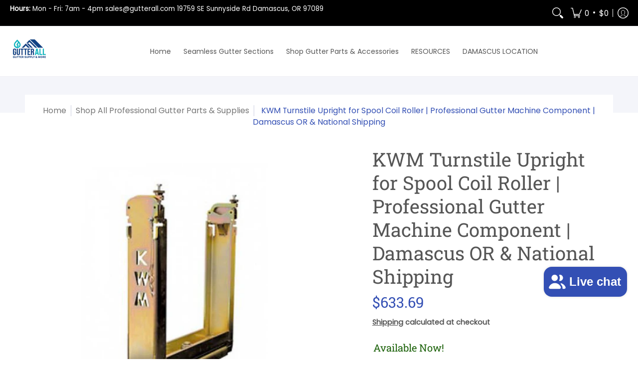

--- FILE ---
content_type: text/javascript
request_url: https://limits.minmaxify.com/fetch-js/gutter-all2.myshopify.com?t=20250113174750&callback=minMaxify.initCartValidator
body_size: 23423
content:
!function(){function e(e,n,i,d){this.cart=n||{},this.opt=e,this.customer=i,this.messages=[],this.locale=d&&d.toLowerCase()}e.prototype={recalculate:function(e){this.isOk=!0,this.messages=!e&&[];var n=this.cart._subtotal=Number(this.cart.total_price||0)/100,i=this.opt.overridesubtotal;if(!(i>0&&n>i)){for(var d=0,a=this.cart.items||[],o=0;o<a.length;o++)d+=Number(a[o].quantity);this.cart._totalQuantity=d,this.addMsg("INTRO_MSG"),this._doSubtotal(),this._doItems(),this._doQtyTotals(),this._doWeight()}},getMessages:function(){return this.messages||this.recalculate(),this.messages},addMsg:function(e,n){if(!this.messages)return;const i=this.opt.messages;var d=i[e];if(i.locales&&this.locale){var a=(i.locales[this.locale]||{})[e];void 0!==a&&(d=a)}d&&(d=this._fmtMsg(unescape(d),n)),this.messages.push(d)},equalTo:function(e){if(this.isOk!==e.isOk)return!1;var n=this.getMessages(),i=e.messages||e.getMessages&&e.getMessages()||[];if(n.length!=i.length)return!1;for(var d=0;d<n.length;++d)if(n[d]!==i[d])return!1;return!0},_doSubtotal:function(){var e=this.cart._subtotal,n=this.opt.minorder,i=this.opt.maxorder;e<n&&(this.addMsg("MIN_SUBTOTAL_MSG"),this.isOk=!1),i>0&&e>i&&(this.addMsg("MAX_SUBTOTAL_MSG"),this.isOk=!1)},_doWeight:function(){var e=Number(this.cart.total_weight||0),n=this.opt.weightmin,i=this.opt.weightmax;e<n&&(this.addMsg("MIN_WEIGHT_MSG"),this.isOk=!1),i>0&&e>i&&(this.addMsg("MAX_WEIGHT_MSG"),this.isOk=!1)},checkGenericLimit:function(e,n,i){if(!(e.quantity<n.min&&(this.addGenericError("MIN",e,n,i),i)||n.max&&e.quantity>n.max&&(this.addGenericError("MAX",e,n,i),i)||n.multiple>1&&e.quantity%n.multiple>0&&(this.addGenericError("MULT",e,n,i),i))){var d=e.line_price/100;void 0!==n.minAmt&&d<n.minAmt&&(this.addGenericError("MIN_SUBTOTAL",e,n,i),i)||n.maxAmt&&d>n.maxAmt&&this.addGenericError("MAX_SUBTOTAL",e,n,i)}},addGenericError:function(e,n,i,d){var a={item:n};d?(e="PROD_"+e+"_MSG",a.itemLimit=i,a.refItem=d):(e="GROUP_"+e+"_MSG",a.groupLimit=i),this.addMsg(e,a),this.isOk=!1},_buildLimitMaps:function(){var e=this.opt,n=e.items||[];e.byVId={},e.bySKU={},e.byId={},e.byHandle={};for(var i=0;i<n.length;++i){var d=n[i];d.sku?e.bySKU[d.sku]=d:d.vId?e.byVId[d.vId]=d:(d.h&&(e.byHandle[d.h]=d),d.id&&(e.byId[d.id]=d))}},_doItems:function(){var e,n=this.cart.items||[],i={},d={},a=this.opt;a.byHandle||this._buildLimitMaps(),(a.itemmin||a.itemmax||a.itemmult)&&(e={min:a.itemmin,max:a.itemmax,multiple:a.itemmult});for(var o=0;o<n.length;o++){var t=n[o],r=this.getCartItemKey(t),l=i[r],m=d[t.handle];l?(l.quantity+=t.quantity,l.line_price+=t.line_price,l.grams+=(t.grams||0)*t.quantity):l=i[r]={ref:t,quantity:t.quantity,line_price:t.line_price,grams:(t.grams||0)*t.quantity,limit:this._getIndividualItemLimit(t)},m?(m.quantity+=t.quantity,m.line_price+=t.line_price,l.grams+=(t.grams||0)*t.quantity):m=d[t.handle]={ref:t,quantity:t.quantity,line_price:t.line_price,grams:(t.grams||0)*t.quantity,limit:l.limit}}for(var u in i){if(t=i[u])((p=t.limit||t.limitRule)&&!p.combine||e)&&this.checkGenericLimit(t,p||e,t.ref)}for(var u in d){var p;if(t=d[u])(p=t.limit||t.limitRule)&&p.combine&&this.checkGenericLimit(t,p,t.ref)}},getCartItemKey:function(e){var n=e.handle;return this.opt.forceVariantIdAsSKU?n+=e.variant_id:n+=e.sku||e.variant_id,n},getCartItemIds:function(e){var n={variant_id:e.variant_id,handle:e.handle||"",product_id:e.product_id,sku:e.sku},i=n.handle.indexOf(" ");return i>0&&(n.sku=n.handle.substring(i+1),n.handle=n.handle.substring(0,i)),n},_getIndividualItemLimit:function(e){var n=this.opt,i=this.getCartItemIds(e);return n.byVId[i.variant_id]||n.bySKU[i.sku]||n.byId[i.product_id]||n.byHandle[i.handle]},getItemLimit:function(e){var n=this.opt;if(!n)return{};void 0===n.byHandle&&this._buildLimitMaps();var i=this._getIndividualItemLimit(e);return i||(i={min:n.itemmin,max:n.itemmax,multiple:n.itemmult}),i},calcItemLimit:function(e){var n=this.getItemLimit(e);(n={max:n.max||0,multiple:n.multiple||1,min:n.min,combine:n.combine}).min||(n.min=n.multiple);var i=this.opt.maxtotalitems||0;return(!n.max||i&&i<n.max)&&(n.max=i),n},_doQtyTotals:function(){var e=this.opt.maxtotalitems,n=this.opt.mintotalitems,i=this.opt.multtotalitems,d=this.cart._totalQuantity;0!=e&&d>e&&(this.addMsg("TOTAL_ITEMS_MAX_MSG"),this.isOk=!1),d<n&&(this.addMsg("TOTAL_ITEMS_MIN_MSG"),this.isOk=!1),i>1&&d%i>0&&(this.addMsg("TOTAL_ITEMS_MULT_MSG"),this.isOk=!1)},_fmtMsg:function(e,n){var i,d,a,o=this;return e.replace(/\{\{\s*(.*?)\s*\}\}/g,(function(e,t){try{i||(i=o._getContextMsgVariables(n)||{});var r=i[t];return void 0!==r?r:d||(d=i,o._setGeneralMsgVariables(d),void 0===(r=d[t]))?(a||(a=o._makeEvalFunc(i)),a(t)):r}catch(e){return'"'+e.message+'"'}}))},formatMoney:function(e){var n=this.opt.moneyFormat;if(void 0!==n){try{e=e.toLocaleString()}catch(e){}n&&(e=n.replace(/{{\s*amount[a-z_]*\s*}}/,e))}return e},_getContextMsgVariables(e){if(e){var n,i;if(e.itemLimit){var d=e.item,a=e.refItem||d,o=e.itemLimit;n={item:a,ProductQuantity:d.quantity,ProductName:o.combine&&o.name?unescape(o.name):a.title,GroupTitle:o.title,ProductMinQuantity:o.min,ProductMaxQuantity:o.max,ProductQuantityMultiple:o.multiple},i=[["ProductAmount",Number(d.line_price)/100],["ProductMinAmount",o.minAmt],["ProductMaxAmount",o.maxAmt]]}if(e.groupLimit){d=e.item,a=e.refItem||d,o=e.groupLimit;n={item:a,GroupQuantity:d.quantity,GroupTitle:o.title,GroupMinQuantity:o.min,GroupMaxQuantity:o.max,GroupQuantityMultiple:o.multiple},i=[["GroupAmount",Number(d.line_price)/100],["GroupMinAmount",o.minAmt],["GroupMaxAmount",o.maxAmt]]}if(n){for(var t=0;t<i.length;t++){const e=i[t];isNaN(e[1])||Object.defineProperty(n,e[0],{get:this.formatMoney.bind(this,e[1])})}return n}}},_setGeneralMsgVariables:function(e){var n=this.cart,i=this.opt;e.CartWeight=Number(n.total_weight||0),e.CartMinWeight=i.weightmin,e.CartMaxWeight=i.weightmax,e.CartQuantity=n._totalQuantity,e.CartMinQuantity=i.mintotalitems,e.CartMaxQuantity=i.maxtotalitems,e.CartQuantityMultiple=i.multtotalitems;for(var d=[["CartAmount",n._subtotal],["CartMinAmount",i.minorder],["CartMaxAmount",i.maxorder]],a=0;a<d.length;a++){const n=d[a];isNaN(n[1])||Object.defineProperty(e,n[0],{get:this.formatMoney.bind(this,n[1])})}},_makeEvalFunc:function(e){return new Function("_expr","with(this) return eval(_expr)").bind(e)}};var n={messages:{INTRO_MSG:"Cannot place order, minimum quantity not met: \n\n",PROD_MIN_MSG:"{{ProductName}}: Must have at least {{ProductMinQuantity}} of this item.",PROD_MAX_MSG:"{{ProductName}}: Must have at most {{ProductMaxQuantity}} of this item.",PROD_MULT_MSG:"{{ProductName}}: Quantity must be a multiple of {{ProductQuantityMultiple}}."},items:[{vId:43095623434467,id:7770360611043,h:"product1-75-in-x-2-75-in-outlet-for-plain-square-downspout3850",name:"1.75 in. x 2.75 in. Outlet for Plain Square Downspout - Aluminum",min:5},{vId:43095623401699,id:7770360611043,h:"product1-75-in-x-2-75-in-outlet-for-plain-square-downspout3850",name:"1.75 in. x 2.75 in. Outlet for Plain Square Downspout - Copper",min:5},{vId:43095623467235,id:7770360611043,h:"product1-75-in-x-2-75-in-outlet-for-plain-square-downspout3850",name:"1.75 in. x 2.75 in. Outlet for Plain Square Downspout - Galvanized",min:5},{vId:43095625203939,id:7770361463011,name:"1.75 in. x 2.75 in. Plain Downspout - 30 Deg. White",min:2},{vId:43095625269475,id:7770361463011,name:"1.75 in. x 2.75 in. Plain Downspout - Black",min:2},{vId:43095625335011,id:7770361463011,name:"1.75 in. x 2.75 in. Plain Downspout - Classic Cream",min:2},{vId:43095625302243,id:7770361463011,name:"1.75 in. x 2.75 in. Plain Downspout - Clay",min:2},{vId:43095625367779,id:7770361463011,name:"1.75 in. x 2.75 in. Plain Downspout - Colonial Gray",min:2},{vId:43095625400547,id:7770361463011,name:"1.75 in. x 2.75 in. Plain Downspout - Colonial Red",min:2},{vId:43095625433315,id:7770361463011,name:"1.75 in. x 2.75 in. Plain Downspout - Dove Gray",min:2},{vId:43095625466083,id:7770361463011,name:"1.75 in. x 2.75 in. Plain Downspout - Forest Green",min:2},{vId:43095625498851,id:7770361463011,name:"1.75 in. x 2.75 in. Plain Downspout - Galvalume Plus",min:2},{vId:43095625236707,id:7770361463011,name:"1.75 in. x 2.75 in. Plain Downspout - Musket Brown",min:2},{id:7770362118371,h:"product1-4-magnetic-hex-drive-nut-setter3987",name:'1/4" Magnetic Hex Drive Nut Setter',combine:1,min:3},{vId:43095626645731,id:7770362118371,h:"product1-4-magnetic-hex-drive-nut-setter3987",name:'1/4" Magnetic Hex Drive Nut Setter - 8"',min:5},{vId:43095648927971,id:7770375389411,h:"product2-in-round-75-degree-elbow3632",name:"2 in. Round 75 Degree Elbow - 30 Deg. White",min:2},{vId:43095648960739,id:7770375389411,h:"product2-in-round-75-degree-elbow3632",name:"2 in. Round 75 Degree Elbow - Musket Brown",min:2},{vId:43095649681635,id:7770375848163,name:"2 in. Round Downspout - 30 Deg. White",min:2},{vId:43095649714403,id:7770375848163,name:"2 in. Round Downspout - Musket Brown",min:2},{vId:43095650336995,id:7770376143075,h:"product2-in-round-galv-outlet3727",name:"2 in. Round Galv. Outlet - Single",min:5},{vId:43095653908707,id:7770378371299,name:"2 in. x 3 in. Plain Downspout - 30 Deg. White",min:2},{vId:43095654334691,id:7770378371299,name:"2 in. x 3 in. Plain Downspout - 80 Deg. White",min:2},{vId:43095654367459,id:7770378371299,name:"2 in. x 3 in. Plain Downspout - Almond",min:2},{vId:43095654400227,id:7770378371299,name:"2 in. x 3 in. Plain Downspout - Antique Ivory",min:2},{vId:43095654007011,id:7770378371299,name:"2 in. x 3 in. Plain Downspout - Beaver Brown",min:2},{vId:43095653974243,id:7770378371299,name:"2 in. x 3 in. Plain Downspout - Black",min:2},{vId:43095654432995,id:7770378371299,name:"2 in. x 3 in. Plain Downspout - Buckskin Brown",min:2},{vId:43095654465763,id:7770378371299,name:"2 in. x 3 in. Plain Downspout - Classic Cream",min:2},{vId:43095654039779,id:7770378371299,name:"2 in. x 3 in. Plain Downspout - Clay",min:2},{vId:43095654498531,id:7770378371299,name:"2 in. x 3 in. Plain Downspout - Colonial Blue",min:2},{vId:43095654531299,id:7770378371299,name:"2 in. x 3 in. Plain Downspout - Colonial Gray",min:2},{vId:43095654564067,id:7770378371299,name:"2 in. x 3 in. Plain Downspout - Colonial Red",min:2},{vId:43095654891747,id:7770378371299,name:"2 in. x 3 in. Plain Downspout - Copper",min:2},{vId:43095654596835,id:7770378371299,name:"2 in. x 3 in. Plain Downspout - Copper Metallic",min:2},{vId:43095654072547,id:7770378371299,name:"2 in. x 3 in. Plain Downspout - Dark Bronze",min:2},{vId:43095654629603,id:7770378371299,name:"2 in. x 3 in. Plain Downspout - Dove Gray",min:2},{vId:43095654662371,id:7770378371299,name:"2 in. x 3 in. Plain Downspout - Eggshell",min:2},{vId:43095654695139,id:7770378371299,name:"2 in. x 3 in. Plain Downspout - Forest Green",min:2},{vId:43095654924515,id:7770378371299,name:"2 in. x 3 in. Plain Downspout - Galvalume Plus",min:2},{vId:43095654727907,id:7770378371299,name:"2 in. x 3 in. Plain Downspout - Heritage Cream",min:2},{vId:43095654760675,id:7770378371299,name:"2 in. x 3 in. Plain Downspout - Herringbone",min:2},{vId:43095654138083,id:7770378371299,name:"2 in. x 3 in. Plain Downspout - Light Bronze",min:2},{vId:43095654793443,id:7770378371299,name:"2 in. x 3 in. Plain Downspout - Linen",min:2},{vId:43095653941475,id:7770378371299,name:"2 in. x 3 in. Plain Downspout - Musket Brown",min:2},{vId:43095654826211,id:7770378371299,name:"2 in. x 3 in. Plain Downspout - Paint Grip Metallic",min:2},{vId:43095654858979,id:7770378371299,name:"2 in. x 3 in. Plain Downspout - Raffia Beige",min:2},{vId:43095654170851,id:7770378371299,name:"2 in. x 3 in. Plain Downspout - Royal Brown",min:2},{vId:43095654203619,id:7770378371299,name:"2 in. x 3 in. Plain Downspout - Rustic Copper",min:2},{vId:43095654236387,id:7770378371299,name:"2 in. x 3 in. Plain Downspout - Safari Beige",min:2},{vId:43095654269155,id:7770378371299,name:"2 in. x 3 in. Plain Downspout - Tuxedo Gray",min:2},{vId:43095654301923,id:7770378371299,name:"2 in. x 3 in. Plain Downspout - Wicker",min:2},{vId:43095655448803,id:7770378797283,h:"product2-in-x-3-in-rect-outlet3705",name:"2 in. x 3 in. Rect. Outlet - 30 Deg. White Alum.",min:5},{vId:43095655547107,id:7770378797283,h:"product2-in-x-3-in-rect-outlet3705",name:"2 in. x 3 in. Rect. Outlet - Copper",min:5},{vId:43095655514339,id:7770378797283,h:"product2-in-x-3-in-rect-outlet3705",name:"2 in. x 3 in. Rect. Outlet - Galvanized Steel",min:5},{vId:43095655481571,id:7770378797283,h:"product2-in-x-3-in-rect-outlet3705",name:"2 in. x 3 in. Rect. Outlet - Mill Finish Alum.",min:5},{vId:43095660331235,id:7770381025507,h:"product2-3-4-in-round-outlet3697",name:"2-3/4 in. Round Outlet - 30 Deg. White Alum. / Single",min:5},{vId:43095660462307,id:7770381025507,h:"product2-3-4-in-round-outlet3697",name:"2-3/4 in. Round Outlet - Copper / Single",min:5},{vId:43095660429539,id:7770381025507,h:"product2-3-4-in-round-outlet3697",name:"2-3/4 in. Round Outlet - Galvanized Steel / Single",min:5},{vId:43095660364003,id:7770381025507,h:"product2-3-4-in-round-outlet3697",name:"2-3/4 in. Round Outlet - Mill Finish Alum. / Single",min:5},{vId:43095660986595,id:7770381418723,h:"product2-3-8-in-round-outlet3691",name:"2-3/8 in. Round Outlet - 30 Deg. White Alum. / Single",min:5},{vId:43095661150435,id:7770381418723,h:"product2-3-8-in-round-outlet3691",name:"2-3/8 in. Round Outlet - Copper / Single",min:5},{vId:43095661117667,id:7770381418723,h:"product2-3-8-in-round-outlet3691",name:"2-3/8 in. Round Outlet - Galvanized Steel / Single",min:5},{vId:43095661052131,id:7770381418723,h:"product2-3-8-in-round-outlet3691",name:"2-3/8 in. Round Outlet - Mill Finish Alum. / Single",min:5},{vId:43095663509731,id:7770381910243,h:"product2-5-8-in-rect-outlet3700",name:"2-5/8 in. Rect. Outlet - 30 Deg. White Alum.",min:5},{vId:43095663640803,id:7770381910243,h:"product2-5-8-in-rect-outlet3700",name:"2-5/8 in. Rect. Outlet - Copper",min:5},{vId:43095663575267,id:7770381910243,h:"product2-5-8-in-rect-outlet3700",name:"2-5/8 in. Rect. Outlet - Galvanized Steel",min:5},{vId:43095663542499,id:7770381910243,h:"product2-5-8-in-rect-outlet3700",name:"2-5/8 in. Rect. Outlet - Mill Finish Alum.",min:5},{vId:43095665672419,id:7770383253731,name:"2.5 in. x 3.5 in. Plain Downspout - 30 Deg. White",min:2},{vId:43095666098403,id:7770383253731,name:"2.5 in. x 3.5 in. Plain Downspout - 80 Deg. White",min:2},{vId:43095666131171,id:7770383253731,name:"2.5 in. x 3.5 in. Plain Downspout - Almond",min:2},{vId:43095666163939,id:7770383253731,name:"2.5 in. x 3.5 in. Plain Downspout - Antique Ivory",min:2},{vId:43095665770723,id:7770383253731,name:"2.5 in. x 3.5 in. Plain Downspout - Beaver Brown",min:2},{vId:43095665737955,id:7770383253731,name:"2.5 in. x 3.5 in. Plain Downspout - Black",min:2},{vId:43095666196707,id:7770383253731,name:"2.5 in. x 3.5 in. Plain Downspout - Buckskin Brown",min:2},{vId:43095666229475,id:7770383253731,name:"2.5 in. x 3.5 in. Plain Downspout - Classic Cream",min:2},{vId:43095665803491,id:7770383253731,name:"2.5 in. x 3.5 in. Plain Downspout - Clay",min:2},{vId:43095666262243,id:7770383253731,name:"2.5 in. x 3.5 in. Plain Downspout - Colonial Blue",min:2},{vId:43095666295011,id:7770383253731,name:"2.5 in. x 3.5 in. Plain Downspout - Colonial Gray",min:2},{vId:43095666327779,id:7770383253731,name:"2.5 in. x 3.5 in. Plain Downspout - Colonial Red",min:2},{vId:43095666655459,id:7770383253731,name:"2.5 in. x 3.5 in. Plain Downspout - Copper",min:2},{vId:43095666360547,id:7770383253731,name:"2.5 in. x 3.5 in. Plain Downspout - Copper Metallic",min:2},{vId:43095665836259,id:7770383253731,name:"2.5 in. x 3.5 in. Plain Downspout - Dark Bronze",min:2},{vId:43095666393315,id:7770383253731,name:"2.5 in. x 3.5 in. Plain Downspout - Dove Gray",min:2},{vId:43095666426083,id:7770383253731,name:"2.5 in. x 3.5 in. Plain Downspout - Eggshell",min:2},{vId:43095666458851,id:7770383253731,name:"2.5 in. x 3.5 in. Plain Downspout - Forest Green",min:2},{vId:43095666688227,id:7770383253731,name:"2.5 in. x 3.5 in. Plain Downspout - Galvalume Plus",min:2},{vId:43095666491619,id:7770383253731,name:"2.5 in. x 3.5 in. Plain Downspout - Heritage Cream",min:2},{vId:43095666524387,id:7770383253731,name:"2.5 in. x 3.5 in. Plain Downspout - Herringbone",min:2},{vId:43095665901795,id:7770383253731,name:"2.5 in. x 3.5 in. Plain Downspout - Light Bronze",min:2},{vId:43095666557155,id:7770383253731,name:"2.5 in. x 3.5 in. Plain Downspout - Linen",min:2},{vId:43095665705187,id:7770383253731,name:"2.5 in. x 3.5 in. Plain Downspout - Musket Brown",min:2},{vId:43095666589923,id:7770383253731,name:"2.5 in. x 3.5 in. Plain Downspout - Paint Grip Metallic",min:2},{vId:43095666720995,id:7770383253731,name:"2.5 in. x 3.5 in. Plain Downspout - Primer",min:2},{vId:43095666622691,id:7770383253731,name:"2.5 in. x 3.5 in. Plain Downspout - Raffia Beige",min:2},{vId:43095665934563,id:7770383253731,name:"2.5 in. x 3.5 in. Plain Downspout - Royal Brown",min:2},{vId:43095665967331,id:7770383253731,name:"2.5 in. x 3.5 in. Plain Downspout - Rustic Copper",min:2},{vId:43095666000099,id:7770383253731,name:"2.5 in. x 3.5 in. Plain Downspout - Safari Beige",min:2},{vId:43095666032867,id:7770383253731,name:"2.5 in. x 3.5 in. Plain Downspout - Tuxedo Gray",min:2},{vId:43095666065635,id:7770383253731,name:"2.5 in. x 3.5 in. Plain Downspout - Wicker",min:2},{vId:43095672094947,id:7770385449187,name:"2.75 in. x 3.75 in. Plain Downspout - 30 Deg. White",min:2},{vId:43095672520931,id:7770385449187,name:"2.75 in. x 3.75 in. Plain Downspout - 80 Deg. White",min:2},{vId:43095672553699,id:7770385449187,name:"2.75 in. x 3.75 in. Plain Downspout - Almond",min:2},{vId:43095672586467,id:7770385449187,name:"2.75 in. x 3.75 in. Plain Downspout - Antique Ivory",min:2},{vId:43095672193251,id:7770385449187,name:"2.75 in. x 3.75 in. Plain Downspout - Beaver Brown",min:2},{vId:43095672160483,id:7770385449187,name:"2.75 in. x 3.75 in. Plain Downspout - Black",min:2},{vId:43095672619235,id:7770385449187,name:"2.75 in. x 3.75 in. Plain Downspout - Buckskin Brown",min:2},{vId:43095672652003,id:7770385449187,name:"2.75 in. x 3.75 in. Plain Downspout - Classic Cream",min:2},{vId:43095672226019,id:7770385449187,name:"2.75 in. x 3.75 in. Plain Downspout - Clay",min:2},{vId:43095672684771,id:7770385449187,name:"2.75 in. x 3.75 in. Plain Downspout - Colonial Blue",min:2},{vId:43095672717539,id:7770385449187,name:"2.75 in. x 3.75 in. Plain Downspout - Colonial Gray",min:2},{vId:43095672750307,id:7770385449187,name:"2.75 in. x 3.75 in. Plain Downspout - Colonial Red",min:2},{vId:43095673077987,id:7770385449187,name:"2.75 in. x 3.75 in. Plain Downspout - Copper",min:2},{vId:43095672783075,id:7770385449187,name:"2.75 in. x 3.75 in. Plain Downspout - Copper Metallic",min:2},{vId:43095672258787,id:7770385449187,name:"2.75 in. x 3.75 in. Plain Downspout - Dark Bronze",min:2},{vId:43095672815843,id:7770385449187,name:"2.75 in. x 3.75 in. Plain Downspout - Dove Gray",min:2},{vId:43095672848611,id:7770385449187,name:"2.75 in. x 3.75 in. Plain Downspout - Eggshell",min:2},{vId:43095672881379,id:7770385449187,name:"2.75 in. x 3.75 in. Plain Downspout - Forest Green",min:2},{vId:43095673110755,id:7770385449187,name:"2.75 in. x 3.75 in. Plain Downspout - Galvalume Plus",min:2},{vId:43095672914147,id:7770385449187,name:"2.75 in. x 3.75 in. Plain Downspout - Heritage Cream",min:2},{vId:43095672946915,id:7770385449187,name:"2.75 in. x 3.75 in. Plain Downspout - Herringbone",min:2},{vId:43095672324323,id:7770385449187,name:"2.75 in. x 3.75 in. Plain Downspout - Light Bronze",min:2},{vId:43095672979683,id:7770385449187,name:"2.75 in. x 3.75 in. Plain Downspout - Linen",min:2},{vId:43095672127715,id:7770385449187,name:"2.75 in. x 3.75 in. Plain Downspout - Musket Brown",min:2},{vId:43095673012451,id:7770385449187,name:"2.75 in. x 3.75 in. Plain Downspout - Paint Grip Metallic",min:2},{vId:43095673143523,id:7770385449187,name:"2.75 in. x 3.75 in. Plain Downspout - Primer",min:2},{vId:43095673045219,id:7770385449187,name:"2.75 in. x 3.75 in. Plain Downspout - Raffia Beige",min:2},{vId:43095672357091,id:7770385449187,name:"2.75 in. x 3.75 in. Plain Downspout - Royal Brown",min:2},{vId:43095672389859,id:7770385449187,name:"2.75 in. x 3.75 in. Plain Downspout - Rustic Copper",min:2},{vId:43095672422627,id:7770385449187,name:"2.75 in. x 3.75 in. Plain Downspout - Safari Beige",min:2},{vId:43095672455395,id:7770385449187,name:"2.75 in. x 3.75 in. Plain Downspout - Tuxedo Gray",min:2},{vId:43095672488163,id:7770385449187,name:"2.75 in. x 3.75 in. Plain Downspout - Wicker",min:2},{vId:43095676059875,id:7770387022051,h:"product2x3-22-5-degree-elbow-a3628",name:'2x3" 22.5 Degree, Elbow A - 30 Deg. White',min:2},{vId:43095676485859,id:7770387022051,h:"product2x3-22-5-degree-elbow-a3628",name:'2x3" 22.5 Degree, Elbow A - 80 Deg. White',min:2},{vId:43095676518627,id:7770387022051,h:"product2x3-22-5-degree-elbow-a3628",name:'2x3" 22.5 Degree, Elbow A - Almond',min:2},{vId:43095676551395,id:7770387022051,h:"product2x3-22-5-degree-elbow-a3628",name:'2x3" 22.5 Degree, Elbow A - Antique Ivory',min:2},{vId:43095676158179,id:7770387022051,h:"product2x3-22-5-degree-elbow-a3628",name:'2x3" 22.5 Degree, Elbow A - Beaver Brown',min:2},{vId:43095676125411,id:7770387022051,h:"product2x3-22-5-degree-elbow-a3628",name:'2x3" 22.5 Degree, Elbow A - Black',min:2},{vId:43095676584163,id:7770387022051,h:"product2x3-22-5-degree-elbow-a3628",name:'2x3" 22.5 Degree, Elbow A - Buckskin Brown',min:2},{vId:43095676616931,id:7770387022051,h:"product2x3-22-5-degree-elbow-a3628",name:'2x3" 22.5 Degree, Elbow A - Classic Cream',min:2},{vId:43095676190947,id:7770387022051,h:"product2x3-22-5-degree-elbow-a3628",name:'2x3" 22.5 Degree, Elbow A - Clay',min:2},{vId:43095676649699,id:7770387022051,h:"product2x3-22-5-degree-elbow-a3628",name:'2x3" 22.5 Degree, Elbow A - Colonial Blue',min:2},{vId:43095676682467,id:7770387022051,h:"product2x3-22-5-degree-elbow-a3628",name:'2x3" 22.5 Degree, Elbow A - Colonial Gray',min:2},{vId:43095676715235,id:7770387022051,h:"product2x3-22-5-degree-elbow-a3628",name:'2x3" 22.5 Degree, Elbow A - Colonial Red',min:2},{vId:43095677042915,id:7770387022051,h:"product2x3-22-5-degree-elbow-a3628",name:'2x3" 22.5 Degree, Elbow A - Copper',min:2},{vId:43095676748003,id:7770387022051,h:"product2x3-22-5-degree-elbow-a3628",name:'2x3" 22.5 Degree, Elbow A - Copper Metallic',min:2},{vId:43095676223715,id:7770387022051,h:"product2x3-22-5-degree-elbow-a3628",name:'2x3" 22.5 Degree, Elbow A - Dark Bronze',min:2},{vId:43095676780771,id:7770387022051,h:"product2x3-22-5-degree-elbow-a3628",name:'2x3" 22.5 Degree, Elbow A - Dove Gray',min:2},{vId:43095676813539,id:7770387022051,h:"product2x3-22-5-degree-elbow-a3628",name:'2x3" 22.5 Degree, Elbow A - Eggshell',min:2},{vId:43095676846307,id:7770387022051,h:"product2x3-22-5-degree-elbow-a3628",name:'2x3" 22.5 Degree, Elbow A - Forest Green',min:2},{vId:43095677075683,id:7770387022051,h:"product2x3-22-5-degree-elbow-a3628",name:'2x3" 22.5 Degree, Elbow A - Galvalume Plus',min:2},{vId:43095676879075,id:7770387022051,h:"product2x3-22-5-degree-elbow-a3628",name:'2x3" 22.5 Degree, Elbow A - Heritage Cream',min:2},{vId:43095676911843,id:7770387022051,h:"product2x3-22-5-degree-elbow-a3628",name:'2x3" 22.5 Degree, Elbow A - Herringbone',min:2},{vId:43095676289251,id:7770387022051,h:"product2x3-22-5-degree-elbow-a3628",name:'2x3" 22.5 Degree, Elbow A - Light Bronze',min:2},{vId:43095676944611,id:7770387022051,h:"product2x3-22-5-degree-elbow-a3628",name:'2x3" 22.5 Degree, Elbow A - Linen',min:2},{vId:43095676092643,id:7770387022051,h:"product2x3-22-5-degree-elbow-a3628",name:'2x3" 22.5 Degree, Elbow A - Musket Brown',min:2},{vId:43095676977379,id:7770387022051,h:"product2x3-22-5-degree-elbow-a3628",name:'2x3" 22.5 Degree, Elbow A - Paint Grip Metallic',min:2},{vId:43095677010147,id:7770387022051,h:"product2x3-22-5-degree-elbow-a3628",name:'2x3" 22.5 Degree, Elbow A - Raffia Beige',min:2},{vId:43095676322019,id:7770387022051,h:"product2x3-22-5-degree-elbow-a3628",name:'2x3" 22.5 Degree, Elbow A - Royal Brown',min:2},{vId:43095676354787,id:7770387022051,h:"product2x3-22-5-degree-elbow-a3628",name:'2x3" 22.5 Degree, Elbow A - Rustic Copper',min:2},{vId:43095676387555,id:7770387022051,h:"product2x3-22-5-degree-elbow-a3628",name:'2x3" 22.5 Degree, Elbow A - Safari Beige',min:2},{vId:43095676420323,id:7770387022051,h:"product2x3-22-5-degree-elbow-a3628",name:'2x3" 22.5 Degree, Elbow A - Tuxedo Gray',min:2},{vId:43095676453091,id:7770387022051,h:"product2x3-22-5-degree-elbow-a3628",name:'2x3" 22.5 Degree, Elbow A - Wicker',min:2},{vId:43095683104995,id:7770389643491,h:"product2x3-45-degree-elbow-a3618",name:'2x3" 45 Degree, Elbow A - 30 Deg. White',min:2},{vId:43095683563747,id:7770389643491,h:"product2x3-45-degree-elbow-a3618",name:'2x3" 45 Degree, Elbow A - 80 Deg. White',min:2},{vId:43095683596515,id:7770389643491,h:"product2x3-45-degree-elbow-a3618",name:'2x3" 45 Degree, Elbow A - Almond',min:2},{vId:43095683629283,id:7770389643491,h:"product2x3-45-degree-elbow-a3618",name:'2x3" 45 Degree, Elbow A - Antique Ivory',min:2},{vId:43095683203299,id:7770389643491,h:"product2x3-45-degree-elbow-a3618",name:'2x3" 45 Degree, Elbow A - Beaver Brown',min:2},{vId:43095683170531,id:7770389643491,h:"product2x3-45-degree-elbow-a3618",name:'2x3" 45 Degree, Elbow A - Black',min:2},{vId:43095683662051,id:7770389643491,h:"product2x3-45-degree-elbow-a3618",name:'2x3" 45 Degree, Elbow A - Buckskin Brown',min:2},{vId:43095683694819,id:7770389643491,h:"product2x3-45-degree-elbow-a3618",name:'2x3" 45 Degree, Elbow A - Classic Cream',min:2},{vId:43095683236067,id:7770389643491,h:"product2x3-45-degree-elbow-a3618",name:'2x3" 45 Degree, Elbow A - Clay',min:2},{vId:43095683727587,id:7770389643491,h:"product2x3-45-degree-elbow-a3618",name:'2x3" 45 Degree, Elbow A - Colonial Blue',min:2},{vId:43095683760355,id:7770389643491,h:"product2x3-45-degree-elbow-a3618",name:'2x3" 45 Degree, Elbow A - Colonial Gray',min:2},{vId:43095683793123,id:7770389643491,h:"product2x3-45-degree-elbow-a3618",name:'2x3" 45 Degree, Elbow A - Colonial Red',min:2},{vId:43095684120803,id:7770389643491,h:"product2x3-45-degree-elbow-a3618",name:'2x3" 45 Degree, Elbow A - Copper',min:2},{vId:43095683825891,id:7770389643491,h:"product2x3-45-degree-elbow-a3618",name:'2x3" 45 Degree, Elbow A - Copper Metallic',min:2},{vId:43095683301603,id:7770389643491,h:"product2x3-45-degree-elbow-a3618",name:'2x3" 45 Degree, Elbow A - Dark Bronze',min:2},{vId:43095683858659,id:7770389643491,h:"product2x3-45-degree-elbow-a3618",name:'2x3" 45 Degree, Elbow A - Dove Gray',min:2},{vId:43095683891427,id:7770389643491,h:"product2x3-45-degree-elbow-a3618",name:'2x3" 45 Degree, Elbow A - Eggshell',min:2},{vId:43095683924195,id:7770389643491,h:"product2x3-45-degree-elbow-a3618",name:'2x3" 45 Degree, Elbow A - Forest Green',min:2},{vId:43095684153571,id:7770389643491,h:"product2x3-45-degree-elbow-a3618",name:'2x3" 45 Degree, Elbow A - Galvalume Plus',min:2},{vId:43095683956963,id:7770389643491,h:"product2x3-45-degree-elbow-a3618",name:'2x3" 45 Degree, Elbow A - Heritage Cream',min:2},{vId:43095683989731,id:7770389643491,h:"product2x3-45-degree-elbow-a3618",name:'2x3" 45 Degree, Elbow A - Herringbone',min:2},{vId:43095683367139,id:7770389643491,h:"product2x3-45-degree-elbow-a3618",name:'2x3" 45 Degree, Elbow A - Light Bronze',min:2},{vId:43095684022499,id:7770389643491,h:"product2x3-45-degree-elbow-a3618",name:'2x3" 45 Degree, Elbow A - Linen',min:2},{vId:43095683137763,id:7770389643491,h:"product2x3-45-degree-elbow-a3618",name:'2x3" 45 Degree, Elbow A - Musket Brown',min:2},{vId:43095684055267,id:7770389643491,h:"product2x3-45-degree-elbow-a3618",name:'2x3" 45 Degree, Elbow A - Paint Grip Metallic',min:2},{vId:43095684088035,id:7770389643491,h:"product2x3-45-degree-elbow-a3618",name:'2x3" 45 Degree, Elbow A - Raffia Beige',min:2},{vId:43095683399907,id:7770389643491,h:"product2x3-45-degree-elbow-a3618",name:'2x3" 45 Degree, Elbow A - Royal Brown',min:2},{vId:43095683432675,id:7770389643491,h:"product2x3-45-degree-elbow-a3618",name:'2x3" 45 Degree, Elbow A - Rustic Copper',min:2},{vId:43095683465443,id:7770389643491,h:"product2x3-45-degree-elbow-a3618",name:'2x3" 45 Degree, Elbow A - Safari Beige',min:2},{vId:43095683498211,id:7770389643491,h:"product2x3-45-degree-elbow-a3618",name:'2x3" 45 Degree, Elbow A - Tuxedo Gray',min:2},{vId:43095683530979,id:7770389643491,h:"product2x3-45-degree-elbow-a3618",name:'2x3" 45 Degree, Elbow A - Wicker',min:2},{vId:43095688675555,id:7770393182435,h:"product2x3-75-degree-elbow-a3624",name:'2x3" 75 Degree, Elbow A - Single / 30 Deg. White',min:2},{vId:44621943341283,id:7770393182435,h:"product2x3-75-degree-elbow-a3624",name:'2x3" 75 Degree, Elbow A - Single / 80 Deg. White',min:2},{vId:44621943374051,id:7770393182435,h:"product2x3-75-degree-elbow-a3624",name:'2x3" 75 Degree, Elbow A - Single / Almond',min:2},{vId:44621943406819,id:7770393182435,h:"product2x3-75-degree-elbow-a3624",name:'2x3" 75 Degree, Elbow A - Single / Antique Ivory',min:2},{vId:44621943013603,id:7770393182435,h:"product2x3-75-degree-elbow-a3624",name:'2x3" 75 Degree, Elbow A - Single / Beaver Brown',min:2},{vId:43095688741091,id:7770393182435,h:"product2x3-75-degree-elbow-a3624",name:'2x3" 75 Degree, Elbow A - Single / Black',min:2},{vId:44621943439587,id:7770393182435,h:"product2x3-75-degree-elbow-a3624",name:'2x3" 75 Degree, Elbow A - Single / Buckskin Brown',min:2},{vId:44621943472355,id:7770393182435,h:"product2x3-75-degree-elbow-a3624",name:'2x3" 75 Degree, Elbow A - Single / Classic Cream',min:2},{vId:44621943046371,id:7770393182435,h:"product2x3-75-degree-elbow-a3624",name:'2x3" 75 Degree, Elbow A - Single / Clay',min:2},{vId:44621943505123,id:7770393182435,h:"product2x3-75-degree-elbow-a3624",name:'2x3" 75 Degree, Elbow A - Single / Colonial Blue',min:2},{vId:44628441039075,id:7770393182435,h:"product2x3-75-degree-elbow-a3624",name:'2x3" 75 Degree, Elbow A - Single / Colonial Gray',min:2},{vId:44621943570659,id:7770393182435,h:"product2x3-75-degree-elbow-a3624",name:'2x3" 75 Degree, Elbow A - Single / Colonial Red',min:2},{vId:44621943898339,id:7770393182435,h:"product2x3-75-degree-elbow-a3624",name:'2x3" 75 Degree, Elbow A - Single / Copper',min:2},{vId:44621943603427,id:7770393182435,h:"product2x3-75-degree-elbow-a3624",name:'2x3" 75 Degree, Elbow A - Single / Copper Metallic',min:2},{vId:44621943079139,id:7770393182435,h:"product2x3-75-degree-elbow-a3624",name:'2x3" 75 Degree, Elbow A - Single / Dark Bronze',min:2},{vId:44628441071843,id:7770393182435,h:"product2x3-75-degree-elbow-a3624",name:'2x3" 75 Degree, Elbow A - Single / Dove Gray',min:2},{vId:44621943668963,id:7770393182435,h:"product2x3-75-degree-elbow-a3624",name:'2x3" 75 Degree, Elbow A - Single / Eggshell',min:2},{vId:44621943701731,id:7770393182435,h:"product2x3-75-degree-elbow-a3624",name:'2x3" 75 Degree, Elbow A - Single / Forest Green',min:2},{vId:44621943931107,id:7770393182435,h:"product2x3-75-degree-elbow-a3624",name:'2x3" 75 Degree, Elbow A - Single / Galvalume Plus',min:2},{vId:44621943734499,id:7770393182435,h:"product2x3-75-degree-elbow-a3624",name:'2x3" 75 Degree, Elbow A - Single / Heritage Cream',min:2},{vId:44621943767267,id:7770393182435,h:"product2x3-75-degree-elbow-a3624",name:'2x3" 75 Degree, Elbow A - Single / Herringbone',min:2},{vId:44621943144675,id:7770393182435,h:"product2x3-75-degree-elbow-a3624",name:'2x3" 75 Degree, Elbow A - Single / Light Bronze',min:2},{vId:44621943800035,id:7770393182435,h:"product2x3-75-degree-elbow-a3624",name:'2x3" 75 Degree, Elbow A - Single / Linen',min:2},{vId:43095688708323,id:7770393182435,h:"product2x3-75-degree-elbow-a3624",name:'2x3" 75 Degree, Elbow A - Single / Musket Brown',min:2},{vId:44621943832803,id:7770393182435,h:"product2x3-75-degree-elbow-a3624",name:'2x3" 75 Degree, Elbow A - Single / Paint Grip Metallic',min:2},{vId:44621943865571,id:7770393182435,h:"product2x3-75-degree-elbow-a3624",name:'2x3" 75 Degree, Elbow A - Single / Raffia Beige',min:2},{vId:44621943177443,id:7770393182435,h:"product2x3-75-degree-elbow-a3624",name:'2x3" 75 Degree, Elbow A - Single / Royal Brown',min:2},{vId:44621943210211,id:7770393182435,h:"product2x3-75-degree-elbow-a3624",name:'2x3" 75 Degree, Elbow A - Single / Rustic Copper',min:2},{vId:44621943242979,id:7770393182435,h:"product2x3-75-degree-elbow-a3624",name:'2x3" 75 Degree, Elbow A - Single / Safari Beige',min:2},{vId:44628441006307,id:7770393182435,h:"product2x3-75-degree-elbow-a3624",name:'2x3" 75 Degree, Elbow A - Single / Tuxedo Gray',min:2},{vId:44621943308515,id:7770393182435,h:"product2x3-75-degree-elbow-a3624",name:'2x3" 75 Degree, Elbow A - Single / Wicker',min:2},{vId:43095696048355,id:7770396786915,h:"product2x3-75-degree-elbow-b3621",name:'2x3" 75 Degree, Elbow B - Single / 30 Deg. White',min:2},{vId:44628439957731,id:7770396786915,h:"product2x3-75-degree-elbow-b3621",name:'2x3" 75 Degree, Elbow B - Single / 80 Deg. White',min:2},{vId:44628439990499,id:7770396786915,h:"product2x3-75-degree-elbow-b3621",name:'2x3" 75 Degree, Elbow B - Single / Almond',min:2},{vId:44628440023267,id:7770396786915,h:"product2x3-75-degree-elbow-b3621",name:'2x3" 75 Degree, Elbow B - Single / Antique Ivory',min:2},{vId:44628439630051,id:7770396786915,h:"product2x3-75-degree-elbow-b3621",name:'2x3" 75 Degree, Elbow B - Single / Beaver Brown',min:2},{vId:43095696113891,id:7770396786915,h:"product2x3-75-degree-elbow-b3621",name:'2x3" 75 Degree, Elbow B - Single / Black',min:2},{vId:44628440056035,id:7770396786915,h:"product2x3-75-degree-elbow-b3621",name:'2x3" 75 Degree, Elbow B - Single / Buckskin Brown',min:2},{vId:44628440088803,id:7770396786915,h:"product2x3-75-degree-elbow-b3621",name:'2x3" 75 Degree, Elbow B - Single / Classic Cream',min:2},{vId:44628439662819,id:7770396786915,h:"product2x3-75-degree-elbow-b3621",name:'2x3" 75 Degree, Elbow B - Single / Clay',min:2},{vId:44628440121571,id:7770396786915,h:"product2x3-75-degree-elbow-b3621",name:'2x3" 75 Degree, Elbow B - Single / Colonial Blue',min:2},{vId:44628440154339,id:7770396786915,h:"product2x3-75-degree-elbow-b3621",name:'2x3" 75 Degree, Elbow B - Single / Colonial Gray',min:2},{vId:44628440187107,id:7770396786915,h:"product2x3-75-degree-elbow-b3621",name:'2x3" 75 Degree, Elbow B - Single / Colonial Red',min:2},{vId:44628440514787,id:7770396786915,h:"product2x3-75-degree-elbow-b3621",name:'2x3" 75 Degree, Elbow B - Single / Copper',min:2},{vId:44628440219875,id:7770396786915,h:"product2x3-75-degree-elbow-b3621",name:'2x3" 75 Degree, Elbow B - Single / Copper Metallic',min:2},{vId:44628439695587,id:7770396786915,h:"product2x3-75-degree-elbow-b3621",name:'2x3" 75 Degree, Elbow B - Single / Dark Bronze',min:2},{vId:44628440252643,id:7770396786915,h:"product2x3-75-degree-elbow-b3621",name:'2x3" 75 Degree, Elbow B - Single / Dove Gray',min:2},{vId:44628440285411,id:7770396786915,h:"product2x3-75-degree-elbow-b3621",name:'2x3" 75 Degree, Elbow B - Single / Eggshell',min:2},{vId:44628440318179,id:7770396786915,h:"product2x3-75-degree-elbow-b3621",name:'2x3" 75 Degree, Elbow B - Single / Forest Green',min:2},{vId:44628440547555,id:7770396786915,h:"product2x3-75-degree-elbow-b3621",name:'2x3" 75 Degree, Elbow B - Single / Galvalume Plus',min:2},{vId:44628440350947,id:7770396786915,h:"product2x3-75-degree-elbow-b3621",name:'2x3" 75 Degree, Elbow B - Single / Heritage Cream',min:2},{vId:44628440383715,id:7770396786915,h:"product2x3-75-degree-elbow-b3621",name:'2x3" 75 Degree, Elbow B - Single / Herringbone',min:2},{vId:44628439761123,id:7770396786915,h:"product2x3-75-degree-elbow-b3621",name:'2x3" 75 Degree, Elbow B - Single / Light Bronze',min:2},{vId:44628440416483,id:7770396786915,h:"product2x3-75-degree-elbow-b3621",name:'2x3" 75 Degree, Elbow B - Single / Linen',min:2},{vId:43095696081123,id:7770396786915,h:"product2x3-75-degree-elbow-b3621",name:'2x3" 75 Degree, Elbow B - Single / Musket Brown',min:2},{vId:44628440449251,id:7770396786915,h:"product2x3-75-degree-elbow-b3621",name:'2x3" 75 Degree, Elbow B - Single / Paint Grip Metallic',min:2},{vId:44628440482019,id:7770396786915,h:"product2x3-75-degree-elbow-b3621",name:'2x3" 75 Degree, Elbow B - Single / Raffia Beige',min:2},{vId:44628439793891,id:7770396786915,h:"product2x3-75-degree-elbow-b3621",name:'2x3" 75 Degree, Elbow B - Single / Royal Brown',min:2},{vId:44628439826659,id:7770396786915,h:"product2x3-75-degree-elbow-b3621",name:'2x3" 75 Degree, Elbow B - Single / Rustic Copper',min:2},{vId:44628439859427,id:7770396786915,h:"product2x3-75-degree-elbow-b3621",name:'2x3" 75 Degree, Elbow B - Single / Safari Beige',min:2},{vId:44628439892195,id:7770396786915,h:"product2x3-75-degree-elbow-b3621",name:'2x3" 75 Degree, Elbow B - Single / Tuxedo Gray',min:2},{vId:44628439924963,id:7770396786915,h:"product2x3-75-degree-elbow-b3621",name:'2x3" 75 Degree, Elbow B - Single / Wicker',min:2},{id:7770397606115,h:"product2x3-double-a-offset-2-in-3710",name:'2x3" Double A Offset 2 in.',min:2},{vId:43095698505955,id:7770397606115,name:'2x3" Double A Offset 2 in. - 30 Deg. White',min:2},{vId:43095698538723,id:7770397606115,name:'2x3" Double A Offset 2 in. - Musket Brown',min:2},{id:7770397901027,h:"product2x3-double-a-offset-4-in-3711",name:'2x3" Double A Offset 4 in.',min:2},{vId:43095698899171,id:7770397901027,name:'2x3" Double A Offset 4 in. - 30 Deg. White',min:2},{vId:43095698931939,id:7770397901027,name:'2x3" Double A Offset 4 in. - Musket Brown',min:2},{id:7770398261475,h:"product2x3-double-a-offset-6-in-3712",name:'2x3" Double A Offset 6 in.',min:2},{vId:43095699849443,id:7770398261475,name:'2x3" Double A Offset 6 in. - 30 Deg. White',min:2},{vId:43095699882211,id:7770398261475,name:'2x3" Double A Offset 6 in. - Musket Brown',min:2},{vId:43095704469731,id:7770402324707,name:'2x3" Downspout - Single / 30 Deg. White',min:2},{vId:43095704895715,id:7770402324707,name:'2x3" Downspout - Single / 80 Deg. White',min:2},{vId:43095704928483,id:7770402324707,name:'2x3" Downspout - Single / Almond',min:2},{vId:43095704961251,id:7770402324707,name:'2x3" Downspout - Single / Antique Ivory',min:2},{vId:43095704568035,id:7770402324707,name:'2x3" Downspout - Single / Beaver Brown',min:2},{vId:43095704535267,id:7770402324707,name:'2x3" Downspout - Single / Black',min:2},{vId:43095704994019,id:7770402324707,name:'2x3" Downspout - Single / Buckskin Brown',min:2},{vId:43095705026787,id:7770402324707,name:'2x3" Downspout - Single / Classic Cream',min:2},{vId:43095704600803,id:7770402324707,name:'2x3" Downspout - Single / Clay',min:2},{vId:43095705059555,id:7770402324707,name:'2x3" Downspout - Single / Colonial Blue',min:2},{vId:43095705092323,id:7770402324707,name:'2x3" Downspout - Single / Colonial Gray',min:2},{vId:43095705125091,id:7770402324707,name:'2x3" Downspout - Single / Colonial Red',min:2},{vId:43095705452771,id:7770402324707,name:'2x3" Downspout - Single / Copper',min:2},{vId:43095704633571,id:7770402324707,name:'2x3" Downspout - Single / Dark Bronze',min:2},{vId:43095705190627,id:7770402324707,name:'2x3" Downspout - Single / Dove Gray',min:2},{vId:43095705223395,id:7770402324707,name:'2x3" Downspout - Single / Eggshell',min:2},{vId:43095705256163,id:7770402324707,name:'2x3" Downspout - Single / Forest Green',min:2},{vId:43095705485539,id:7770402324707,name:'2x3" Downspout - Single / Galvalume Plus',min:2},{vId:43095705288931,id:7770402324707,name:'2x3" Downspout - Single / Heritage Cream',min:2},{vId:43095705321699,id:7770402324707,name:'2x3" Downspout - Single / Herringbone',min:2},{vId:43095704699107,id:7770402324707,name:'2x3" Downspout - Single / Light Bronze',min:2},{vId:43095705354467,id:7770402324707,name:'2x3" Downspout - Single / Linen',min:2},{vId:43095704502499,id:7770402324707,name:'2x3" Downspout - Single / Musket Brown',min:2},{vId:43095705387235,id:7770402324707,name:'2x3" Downspout - Single / Paint Grip Metallic',min:2},{vId:43095705420003,id:7770402324707,name:'2x3" Downspout - Single / Raffia Beige',min:2},{vId:43095704731875,id:7770402324707,name:'2x3" Downspout - Single / Royal Brown',min:2},{vId:43095704764643,id:7770402324707,name:'2x3" Downspout - Single / Rustic Copper',min:2},{vId:43095704797411,id:7770402324707,name:'2x3" Downspout - Single / Safari Beige',min:2},{vId:43095704830179,id:7770402324707,name:'2x3" Downspout - Single / Tuxedo Gray',min:2},{vId:43095704862947,id:7770402324707,name:'2x3" Downspout - Single / Wicker',min:2},{vId:43095710007523,id:7770403176675,name:'2x3" Single Offset, Style A - 30 Deg. White',min:2},{vId:43095710040291,id:7770403176675,name:'2x3" Single Offset, Style A - Musket Brown',min:2},{vId:43095710367971,id:7770403438819,name:'2x3" Single Offset, Style B - 30 Deg. White',min:2},{vId:43095710400739,id:7770403438819,name:'2x3" Single Offset, Style B - Musket Brown',min:2},{vId:43095711416547,id:7770404192483,h:"product3-in-outlet-for-half-round-gutter3708",name:"3 in. Outlet for Half Round Gutter - 30 Deg. White Alum.",min:5},{vId:43095711482083,id:7770404192483,h:"product3-in-outlet-for-half-round-gutter3708",name:"3 in. Outlet for Half Round Gutter - Copper",min:5},{vId:43095711449315,id:7770404192483,h:"product3-in-outlet-for-half-round-gutter3708",name:"3 in. Outlet for Half Round Gutter - Galvanized Steel",min:5},{vId:43095712563427,id:7770404618467,h:"product3-in-oval-outlet3702",name:"3 in. Oval Outlet - 30 Deg. White Alum.",min:5},{vId:43095712661731,id:7770404618467,h:"product3-in-oval-outlet3702",name:"3 in. Oval Outlet - Copper",min:5},{vId:43095712628963,id:7770404618467,h:"product3-in-oval-outlet3702",name:"3 in. Oval Outlet - Galvanized Steel",min:5},{vId:43095712596195,id:7770404618467,h:"product3-in-oval-outlet3702",name:"3 in. Oval Outlet - Mill Finish Alum.",min:5},{vId:43095713284323,id:7770404847843,h:"product3-in-rect-outlet3701",name:"3 in. Rect. Outlet - 30 Deg. White Alum.",min:5},{vId:43095713382627,id:7770404847843,h:"product3-in-rect-outlet3701",name:"3 in. Rect. Outlet - Copper",min:5},{vId:43095713349859,id:7770404847843,h:"product3-in-rect-outlet3701",name:"3 in. Rect. Outlet - Galvanized Steel",min:5},{vId:43095713317091,id:7770404847843,h:"product3-in-rect-outlet3701",name:"3 in. Rect. Outlet - Mill Finish Alum.",min:5},{vId:43095714857187,id:7770406060259,h:"product3-in-round-22-5-degree-elbow3636",name:"3 in. Round 22.5 Degree Elbow - 30 Deg. White",min:2},{vId:44628438941923,id:7770406060259,h:"product3-in-round-22-5-degree-elbow3636",name:"3 in. Round 22.5 Degree Elbow - 80 Deg. White",min:2},{vId:44628438974691,id:7770406060259,h:"product3-in-round-22-5-degree-elbow3636",name:"3 in. Round 22.5 Degree Elbow - Almond",min:2},{vId:44628439007459,id:7770406060259,h:"product3-in-round-22-5-degree-elbow3636",name:"3 in. Round 22.5 Degree Elbow - Antique Ivory",min:2},{vId:44628438614243,id:7770406060259,h:"product3-in-round-22-5-degree-elbow3636",name:"3 in. Round 22.5 Degree Elbow - Beaver Brown",min:2},{vId:43095714922723,id:7770406060259,h:"product3-in-round-22-5-degree-elbow3636",name:"3 in. Round 22.5 Degree Elbow - Black",min:2},{vId:44628439040227,id:7770406060259,h:"product3-in-round-22-5-degree-elbow3636",name:"3 in. Round 22.5 Degree Elbow - Buckskin Brown",min:2},{vId:44628439072995,id:7770406060259,h:"product3-in-round-22-5-degree-elbow3636",name:"3 in. Round 22.5 Degree Elbow - Classic Cream",min:2},{vId:44628438647011,id:7770406060259,h:"product3-in-round-22-5-degree-elbow3636",name:"3 in. Round 22.5 Degree Elbow - Clay",min:2},{vId:44628439105763,id:7770406060259,h:"product3-in-round-22-5-degree-elbow3636",name:"3 in. Round 22.5 Degree Elbow - Colonial Blue",min:2},{vId:44628439138531,id:7770406060259,h:"product3-in-round-22-5-degree-elbow3636",name:"3 in. Round 22.5 Degree Elbow - Colonial Gray",min:2},{vId:44628439171299,id:7770406060259,h:"product3-in-round-22-5-degree-elbow3636",name:"3 in. Round 22.5 Degree Elbow - Colonial Red",min:2},{vId:44628439498979,id:7770406060259,h:"product3-in-round-22-5-degree-elbow3636",name:"3 in. Round 22.5 Degree Elbow - Copper",min:2},{vId:44628439204067,id:7770406060259,h:"product3-in-round-22-5-degree-elbow3636",name:"3 in. Round 22.5 Degree Elbow - Copper Metallic",min:2},{vId:44628438679779,id:7770406060259,h:"product3-in-round-22-5-degree-elbow3636",name:"3 in. Round 22.5 Degree Elbow - Dark Bronze",min:2},{vId:44628439236835,id:7770406060259,h:"product3-in-round-22-5-degree-elbow3636",name:"3 in. Round 22.5 Degree Elbow - Dove Gray",min:2},{vId:44628439269603,id:7770406060259,h:"product3-in-round-22-5-degree-elbow3636",name:"3 in. Round 22.5 Degree Elbow - Eggshell",min:2},{vId:44628439302371,id:7770406060259,h:"product3-in-round-22-5-degree-elbow3636",name:"3 in. Round 22.5 Degree Elbow - Forest Green",min:2},{vId:44628439531747,id:7770406060259,h:"product3-in-round-22-5-degree-elbow3636",name:"3 in. Round 22.5 Degree Elbow - Galvalume Plus",min:2},{vId:44628439335139,id:7770406060259,h:"product3-in-round-22-5-degree-elbow3636",name:"3 in. Round 22.5 Degree Elbow - Heritage Cream",min:2},{vId:44628439367907,id:7770406060259,h:"product3-in-round-22-5-degree-elbow3636",name:"3 in. Round 22.5 Degree Elbow - Herringbone",min:2},{vId:44628438745315,id:7770406060259,h:"product3-in-round-22-5-degree-elbow3636",name:"3 in. Round 22.5 Degree Elbow - Light Bronze",min:2},{vId:44628439400675,id:7770406060259,h:"product3-in-round-22-5-degree-elbow3636",name:"3 in. Round 22.5 Degree Elbow - Linen",min:2},{vId:43095714889955,id:7770406060259,h:"product3-in-round-22-5-degree-elbow3636",name:"3 in. Round 22.5 Degree Elbow - Musket Brown",min:2},{vId:44628439433443,id:7770406060259,h:"product3-in-round-22-5-degree-elbow3636",name:"3 in. Round 22.5 Degree Elbow - Paint Grip Metallic",min:2},{vId:44628439466211,id:7770406060259,h:"product3-in-round-22-5-degree-elbow3636",name:"3 in. Round 22.5 Degree Elbow - Raffia Beige",min:2},{vId:44628438778083,id:7770406060259,h:"product3-in-round-22-5-degree-elbow3636",name:"3 in. Round 22.5 Degree Elbow - Royal Brown",min:2},{vId:44628438810851,id:7770406060259,h:"product3-in-round-22-5-degree-elbow3636",name:"3 in. Round 22.5 Degree Elbow - Rustic Copper",min:2},{vId:44628438843619,id:7770406060259,h:"product3-in-round-22-5-degree-elbow3636",name:"3 in. Round 22.5 Degree Elbow - Safari Beige",min:2},{vId:44628438876387,id:7770406060259,h:"product3-in-round-22-5-degree-elbow3636",name:"3 in. Round 22.5 Degree Elbow - Tuxedo Gray",min:2},{vId:44628438909155,id:7770406060259,h:"product3-in-round-22-5-degree-elbow3636",name:"3 in. Round 22.5 Degree Elbow - Wicker",min:2},{vId:43095718789347,id:7770407633123,h:"product3-in-round-45-degree-elbow3740",name:"3 in. Round 45 Degree Elbow - 30 Deg. White",min:2},{vId:44628437893347,id:7770407633123,h:"product3-in-round-45-degree-elbow3740",name:"3 in. Round 45 Degree Elbow - 80 Deg. White",min:2},{vId:44628437926115,id:7770407633123,h:"product3-in-round-45-degree-elbow3740",name:"3 in. Round 45 Degree Elbow - Almond",min:2},{vId:44628437958883,id:7770407633123,h:"product3-in-round-45-degree-elbow3740",name:"3 in. Round 45 Degree Elbow - Antique Ivory",min:2},{vId:44628437565667,id:7770407633123,h:"product3-in-round-45-degree-elbow3740",name:"3 in. Round 45 Degree Elbow - Beaver Brown",min:2},{vId:43095718854883,id:7770407633123,h:"product3-in-round-45-degree-elbow3740",name:"3 in. Round 45 Degree Elbow - Black",min:2},{vId:44628437991651,id:7770407633123,h:"product3-in-round-45-degree-elbow3740",name:"3 in. Round 45 Degree Elbow - Buckskin Brown",min:2},{vId:44628438024419,id:7770407633123,h:"product3-in-round-45-degree-elbow3740",name:"3 in. Round 45 Degree Elbow - Classic Cream",min:2},{vId:44628437598435,id:7770407633123,h:"product3-in-round-45-degree-elbow3740",name:"3 in. Round 45 Degree Elbow - Clay",min:2},{vId:44628438057187,id:7770407633123,h:"product3-in-round-45-degree-elbow3740",name:"3 in. Round 45 Degree Elbow - Colonial Blue",min:2},{vId:44628438089955,id:7770407633123,h:"product3-in-round-45-degree-elbow3740",name:"3 in. Round 45 Degree Elbow - Colonial Gray",min:2},{vId:44628438122723,id:7770407633123,h:"product3-in-round-45-degree-elbow3740",name:"3 in. Round 45 Degree Elbow - Colonial Red",min:2},{vId:44628438450403,id:7770407633123,h:"product3-in-round-45-degree-elbow3740",name:"3 in. Round 45 Degree Elbow - Copper",min:2},{vId:44628438155491,id:7770407633123,h:"product3-in-round-45-degree-elbow3740",name:"3 in. Round 45 Degree Elbow - Copper Metallic",min:2},{vId:44628437631203,id:7770407633123,h:"product3-in-round-45-degree-elbow3740",name:"3 in. Round 45 Degree Elbow - Dark Bronze",min:2},{vId:44628438188259,id:7770407633123,h:"product3-in-round-45-degree-elbow3740",name:"3 in. Round 45 Degree Elbow - Dove Gray",min:2},{vId:44628438221027,id:7770407633123,h:"product3-in-round-45-degree-elbow3740",name:"3 in. Round 45 Degree Elbow - Eggshell",min:2},{vId:44628438253795,id:7770407633123,h:"product3-in-round-45-degree-elbow3740",name:"3 in. Round 45 Degree Elbow - Forest Green",min:2},{vId:44628438483171,id:7770407633123,h:"product3-in-round-45-degree-elbow3740",name:"3 in. Round 45 Degree Elbow - Galvalume Plus",min:2},{vId:44628438286563,id:7770407633123,h:"product3-in-round-45-degree-elbow3740",name:"3 in. Round 45 Degree Elbow - Heritage Cream",min:2},{vId:44628438319331,id:7770407633123,h:"product3-in-round-45-degree-elbow3740",name:"3 in. Round 45 Degree Elbow - Herringbone",min:2},{vId:44628437696739,id:7770407633123,h:"product3-in-round-45-degree-elbow3740",name:"3 in. Round 45 Degree Elbow - Light Bronze",min:2},{vId:44628438352099,id:7770407633123,h:"product3-in-round-45-degree-elbow3740",name:"3 in. Round 45 Degree Elbow - Linen",min:2},{vId:43095718822115,id:7770407633123,h:"product3-in-round-45-degree-elbow3740",name:"3 in. Round 45 Degree Elbow - Musket Brown",min:2},{vId:44628438384867,id:7770407633123,h:"product3-in-round-45-degree-elbow3740",name:"3 in. Round 45 Degree Elbow - Paint Grip Metallic",min:2},{vId:44628438417635,id:7770407633123,h:"product3-in-round-45-degree-elbow3740",name:"3 in. Round 45 Degree Elbow - Raffia Beige",min:2},{vId:44628437729507,id:7770407633123,h:"product3-in-round-45-degree-elbow3740",name:"3 in. Round 45 Degree Elbow - Royal Brown",min:2},{vId:44628437762275,id:7770407633123,h:"product3-in-round-45-degree-elbow3740",name:"3 in. Round 45 Degree Elbow - Rustic Copper",min:2},{vId:44628437795043,id:7770407633123,h:"product3-in-round-45-degree-elbow3740",name:"3 in. Round 45 Degree Elbow - Safari Beige",min:2},{vId:44628437827811,id:7770407633123,h:"product3-in-round-45-degree-elbow3740",name:"3 in. Round 45 Degree Elbow - Tuxedo Gray",min:2},{vId:44628437860579,id:7770407633123,h:"product3-in-round-45-degree-elbow3740",name:"3 in. Round 45 Degree Elbow - Wicker",min:2},{vId:43095723868387,id:7770409435363,h:"product3-in-round-75-degree-elbow3620",name:"3 in. Round 75 Degree Elbow - 30 Deg. White",min:2},{vId:44628655472867,id:7770409435363,h:"product3-in-round-75-degree-elbow3620",name:"3 in. Round 75 Degree Elbow - 80 Deg. White",min:2},{vId:44628655505635,id:7770409435363,h:"product3-in-round-75-degree-elbow3620",name:"3 in. Round 75 Degree Elbow - Almond",min:2},{vId:44628655538403,id:7770409435363,h:"product3-in-round-75-degree-elbow3620",name:"3 in. Round 75 Degree Elbow - Antique Ivory",min:2},{vId:44628655145187,id:7770409435363,h:"product3-in-round-75-degree-elbow3620",name:"3 in. Round 75 Degree Elbow - Beaver Brown",min:2},{vId:43095723933923,id:7770409435363,h:"product3-in-round-75-degree-elbow3620",name:"3 in. Round 75 Degree Elbow - Black",min:2},{vId:44628656095459,id:7770409435363,h:"product3-in-round-75-degree-elbow3620",name:"3 in. Round 75 Degree Elbow - Black 0.032 Aluminum",min:2},{vId:44628655571171,id:7770409435363,h:"product3-in-round-75-degree-elbow3620",name:"3 in. Round 75 Degree Elbow - Buckskin Brown",min:2},{vId:44628655603939,id:7770409435363,h:"product3-in-round-75-degree-elbow3620",name:"3 in. Round 75 Degree Elbow - Classic Cream",min:2},{vId:44628655177955,id:7770409435363,h:"product3-in-round-75-degree-elbow3620",name:"3 in. Round 75 Degree Elbow - Clay",min:2},{vId:44628655636707,id:7770409435363,h:"product3-in-round-75-degree-elbow3620",name:"3 in. Round 75 Degree Elbow - Colonial Blue",min:2},{vId:44628655669475,id:7770409435363,h:"product3-in-round-75-degree-elbow3620",name:"3 in. Round 75 Degree Elbow - Colonial Gray",min:2},{vId:44628655702243,id:7770409435363,h:"product3-in-round-75-degree-elbow3620",name:"3 in. Round 75 Degree Elbow - Colonial Red",min:2},{vId:44628656029923,id:7770409435363,h:"product3-in-round-75-degree-elbow3620",name:"3 in. Round 75 Degree Elbow - Copper",min:2},{vId:44628655735011,id:7770409435363,h:"product3-in-round-75-degree-elbow3620",name:"3 in. Round 75 Degree Elbow - Copper Metallic",min:2},{vId:44628655210723,id:7770409435363,h:"product3-in-round-75-degree-elbow3620",name:"3 in. Round 75 Degree Elbow - Dark Bronze",min:2},{vId:44628655767779,id:7770409435363,h:"product3-in-round-75-degree-elbow3620",name:"3 in. Round 75 Degree Elbow - Dove Gray",min:2},{vId:44628655800547,id:7770409435363,h:"product3-in-round-75-degree-elbow3620",name:"3 in. Round 75 Degree Elbow - Eggshell",min:2},{vId:44628655833315,id:7770409435363,h:"product3-in-round-75-degree-elbow3620",name:"3 in. Round 75 Degree Elbow - Forest Green",min:2},{vId:44628656062691,id:7770409435363,h:"product3-in-round-75-degree-elbow3620",name:"3 in. Round 75 Degree Elbow - Galvalume Plus",min:2},{vId:44628655866083,id:7770409435363,h:"product3-in-round-75-degree-elbow3620",name:"3 in. Round 75 Degree Elbow - Heritage Cream",min:2},{vId:44628655898851,id:7770409435363,h:"product3-in-round-75-degree-elbow3620",name:"3 in. Round 75 Degree Elbow - Herringbone",min:2},{vId:44628655276259,id:7770409435363,h:"product3-in-round-75-degree-elbow3620",name:"3 in. Round 75 Degree Elbow - Light Bronze",min:2},{vId:44628655931619,id:7770409435363,h:"product3-in-round-75-degree-elbow3620",name:"3 in. Round 75 Degree Elbow - Linen",min:2},{vId:43095723901155,id:7770409435363,h:"product3-in-round-75-degree-elbow3620",name:"3 in. Round 75 Degree Elbow - Musket Brown",min:2},{vId:44628655964387,id:7770409435363,h:"product3-in-round-75-degree-elbow3620",name:"3 in. Round 75 Degree Elbow - Paint Grip Metallic",min:2},{vId:44628655997155,id:7770409435363,h:"product3-in-round-75-degree-elbow3620",name:"3 in. Round 75 Degree Elbow - Raffia Beige",min:2},{vId:44628655309027,id:7770409435363,h:"product3-in-round-75-degree-elbow3620",name:"3 in. Round 75 Degree Elbow - Royal Brown",min:2},{vId:44628655341795,id:7770409435363,h:"product3-in-round-75-degree-elbow3620",name:"3 in. Round 75 Degree Elbow - Rustic Copper",min:2},{vId:44628655374563,id:7770409435363,h:"product3-in-round-75-degree-elbow3620",name:"3 in. Round 75 Degree Elbow - Safari Beige",min:2},{vId:44628655407331,id:7770409435363,h:"product3-in-round-75-degree-elbow3620",name:"3 in. Round 75 Degree Elbow - Tuxedo Gray",min:2},{vId:44628655440099,id:7770409435363,h:"product3-in-round-75-degree-elbow3620",name:"3 in. Round 75 Degree Elbow - Wicker",min:2},{vId:43095730290915,id:7770411761891,name:"3 in. Round Downspout - 30 Deg. White",min:1},{vId:43095730716899,id:7770411761891,name:"3 in. Round Downspout - 80 Deg. White",min:1},{vId:43095730749667,id:7770411761891,name:"3 in. Round Downspout - Almond",min:1},{vId:43095730782435,id:7770411761891,name:"3 in. Round Downspout - Antique Ivory",min:1},{vId:43095730389219,id:7770411761891,name:"3 in. Round Downspout - Beaver Brown",min:1},{vId:43095730356451,id:7770411761891,name:"3 in. Round Downspout - Black",min:1},{vId:43095731339491,id:7770411761891,name:"3 in. Round Downspout - Black 0.032 Aluminum",min:1},{vId:43095730815203,id:7770411761891,name:"3 in. Round Downspout - Buckskin Brown",min:1},{vId:43095730847971,id:7770411761891,name:"3 in. Round Downspout - Classic Cream",min:1},{vId:43095730421987,id:7770411761891,name:"3 in. Round Downspout - Clay",min:1},{vId:43095730880739,id:7770411761891,name:"3 in. Round Downspout - Colonial Blue",min:1},{vId:43095730913507,id:7770411761891,name:"3 in. Round Downspout - Colonial Gray",min:1},{vId:43095730946275,id:7770411761891,name:"3 in. Round Downspout - Colonial Red",min:1},{vId:43095731273955,id:7770411761891,name:"3 in. Round Downspout - Copper",min:1},{vId:43095730979043,id:7770411761891,name:"3 in. Round Downspout - Copper Metallic",min:1},{vId:43095730454755,id:7770411761891,name:"3 in. Round Downspout - Dark Bronze",min:2},{vId:43095731011811,id:7770411761891,name:"3 in. Round Downspout - Dove Gray",min:2},{vId:43095731044579,id:7770411761891,name:"3 in. Round Downspout - Eggshell",min:2},{vId:43095731077347,id:7770411761891,name:"3 in. Round Downspout - Forest Green",min:2},{vId:43095731306723,id:7770411761891,name:"3 in. Round Downspout - Galvalume Plus",min:2},{vId:43095731110115,id:7770411761891,name:"3 in. Round Downspout - Heritage Cream",min:2},{vId:43095731142883,id:7770411761891,name:"3 in. Round Downspout - Herringbone",min:2},{vId:43095730520291,id:7770411761891,name:"3 in. Round Downspout - Light Bronze",min:2},{vId:43095731175651,id:7770411761891,name:"3 in. Round Downspout - Linen",min:2},{vId:43095730323683,id:7770411761891,name:"3 in. Round Downspout - Musket Brown",min:2},{vId:43095731208419,id:7770411761891,name:"3 in. Round Downspout - Paint Grip Metallic",min:2},{vId:43095731241187,id:7770411761891,name:"3 in. Round Downspout - Raffia Beige",min:2},{vId:43095730553059,id:7770411761891,name:"3 in. Round Downspout - Royal Brown",min:2},{vId:43095730585827,id:7770411761891,name:"3 in. Round Downspout - Rustic Copper",min:2},{vId:43095730618595,id:7770411761891,name:"3 in. Round Downspout - Safari Beige",min:2},{vId:43095730651363,id:7770411761891,name:"3 in. Round Downspout - Tuxedo Gray",min:2},{vId:43095730684131,id:7770411761891,name:"3 in. Round Downspout - Wicker",min:2},{vId:43095733371107,id:7770413039843,h:"product3-in-round-outlet3698",name:"3 in. Round Outlet - 30 Deg. White Alum.",min:5},{vId:43095733469411,id:7770413039843,h:"product3-in-round-outlet3698",name:"3 in. Round Outlet - Copper",min:5},{vId:43095733436643,id:7770413039843,h:"product3-in-round-outlet3698",name:"3 in. Round Outlet - Galvanized Steel",min:5},{id:7770413498595,h:"product3-in-round-double-offset-2-in-3716",name:"3 in. Round, Double Offset 2 in.",min:2},{vId:43095734812899,id:7770413498595,name:"3 in. Round, Double Offset 2 in. - Default Title",min:2},{id:7770413826275,h:"product3-in-round-double-offset-4-in-3717",name:"3 in. Round, Double Offset 4 in.",min:2},{vId:43095736254691,id:7770413826275,name:"3 in. Round, Double Offset 4 in. - Default Title",min:2},{id:7770414186723,h:"product3-in-round-double-offset-6-in-3718",name:"3 in. Round, Double Offset 6 in.",min:2},{vId:43095737565411,id:7770414186723,name:"3 in. Round, Double Offset 6 in. - Default Title",min:2},{vId:43095746445539,id:7770416152803,name:"3 in. x 4 in. Plain Downspout - 30 Deg. White",min:2},{vId:43095746871523,id:7770416152803,name:"3 in. x 4 in. Plain Downspout - 80 Deg. White",min:2},{vId:43095746904291,id:7770416152803,name:"3 in. x 4 in. Plain Downspout - Almond",min:2},{vId:43095746937059,id:7770416152803,name:"3 in. x 4 in. Plain Downspout - Antique Ivory",min:2},{vId:43095746543843,id:7770416152803,name:"3 in. x 4 in. Plain Downspout - Beaver Brown",min:2},{vId:43095746511075,id:7770416152803,name:"3 in. x 4 in. Plain Downspout - Black",min:2},{vId:43095746969827,id:7770416152803,name:"3 in. x 4 in. Plain Downspout - Buckskin Brown",min:2},{vId:43095747002595,id:7770416152803,name:"3 in. x 4 in. Plain Downspout - Classic Cream",min:2},{vId:43095746576611,id:7770416152803,name:"3 in. x 4 in. Plain Downspout - Clay",min:2},{vId:43095747035363,id:7770416152803,name:"3 in. x 4 in. Plain Downspout - Colonial Blue",min:2},{vId:43095747068131,id:7770416152803,name:"3 in. x 4 in. Plain Downspout - Colonial Gray",min:2},{vId:43095747100899,id:7770416152803,name:"3 in. x 4 in. Plain Downspout - Colonial Red",min:2},{vId:43095747428579,id:7770416152803,name:"3 in. x 4 in. Plain Downspout - Copper",min:2},{vId:43095747133667,id:7770416152803,name:"3 in. x 4 in. Plain Downspout - Copper Metallic",min:2},{vId:43095746609379,id:7770416152803,name:"3 in. x 4 in. Plain Downspout - Dark Bronze",min:2},{vId:43095747166435,id:7770416152803,name:"3 in. x 4 in. Plain Downspout - Dove Gray",min:2},{vId:43095747199203,id:7770416152803,name:"3 in. x 4 in. Plain Downspout - Eggshell",min:2},{vId:43095747231971,id:7770416152803,name:"3 in. x 4 in. Plain Downspout - Forest Green",min:2},{vId:43095747461347,id:7770416152803,name:"3 in. x 4 in. Plain Downspout - Galvalume Plus",min:2},{vId:43095747264739,id:7770416152803,name:"3 in. x 4 in. Plain Downspout - Heritage Cream",min:2},{vId:43095747297507,id:7770416152803,name:"3 in. x 4 in. Plain Downspout - Herringbone",min:2},{vId:43095746674915,id:7770416152803,name:"3 in. x 4 in. Plain Downspout - Light Bronze",min:2},{vId:43095747330275,id:7770416152803,name:"3 in. x 4 in. Plain Downspout - Linen",min:2},{vId:43095746478307,id:7770416152803,name:"3 in. x 4 in. Plain Downspout - Musket Brown",min:2},{vId:43095747363043,id:7770416152803,name:"3 in. x 4 in. Plain Downspout - Paint Grip Metallic",min:2},{vId:43095747395811,id:7770416152803,name:"3 in. x 4 in. Plain Downspout - Raffia Beige",min:2},{vId:43095746707683,id:7770416152803,name:"3 in. x 4 in. Plain Downspout - Royal Brown",min:2},{vId:43095746740451,id:7770416152803,name:"3 in. x 4 in. Plain Downspout - Rustic Copper",min:2},{vId:43095746773219,id:7770416152803,name:"3 in. x 4 in. Plain Downspout - Safari Beige",min:2},{vId:43095746805987,id:7770416152803,name:"3 in. x 4 in. Plain Downspout - Tuxedo Gray",min:2},{vId:43095746838755,id:7770416152803,name:"3 in. x 4 in. Plain Downspout - Wicker",min:2},{vId:43095750377699,id:7770416677091,h:"product3-in-x-4-in-rect-outlet3706",name:"3 in. x 4 in. Rect. Outlet - 30 Deg. White Alum. / Single",min:5},{vId:43095750508771,id:7770416677091,h:"product3-in-x-4-in-rect-outlet3706",name:"3 in. x 4 in. Rect. Outlet - Copper / Single",min:5},{vId:43095750476003,id:7770416677091,h:"product3-in-x-4-in-rect-outlet3706",name:"3 in. x 4 in. Rect. Outlet - Galvanized Steel / Single",min:5},{vId:43095750410467,id:7770416677091,h:"product3-in-x-4-in-rect-outlet3706",name:"3 in. x 4 in. Rect. Outlet - Mill Finish Alum. / Single",min:5},{vId:43095753752803,id:7770417692899,h:"product3-3-8-in-round-outlet3699",name:"3-3/8 in. Round Outlet - 30 Deg. White Alum. / Single",min:5},{vId:43095753883875,id:7770417692899,h:"product3-3-8-in-round-outlet3699",name:"3-3/8 in. Round Outlet - Copper / Single",min:5},{vId:43095753851107,id:7770417692899,h:"product3-3-8-in-round-outlet3699",name:"3-3/8 in. Round Outlet - Galvanized Steel / Single",min:5},{vId:43095753785571,id:7770417692899,h:"product3-3-8-in-round-outlet3699",name:"3-3/8 in. Round Outlet - Mill Finish Alum. / Single",min:5},{vId:43095756144867,id:7770418970851,h:"product3x4-22-5-degree-elbow-a3634",name:'3x4" 22.5 Degree, Elbow A - 30 Deg. White',min:2},{vId:44628436582627,id:7770418970851,h:"product3x4-22-5-degree-elbow-a3634",name:'3x4" 22.5 Degree, Elbow A - 80 Deg. White',min:2},{vId:44628436615395,id:7770418970851,h:"product3x4-22-5-degree-elbow-a3634",name:'3x4" 22.5 Degree, Elbow A - Almond',min:2},{vId:44628436648163,id:7770418970851,h:"product3x4-22-5-degree-elbow-a3634",name:'3x4" 22.5 Degree, Elbow A - Antique Ivory',min:2},{vId:44628436254947,id:7770418970851,h:"product3x4-22-5-degree-elbow-a3634",name:'3x4" 22.5 Degree, Elbow A - Beaver Brown',min:2},{vId:43095756210403,id:7770418970851,h:"product3x4-22-5-degree-elbow-a3634",name:'3x4" 22.5 Degree, Elbow A - Black',min:2},{vId:44628436680931,id:7770418970851,h:"product3x4-22-5-degree-elbow-a3634",name:'3x4" 22.5 Degree, Elbow A - Buckskin Brown',min:2},{vId:44628436713699,id:7770418970851,h:"product3x4-22-5-degree-elbow-a3634",name:'3x4" 22.5 Degree, Elbow A - Classic Cream',min:2},{vId:44628436287715,id:7770418970851,h:"product3x4-22-5-degree-elbow-a3634",name:'3x4" 22.5 Degree, Elbow A - Clay',min:2},{vId:44628436746467,id:7770418970851,h:"product3x4-22-5-degree-elbow-a3634",name:'3x4" 22.5 Degree, Elbow A - Colonial Blue',min:2},{vId:44628436779235,id:7770418970851,h:"product3x4-22-5-degree-elbow-a3634",name:'3x4" 22.5 Degree, Elbow A - Colonial Gray',min:2},{vId:44628436812003,id:7770418970851,h:"product3x4-22-5-degree-elbow-a3634",name:'3x4" 22.5 Degree, Elbow A - Colonial Red',min:2},{vId:44628437139683,id:7770418970851,h:"product3x4-22-5-degree-elbow-a3634",name:'3x4" 22.5 Degree, Elbow A - Copper',min:2},{vId:44628436844771,id:7770418970851,h:"product3x4-22-5-degree-elbow-a3634",name:'3x4" 22.5 Degree, Elbow A - Copper Metallic',min:2},{vId:44628436320483,id:7770418970851,h:"product3x4-22-5-degree-elbow-a3634",name:'3x4" 22.5 Degree, Elbow A - Dark Bronze',min:2},{vId:44628436877539,id:7770418970851,h:"product3x4-22-5-degree-elbow-a3634",name:'3x4" 22.5 Degree, Elbow A - Dove Gray',min:2},{vId:44628436910307,id:7770418970851,h:"product3x4-22-5-degree-elbow-a3634",name:'3x4" 22.5 Degree, Elbow A - Eggshell',min:2},{vId:44628436943075,id:7770418970851,h:"product3x4-22-5-degree-elbow-a3634",name:'3x4" 22.5 Degree, Elbow A - Forest Green',min:2},{vId:44628437172451,id:7770418970851,h:"product3x4-22-5-degree-elbow-a3634",name:'3x4" 22.5 Degree, Elbow A - Galvalume Plus',min:2},{vId:44628436975843,id:7770418970851,h:"product3x4-22-5-degree-elbow-a3634",name:'3x4" 22.5 Degree, Elbow A - Heritage Cream',min:2},{vId:44628437008611,id:7770418970851,h:"product3x4-22-5-degree-elbow-a3634",name:'3x4" 22.5 Degree, Elbow A - Herringbone',min:2},{vId:44628436386019,id:7770418970851,h:"product3x4-22-5-degree-elbow-a3634",name:'3x4" 22.5 Degree, Elbow A - Light Bronze',min:2},{vId:44628437041379,id:7770418970851,h:"product3x4-22-5-degree-elbow-a3634",name:'3x4" 22.5 Degree, Elbow A - Linen',min:2},{vId:43095756177635,id:7770418970851,h:"product3x4-22-5-degree-elbow-a3634",name:'3x4" 22.5 Degree, Elbow A - Musket Brown',min:2},{vId:44628437074147,id:7770418970851,h:"product3x4-22-5-degree-elbow-a3634",name:'3x4" 22.5 Degree, Elbow A - Paint Grip Metallic',min:2},{vId:44628437106915,id:7770418970851,h:"product3x4-22-5-degree-elbow-a3634",name:'3x4" 22.5 Degree, Elbow A - Raffia Beige',min:2},{vId:44628436418787,id:7770418970851,h:"product3x4-22-5-degree-elbow-a3634",name:'3x4" 22.5 Degree, Elbow A - Royal Brown',min:2},{vId:44628436451555,id:7770418970851,h:"product3x4-22-5-degree-elbow-a3634",name:'3x4" 22.5 Degree, Elbow A - Rustic Copper',min:2},{vId:44628436484323,id:7770418970851,h:"product3x4-22-5-degree-elbow-a3634",name:'3x4" 22.5 Degree, Elbow A - Safari Beige',min:2},{vId:44628436517091,id:7770418970851,h:"product3x4-22-5-degree-elbow-a3634",name:'3x4" 22.5 Degree, Elbow A - Tuxedo Gray',min:2},{vId:44628436549859,id:7770418970851,h:"product3x4-22-5-degree-elbow-a3634",name:'3x4" 22.5 Degree, Elbow A - Wicker',min:2},{vId:43095759880419,id:7770420609251,h:"product3x4-45-degree-elbow-a3622",name:'3x4" 45 Degree, Elbow A - 30 Deg. White',min:2},{vId:44628435370211,id:7770420609251,h:"product3x4-45-degree-elbow-a3622",name:'3x4" 45 Degree, Elbow A - 80 Deg. White',min:2},{vId:44628435402979,id:7770420609251,h:"product3x4-45-degree-elbow-a3622",name:'3x4" 45 Degree, Elbow A - Almond',min:2},{vId:44628435435747,id:7770420609251,h:"product3x4-45-degree-elbow-a3622",name:'3x4" 45 Degree, Elbow A - Antique Ivory',min:2},{vId:44628435042531,id:7770420609251,h:"product3x4-45-degree-elbow-a3622",name:'3x4" 45 Degree, Elbow A - Beaver Brown',min:2},{vId:43095759945955,id:7770420609251,h:"product3x4-45-degree-elbow-a3622",name:'3x4" 45 Degree, Elbow A - Black',min:2},{vId:44628435468515,id:7770420609251,h:"product3x4-45-degree-elbow-a3622",name:'3x4" 45 Degree, Elbow A - Buckskin Brown',min:2},{vId:44628435501283,id:7770420609251,h:"product3x4-45-degree-elbow-a3622",name:'3x4" 45 Degree, Elbow A - Classic Cream',min:2},{vId:44628435075299,id:7770420609251,h:"product3x4-45-degree-elbow-a3622",name:'3x4" 45 Degree, Elbow A - Clay',min:2},{vId:44628435534051,id:7770420609251,h:"product3x4-45-degree-elbow-a3622",name:'3x4" 45 Degree, Elbow A - Colonial Blue',min:2},{vId:44628435566819,id:7770420609251,h:"product3x4-45-degree-elbow-a3622",name:'3x4" 45 Degree, Elbow A - Colonial Gray',min:2},{vId:44628435599587,id:7770420609251,h:"product3x4-45-degree-elbow-a3622",name:'3x4" 45 Degree, Elbow A - Colonial Red',min:2},{vId:44628435927267,id:7770420609251,h:"product3x4-45-degree-elbow-a3622",name:'3x4" 45 Degree, Elbow A - Copper',min:2},{vId:44628435632355,id:7770420609251,h:"product3x4-45-degree-elbow-a3622",name:'3x4" 45 Degree, Elbow A - Copper Metallic',min:2},{vId:44628435108067,id:7770420609251,h:"product3x4-45-degree-elbow-a3622",name:'3x4" 45 Degree, Elbow A - Dark Bronze',min:2},{vId:44628435665123,id:7770420609251,h:"product3x4-45-degree-elbow-a3622",name:'3x4" 45 Degree, Elbow A - Dove Gray',min:2},{vId:44628435697891,id:7770420609251,h:"product3x4-45-degree-elbow-a3622",name:'3x4" 45 Degree, Elbow A - Eggshell',min:2},{vId:44628435730659,id:7770420609251,h:"product3x4-45-degree-elbow-a3622",name:'3x4" 45 Degree, Elbow A - Forest Green',min:2},{vId:44628435960035,id:7770420609251,h:"product3x4-45-degree-elbow-a3622",name:'3x4" 45 Degree, Elbow A - Galvalume Plus',min:2},{vId:44628435763427,id:7770420609251,h:"product3x4-45-degree-elbow-a3622",name:'3x4" 45 Degree, Elbow A - Heritage Cream',min:2},{vId:44628435796195,id:7770420609251,h:"product3x4-45-degree-elbow-a3622",name:'3x4" 45 Degree, Elbow A - Herringbone',min:2},{vId:44628435173603,id:7770420609251,h:"product3x4-45-degree-elbow-a3622",name:'3x4" 45 Degree, Elbow A - Light Bronze',min:2},{vId:44628435828963,id:7770420609251,h:"product3x4-45-degree-elbow-a3622",name:'3x4" 45 Degree, Elbow A - Linen',min:2},{vId:43095759913187,id:7770420609251,h:"product3x4-45-degree-elbow-a3622",name:'3x4" 45 Degree, Elbow A - Musket Brown',min:2},{vId:44628435861731,id:7770420609251,h:"product3x4-45-degree-elbow-a3622",name:'3x4" 45 Degree, Elbow A - Paint Grip Metallic',min:2},{vId:44628435894499,id:7770420609251,h:"product3x4-45-degree-elbow-a3622",name:'3x4" 45 Degree, Elbow A - Raffia Beige',min:2},{vId:44628435206371,id:7770420609251,h:"product3x4-45-degree-elbow-a3622",name:'3x4" 45 Degree, Elbow A - Royal Brown',min:2},{vId:44628435239139,id:7770420609251,h:"product3x4-45-degree-elbow-a3622",name:'3x4" 45 Degree, Elbow A - Rustic Copper',min:2},{vId:44628435271907,id:7770420609251,h:"product3x4-45-degree-elbow-a3622",name:'3x4" 45 Degree, Elbow A - Safari Beige',min:2},{vId:44628435304675,id:7770420609251,h:"product3x4-45-degree-elbow-a3622",name:'3x4" 45 Degree, Elbow A - Tuxedo Gray',min:2},{vId:44628435337443,id:7770420609251,h:"product3x4-45-degree-elbow-a3622",name:'3x4" 45 Degree, Elbow A - Wicker',min:2},{vId:43095764697315,id:7770423722211,h:"product3x4-75-degree-elbow-a3623",name:'3x4" 75 Degree, Elbow A - Single / 30 Deg. White',min:2},{vId:44628433928419,id:7770423722211,h:"product3x4-75-degree-elbow-a3623",name:'3x4" 75 Degree, Elbow A - Single / 80 Deg. White',min:2},{vId:44628433961187,id:7770423722211,h:"product3x4-75-degree-elbow-a3623",name:'3x4" 75 Degree, Elbow A - Single / Almond',min:2},{vId:44628433993955,id:7770423722211,h:"product3x4-75-degree-elbow-a3623",name:'3x4" 75 Degree, Elbow A - Single / Antique Ivory',min:2},{vId:44628433600739,id:7770423722211,h:"product3x4-75-degree-elbow-a3623",name:'3x4" 75 Degree, Elbow A - Single / Beaver Brown',min:2},{vId:43095764762851,id:7770423722211,h:"product3x4-75-degree-elbow-a3623",name:'3x4" 75 Degree, Elbow A - Single / Black',min:2},{vId:44628434026723,id:7770423722211,h:"product3x4-75-degree-elbow-a3623",name:'3x4" 75 Degree, Elbow A - Single / Buckskin Brown',min:2},{vId:44628434059491,id:7770423722211,h:"product3x4-75-degree-elbow-a3623",name:'3x4" 75 Degree, Elbow A - Single / Classic Cream',min:2},{vId:44628433633507,id:7770423722211,h:"product3x4-75-degree-elbow-a3623",name:'3x4" 75 Degree, Elbow A - Single / Clay',min:2},{vId:44628434092259,id:7770423722211,h:"product3x4-75-degree-elbow-a3623",name:'3x4" 75 Degree, Elbow A - Single / Colonial Blue',min:2},{vId:44628434157795,id:7770423722211,h:"product3x4-75-degree-elbow-a3623",name:'3x4" 75 Degree, Elbow A - Single / Colonial Gray',min:2},{vId:44628434190563,id:7770423722211,h:"product3x4-75-degree-elbow-a3623",name:'3x4" 75 Degree, Elbow A - Single / Colonial Red',min:2},{vId:44628434518243,id:7770423722211,h:"product3x4-75-degree-elbow-a3623",name:'3x4" 75 Degree, Elbow A - Single / Copper',min:2},{vId:44628434223331,id:7770423722211,h:"product3x4-75-degree-elbow-a3623",name:'3x4" 75 Degree, Elbow A - Single / Copper Metallic',min:2},{vId:44628433666275,id:7770423722211,h:"product3x4-75-degree-elbow-a3623",name:'3x4" 75 Degree, Elbow A - Single / Dark Bronze',min:2},{vId:44628434256099,id:7770423722211,h:"product3x4-75-degree-elbow-a3623",name:'3x4" 75 Degree, Elbow A - Single / Dove Gray',min:2},{vId:44628434288867,id:7770423722211,h:"product3x4-75-degree-elbow-a3623",name:'3x4" 75 Degree, Elbow A - Single / Eggshell',min:2},{vId:44628434321635,id:7770423722211,h:"product3x4-75-degree-elbow-a3623",name:'3x4" 75 Degree, Elbow A - Single / Forest Green',min:2},{vId:44628434551011,id:7770423722211,h:"product3x4-75-degree-elbow-a3623",name:'3x4" 75 Degree, Elbow A - Single / Galvalume Plus',min:2},{vId:44628434354403,id:7770423722211,h:"product3x4-75-degree-elbow-a3623",name:'3x4" 75 Degree, Elbow A - Single / Heritage Cream',min:2},{vId:44628434387171,id:7770423722211,h:"product3x4-75-degree-elbow-a3623",name:'3x4" 75 Degree, Elbow A - Single / Herringbone',min:2},{vId:44628433731811,id:7770423722211,h:"product3x4-75-degree-elbow-a3623",name:'3x4" 75 Degree, Elbow A - Single / Light Bronze',min:2},{vId:44628434419939,id:7770423722211,h:"product3x4-75-degree-elbow-a3623",name:'3x4" 75 Degree, Elbow A - Single / Linen',min:2},{vId:43095764730083,id:7770423722211,h:"product3x4-75-degree-elbow-a3623",name:'3x4" 75 Degree, Elbow A - Single / Musket Brown',min:2},{vId:44628434452707,id:7770423722211,h:"product3x4-75-degree-elbow-a3623",name:'3x4" 75 Degree, Elbow A - Single / Paint Grip Metallic',min:2},{vId:44628434485475,id:7770423722211,h:"product3x4-75-degree-elbow-a3623",name:'3x4" 75 Degree, Elbow A - Single / Raffia Beige',min:2},{vId:44628433764579,id:7770423722211,h:"product3x4-75-degree-elbow-a3623",name:'3x4" 75 Degree, Elbow A - Single / Royal Brown',min:2},{vId:44628433797347,id:7770423722211,h:"product3x4-75-degree-elbow-a3623",name:'3x4" 75 Degree, Elbow A - Single / Rustic Copper',min:2},{vId:44628433830115,id:7770423722211,h:"product3x4-75-degree-elbow-a3623",name:'3x4" 75 Degree, Elbow A - Single / Safari Beige',min:2},{vId:44628433862883,id:7770423722211,h:"product3x4-75-degree-elbow-a3623",name:'3x4" 75 Degree, Elbow A - Single / Tuxedo Gray',min:2},{vId:44628433895651,id:7770423722211,h:"product3x4-75-degree-elbow-a3623",name:'3x4" 75 Degree, Elbow A - Single / Wicker',min:2},{vId:43095768957155,id:7770426605795,h:"product3x4-75-degree-elbow-b3625",name:'3x4" 75 Degree, Elbow B - Single / 30 Deg. White',min:2},{vId:44628432453859,id:7770426605795,h:"product3x4-75-degree-elbow-b3625",name:'3x4" 75 Degree, Elbow B - Single / 80 Deg. White',min:2},{vId:44628432486627,id:7770426605795,h:"product3x4-75-degree-elbow-b3625",name:'3x4" 75 Degree, Elbow B - Single / Almond',min:2},{vId:44628432519395,id:7770426605795,h:"product3x4-75-degree-elbow-b3625",name:'3x4" 75 Degree, Elbow B - Single / Antique Ivory',min:2},{vId:44628432126179,id:7770426605795,h:"product3x4-75-degree-elbow-b3625",name:'3x4" 75 Degree, Elbow B - Single / Beaver Brown',min:2},{vId:43095769055459,id:7770426605795,h:"product3x4-75-degree-elbow-b3625",name:'3x4" 75 Degree, Elbow B - Single / Black',min:2},{vId:44628432552163,id:7770426605795,h:"product3x4-75-degree-elbow-b3625",name:'3x4" 75 Degree, Elbow B - Single / Buckskin Brown',min:2},{vId:44628432584931,id:7770426605795,h:"product3x4-75-degree-elbow-b3625",name:'3x4" 75 Degree, Elbow B - Single / Classic Cream',min:2},{vId:44628432158947,id:7770426605795,h:"product3x4-75-degree-elbow-b3625",name:'3x4" 75 Degree, Elbow B - Single / Clay',min:2},{vId:44628432617699,id:7770426605795,h:"product3x4-75-degree-elbow-b3625",name:'3x4" 75 Degree, Elbow B - Single / Colonial Blue',min:2},{vId:44628432650467,id:7770426605795,h:"product3x4-75-degree-elbow-b3625",name:'3x4" 75 Degree, Elbow B - Single / Colonial Gray',min:2},{vId:44628432683235,id:7770426605795,h:"product3x4-75-degree-elbow-b3625",name:'3x4" 75 Degree, Elbow B - Single / Colonial Red',min:2},{vId:44628433010915,id:7770426605795,h:"product3x4-75-degree-elbow-b3625",name:'3x4" 75 Degree, Elbow B - Single / Copper',min:2},{vId:44628432716003,id:7770426605795,h:"product3x4-75-degree-elbow-b3625",name:'3x4" 75 Degree, Elbow B - Single / Copper Metallic',min:2},{vId:44628432191715,id:7770426605795,h:"product3x4-75-degree-elbow-b3625",name:'3x4" 75 Degree, Elbow B - Single / Dark Bronze',min:2},{vId:44628432748771,id:7770426605795,h:"product3x4-75-degree-elbow-b3625",name:'3x4" 75 Degree, Elbow B - Single / Dove Gray',min:2},{vId:44628432781539,id:7770426605795,h:"product3x4-75-degree-elbow-b3625",name:'3x4" 75 Degree, Elbow B - Single / Eggshell',min:2},{vId:44628432814307,id:7770426605795,h:"product3x4-75-degree-elbow-b3625",name:'3x4" 75 Degree, Elbow B - Single / Forest Green',min:2},{vId:44628433043683,id:7770426605795,h:"product3x4-75-degree-elbow-b3625",name:'3x4" 75 Degree, Elbow B - Single / Galvalume Plus',min:2},{vId:44628432847075,id:7770426605795,h:"product3x4-75-degree-elbow-b3625",name:'3x4" 75 Degree, Elbow B - Single / Heritage Cream',min:2},{vId:44628432879843,id:7770426605795,h:"product3x4-75-degree-elbow-b3625",name:'3x4" 75 Degree, Elbow B - Single / Herringbone',min:2},{vId:44628432257251,id:7770426605795,h:"product3x4-75-degree-elbow-b3625",name:'3x4" 75 Degree, Elbow B - Single / Light Bronze',min:2},{vId:44628432912611,id:7770426605795,h:"product3x4-75-degree-elbow-b3625",name:'3x4" 75 Degree, Elbow B - Single / Linen',min:2},{vId:43095769022691,id:7770426605795,h:"product3x4-75-degree-elbow-b3625",name:'3x4" 75 Degree, Elbow B - Single / Musket Brown',min:2},{vId:44628432945379,id:7770426605795,h:"product3x4-75-degree-elbow-b3625",name:'3x4" 75 Degree, Elbow B - Single / Paint Grip Metallic',min:2},{vId:44628432978147,id:7770426605795,h:"product3x4-75-degree-elbow-b3625",name:'3x4" 75 Degree, Elbow B - Single / Raffia Beige',min:2},{vId:44628432290019,id:7770426605795,h:"product3x4-75-degree-elbow-b3625",name:'3x4" 75 Degree, Elbow B - Single / Royal Brown',min:2},{vId:44628432322787,id:7770426605795,h:"product3x4-75-degree-elbow-b3625",name:'3x4" 75 Degree, Elbow B - Single / Rustic Copper',min:2},{vId:44628432355555,id:7770426605795,h:"product3x4-75-degree-elbow-b3625",name:'3x4" 75 Degree, Elbow B - Single / Safari Beige',min:2},{vId:44628432388323,id:7770426605795,h:"product3x4-75-degree-elbow-b3625",name:'3x4" 75 Degree, Elbow B - Single / Tuxedo Gray',min:2},{vId:44628432421091,id:7770426605795,h:"product3x4-75-degree-elbow-b3625",name:'3x4" 75 Degree, Elbow B - Single / Wicker',min:2},{id:7770427490531,h:"product3x4-double-a-offset-2-in-3713",name:'3x4" Double A Offset 2 in.',min:2},{vId:43095771611363,id:7770427490531,name:'3x4" Double A Offset 2 in. - 30 Deg. White',min:2},{vId:43095771709667,id:7770427490531,name:'3x4" Double A Offset 2 in. - Black',min:2},{vId:43095771676899,id:7770427490531,name:'3x4" Double A Offset 2 in. - Musket Brown',min:2},{id:7770427916515,h:"product3x4-double-a-offset-4-in-3714",name:'3x4" Double A Offset 4 in.',min:2},{vId:43095772004579,id:7770427916515,name:'3x4" Double A Offset 4 in. - 30 Deg. White',min:2},{vId:43095772070115,id:7770427916515,name:'3x4" Double A Offset 4 in. - Black',min:2},{vId:43095772037347,id:7770427916515,name:'3x4" Double A Offset 4 in. - Musket Brown',min:2},{id:7770428637411,h:"product3x4-double-a-offset-6-in-3715",name:'3x4" Double A Offset 6 in.',min:2},{vId:43095772627171,id:7770428637411,name:'3x4" Double A Offset 6 in. - 30 Deg. White',min:2},{vId:43095772692707,id:7770428637411,name:'3x4" Double A Offset 6 in. - Black',min:2},{vId:43095772659939,id:7770428637411,name:'3x4" Double A Offset 6 in. - Musket Brown',min:2},{vId:43095781769443,id:7770432733411,name:'3x4" Downspout - Single / 30 Deg. White',min:2},{vId:43095782195427,id:7770432733411,name:'3x4" Downspout - Single / 80 Deg. White',min:2},{vId:43095782228195,id:7770432733411,name:'3x4" Downspout - Single / Almond',min:2},{vId:43095782260963,id:7770432733411,name:'3x4" Downspout - Single / Antique Ivory',min:2},{vId:43095781867747,id:7770432733411,name:'3x4" Downspout - Single / Beaver Brown',min:2},{vId:43095781834979,id:7770432733411,name:'3x4" Downspout - Single / Black',min:2},{vId:43095782293731,id:7770432733411,name:'3x4" Downspout - Single / Buckskin Brown',min:2},{vId:43095782326499,id:7770432733411,name:'3x4" Downspout - Single / Classic Cream',min:2},{vId:43095781900515,id:7770432733411,name:'3x4" Downspout - Single / Clay',min:2},{vId:43095782359267,id:7770432733411,name:'3x4" Downspout - Single / Colonial Blue',min:2},{vId:43095782392035,id:7770432733411,name:'3x4" Downspout - Single / Colonial Gray',min:2},{vId:43095782424803,id:7770432733411,name:'3x4" Downspout - Single / Colonial Red',min:2},{vId:43095782752483,id:7770432733411,name:'3x4" Downspout - Single / Copper',min:2},{vId:43095781933283,id:7770432733411,name:'3x4" Downspout - Single / Dark Bronze',min:2},{vId:43095782490339,id:7770432733411,name:'3x4" Downspout - Single / Dove Gray',min:2},{vId:43095782523107,id:7770432733411,name:'3x4" Downspout - Single / Eggshell',min:2},{vId:43095782555875,id:7770432733411,name:'3x4" Downspout - Single / Forest Green',min:2},{vId:43095782785251,id:7770432733411,name:'3x4" Downspout - Single / Galvalume Plus',min:2},{vId:43095782588643,id:7770432733411,name:'3x4" Downspout - Single / Heritage Cream',min:2},{vId:43095782621411,id:7770432733411,name:'3x4" Downspout - Single / Herringbone',min:2},{vId:43095781998819,id:7770432733411,name:'3x4" Downspout - Single / Light Bronze',min:2},{vId:43095782654179,id:7770432733411,name:'3x4" Downspout - Single / Linen',min:2},{vId:43095781802211,id:7770432733411,name:'3x4" Downspout - Single / Musket Brown',min:2},{vId:43095782686947,id:7770432733411,name:'3x4" Downspout - Single / Paint Grip Metallic',min:2},{vId:43095782719715,id:7770432733411,name:'3x4" Downspout - Single / Raffia Beige',min:2},{vId:43095782031587,id:7770432733411,name:'3x4" Downspout - Single / Royal Brown',min:2},{vId:43095782064355,id:7770432733411,name:'3x4" Downspout - Single / Rustic Copper',min:2},{vId:43095782097123,id:7770432733411,name:'3x4" Downspout - Single / Safari Beige',min:2},{vId:43095782129891,id:7770432733411,name:'3x4" Downspout - Single / Tuxedo Gray',min:2},{vId:43095782162659,id:7770432733411,name:'3x4" Downspout - Single / Wicker',min:2},{vId:43095784718563,id:7770433552611,name:'3x4" Single Offset, Style A - 30 Deg. White',min:2},{vId:43095784751331,id:7770433552611,name:'3x4" Single Offset, Style A - Musket Brown',min:2},{vId:43095785144547,id:7770433781987,name:'3x4" Single Offset, Style B - 30 Deg. White',min:2},{vId:43095785177315,id:7770433781987,name:'3x4" Single Offset, Style B - Musket Brown',min:2},{vId:43095785636067,id:7770433945827,h:"product4-in-outlet-for-half-round-gutter3709",name:"4 in. Outlet for Half Round Gutter - 30 Deg. White Alum.",min:5},{vId:43095785701603,id:7770433945827,h:"product4-in-outlet-for-half-round-gutter3709",name:"4 in. Outlet for Half Round Gutter - Copper",min:5},{vId:43095785668835,id:7770433945827,h:"product4-in-outlet-for-half-round-gutter3709",name:"4 in. Outlet for Half Round Gutter - Galvanized Steel",min:5},{vId:43095785898211,id:7770434109667,h:"product4-in-oval-outlet3703",name:"4 in. Oval Outlet - 30 Deg. White Alum.",min:5},{vId:43095785996515,id:7770434109667,h:"product4-in-oval-outlet3703",name:"4 in. Oval Outlet - Copper",min:5},{vId:43095785963747,id:7770434109667,h:"product4-in-oval-outlet3703",name:"4 in. Oval Outlet - Galvanized Steel",min:5},{vId:43095785930979,id:7770434109667,h:"product4-in-oval-outlet3703",name:"4 in. Oval Outlet - Mill Finish Alum.",min:5},{vId:43095787372771,id:7770435092707,h:"product4-in-round-22-5-degree-elbow3630",name:"4 in. Round 22.5 Degree Elbow - 30 Deg. White",min:2},{vId:44628431405283,id:7770435092707,h:"product4-in-round-22-5-degree-elbow3630",name:"4 in. Round 22.5 Degree Elbow - 80 Deg. White",min:2},{vId:44628431438051,id:7770435092707,h:"product4-in-round-22-5-degree-elbow3630",name:"4 in. Round 22.5 Degree Elbow - Almond",min:2},{vId:44628431470819,id:7770435092707,h:"product4-in-round-22-5-degree-elbow3630",name:"4 in. Round 22.5 Degree Elbow - Antique Ivory",min:2},{vId:44628431077603,id:7770435092707,h:"product4-in-round-22-5-degree-elbow3630",name:"4 in. Round 22.5 Degree Elbow - Beaver Brown",min:2},{vId:43095787438307,id:7770435092707,h:"product4-in-round-22-5-degree-elbow3630",name:"4 in. Round 22.5 Degree Elbow - Black",min:2},{vId:44628431503587,id:7770435092707,h:"product4-in-round-22-5-degree-elbow3630",name:"4 in. Round 22.5 Degree Elbow - Buckskin Brown",min:2},{vId:44628431536355,id:7770435092707,h:"product4-in-round-22-5-degree-elbow3630",name:"4 in. Round 22.5 Degree Elbow - Classic Cream",min:2},{vId:44628431110371,id:7770435092707,h:"product4-in-round-22-5-degree-elbow3630",name:"4 in. Round 22.5 Degree Elbow - Clay",min:2},{vId:44628431569123,id:7770435092707,h:"product4-in-round-22-5-degree-elbow3630",name:"4 in. Round 22.5 Degree Elbow - Colonial Blue",min:2},{vId:44628431601891,id:7770435092707,h:"product4-in-round-22-5-degree-elbow3630",name:"4 in. Round 22.5 Degree Elbow - Colonial Gray",min:2},{vId:44628431634659,id:7770435092707,h:"product4-in-round-22-5-degree-elbow3630",name:"4 in. Round 22.5 Degree Elbow - Colonial Red",min:2},{vId:44628431962339,id:7770435092707,h:"product4-in-round-22-5-degree-elbow3630",name:"4 in. Round 22.5 Degree Elbow - Copper",min:2},{vId:44628431667427,id:7770435092707,h:"product4-in-round-22-5-degree-elbow3630",name:"4 in. Round 22.5 Degree Elbow - Copper Metallic",min:2},{vId:44628431143139,id:7770435092707,h:"product4-in-round-22-5-degree-elbow3630",name:"4 in. Round 22.5 Degree Elbow - Dark Bronze",min:2},{vId:44628431700195,id:7770435092707,h:"product4-in-round-22-5-degree-elbow3630",name:"4 in. Round 22.5 Degree Elbow - Dove Gray",min:2},{vId:44628431732963,id:7770435092707,h:"product4-in-round-22-5-degree-elbow3630",name:"4 in. Round 22.5 Degree Elbow - Eggshell",min:2},{vId:44628431765731,id:7770435092707,h:"product4-in-round-22-5-degree-elbow3630",name:"4 in. Round 22.5 Degree Elbow - Forest Green",min:2},{vId:44628431995107,id:7770435092707,h:"product4-in-round-22-5-degree-elbow3630",name:"4 in. Round 22.5 Degree Elbow - Galvalume Plus",min:2},{vId:44628431798499,id:7770435092707,h:"product4-in-round-22-5-degree-elbow3630",name:"4 in. Round 22.5 Degree Elbow - Heritage Cream",min:2},{vId:44628431831267,id:7770435092707,h:"product4-in-round-22-5-degree-elbow3630",name:"4 in. Round 22.5 Degree Elbow - Herringbone",min:2},{vId:44628431208675,id:7770435092707,h:"product4-in-round-22-5-degree-elbow3630",name:"4 in. Round 22.5 Degree Elbow - Light Bronze",min:2},{vId:44628431864035,id:7770435092707,h:"product4-in-round-22-5-degree-elbow3630",name:"4 in. Round 22.5 Degree Elbow - Linen",min:2},{vId:43095787405539,id:7770435092707,h:"product4-in-round-22-5-degree-elbow3630",name:"4 in. Round 22.5 Degree Elbow - Musket Brown",min:2},{vId:44628431896803,id:7770435092707,h:"product4-in-round-22-5-degree-elbow3630",name:"4 in. Round 22.5 Degree Elbow - Paint Grip Metallic",min:2},{vId:44628432027875,id:7770435092707,h:"product4-in-round-22-5-degree-elbow3630",name:"4 in. Round 22.5 Degree Elbow - Primer",min:2},{vId:44628431929571,id:7770435092707,h:"product4-in-round-22-5-degree-elbow3630",name:"4 in. Round 22.5 Degree Elbow - Raffia Beige",min:2},{vId:44628431241443,id:7770435092707,h:"product4-in-round-22-5-degree-elbow3630",name:"4 in. Round 22.5 Degree Elbow - Royal Brown",min:2},{vId:44628431274211,id:7770435092707,h:"product4-in-round-22-5-degree-elbow3630",name:"4 in. Round 22.5 Degree Elbow - Rustic Copper",min:2},{vId:44628431306979,id:7770435092707,h:"product4-in-round-22-5-degree-elbow3630",name:"4 in. Round 22.5 Degree Elbow - Safari Beige",min:2},{vId:44628431339747,id:7770435092707,h:"product4-in-round-22-5-degree-elbow3630",name:"4 in. Round 22.5 Degree Elbow - Tuxedo Gray",min:2},{vId:44628431372515,id:7770435092707,h:"product4-in-round-22-5-degree-elbow3630",name:"4 in. Round 22.5 Degree Elbow - Wicker",min:2},{vId:43095789338851,id:7770436075747,h:"product4-in-round-45-degree-elbow3741",name:"4 in. Round 45 Degree Elbow - 30 Deg. White",min:2},{vId:44628430389475,id:7770436075747,h:"product4-in-round-45-degree-elbow3741",name:"4 in. Round 45 Degree Elbow - 80 Deg. White",min:2},{vId:44628430422243,id:7770436075747,h:"product4-in-round-45-degree-elbow3741",name:"4 in. Round 45 Degree Elbow - Almond",min:2},{vId:44628430455011,id:7770436075747,h:"product4-in-round-45-degree-elbow3741",name:"4 in. Round 45 Degree Elbow - Antique Ivory",min:2},{vId:44628430061795,id:7770436075747,h:"product4-in-round-45-degree-elbow3741",name:"4 in. Round 45 Degree Elbow - Beaver Brown",min:2},{vId:43095789404387,id:7770436075747,h:"product4-in-round-45-degree-elbow3741",name:"4 in. Round 45 Degree Elbow - Black",min:2},{vId:44628430487779,id:7770436075747,h:"product4-in-round-45-degree-elbow3741",name:"4 in. Round 45 Degree Elbow - Buckskin Brown",min:2},{vId:44628430520547,id:7770436075747,h:"product4-in-round-45-degree-elbow3741",name:"4 in. Round 45 Degree Elbow - Classic Cream",min:2},{vId:44628430094563,id:7770436075747,h:"product4-in-round-45-degree-elbow3741",name:"4 in. Round 45 Degree Elbow - Clay",min:2},{vId:44628430553315,id:7770436075747,h:"product4-in-round-45-degree-elbow3741",name:"4 in. Round 45 Degree Elbow - Colonial Blue",min:2},{vId:44628430586083,id:7770436075747,h:"product4-in-round-45-degree-elbow3741",name:"4 in. Round 45 Degree Elbow - Colonial Gray",min:2},{vId:44628430618851,id:7770436075747,h:"product4-in-round-45-degree-elbow3741",name:"4 in. Round 45 Degree Elbow - Colonial Red",min:2},{vId:44628430946531,id:7770436075747,h:"product4-in-round-45-degree-elbow3741",name:"4 in. Round 45 Degree Elbow - Copper",min:2},{vId:44628430651619,id:7770436075747,h:"product4-in-round-45-degree-elbow3741",name:"4 in. Round 45 Degree Elbow - Copper Metallic",min:2},{vId:44628430127331,id:7770436075747,h:"product4-in-round-45-degree-elbow3741",name:"4 in. Round 45 Degree Elbow - Dark Bronze",min:2},{vId:44628430684387,id:7770436075747,h:"product4-in-round-45-degree-elbow3741",name:"4 in. Round 45 Degree Elbow - Dove Gray",min:2},{vId:44628430717155,id:7770436075747,h:"product4-in-round-45-degree-elbow3741",name:"4 in. Round 45 Degree Elbow - Eggshell",min:2},{vId:44628430749923,id:7770436075747,h:"product4-in-round-45-degree-elbow3741",name:"4 in. Round 45 Degree Elbow - Forest Green",min:2},{vId:44628430979299,id:7770436075747,h:"product4-in-round-45-degree-elbow3741",name:"4 in. Round 45 Degree Elbow - Galvalume Plus",min:2},{vId:44628430782691,id:7770436075747,h:"product4-in-round-45-degree-elbow3741",name:"4 in. Round 45 Degree Elbow - Heritage Cream",min:2},{vId:44628430815459,id:7770436075747,h:"product4-in-round-45-degree-elbow3741",name:"4 in. Round 45 Degree Elbow - Herringbone",min:2},{vId:44628430192867,id:7770436075747,h:"product4-in-round-45-degree-elbow3741",name:"4 in. Round 45 Degree Elbow - Light Bronze",min:2},{vId:44628430848227,id:7770436075747,h:"product4-in-round-45-degree-elbow3741",name:"4 in. Round 45 Degree Elbow - Linen",min:2},{vId:43095789371619,id:7770436075747,h:"product4-in-round-45-degree-elbow3741",name:"4 in. Round 45 Degree Elbow - Musket Brown",min:2},{vId:44628430880995,id:7770436075747,h:"product4-in-round-45-degree-elbow3741",name:"4 in. Round 45 Degree Elbow - Paint Grip Metallic",min:2},{vId:44628431012067,id:7770436075747,h:"product4-in-round-45-degree-elbow3741",name:"4 in. Round 45 Degree Elbow - Primer",min:2},{vId:44628430913763,id:7770436075747,h:"product4-in-round-45-degree-elbow3741",name:"4 in. Round 45 Degree Elbow - Raffia Beige",min:2},{vId:44628430225635,id:7770436075747,h:"product4-in-round-45-degree-elbow3741",name:"4 in. Round 45 Degree Elbow - Royal Brown",min:2},{vId:44628430258403,id:7770436075747,h:"product4-in-round-45-degree-elbow3741",name:"4 in. Round 45 Degree Elbow - Rustic Copper",min:2},{vId:44628430291171,id:7770436075747,h:"product4-in-round-45-degree-elbow3741",name:"4 in. Round 45 Degree Elbow - Safari Beige",min:2},{vId:44628430323939,id:7770436075747,h:"product4-in-round-45-degree-elbow3741",name:"4 in. Round 45 Degree Elbow - Tuxedo Gray",min:2},{vId:44628430356707,id:7770436075747,h:"product4-in-round-45-degree-elbow3741",name:"4 in. Round 45 Degree Elbow - Wicker",min:2},{vId:43095791501539,id:7770437026019,h:"product4-in-round-75-degree-elbow3742",name:"4 in. Round 75 Degree Elbow - 30 Deg. White",min:2},{vId:44628429373667,id:7770437026019,h:"product4-in-round-75-degree-elbow3742",name:"4 in. Round 75 Degree Elbow - 80 Deg. White",min:2},{vId:44628429406435,id:7770437026019,h:"product4-in-round-75-degree-elbow3742",name:"4 in. Round 75 Degree Elbow - Almond",min:2},{vId:44628429439203,id:7770437026019,h:"product4-in-round-75-degree-elbow3742",name:"4 in. Round 75 Degree Elbow - Antique Ivory",min:2},{vId:44628429045987,id:7770437026019,h:"product4-in-round-75-degree-elbow3742",name:"4 in. Round 75 Degree Elbow - Beaver Brown",min:2},{vId:43095791567075,id:7770437026019,h:"product4-in-round-75-degree-elbow3742",name:"4 in. Round 75 Degree Elbow - Black",min:2},{vId:44628429471971,id:7770437026019,h:"product4-in-round-75-degree-elbow3742",name:"4 in. Round 75 Degree Elbow - Buckskin Brown",min:2},{vId:44628429504739,id:7770437026019,h:"product4-in-round-75-degree-elbow3742",name:"4 in. Round 75 Degree Elbow - Classic Cream",min:2},{vId:44628429078755,id:7770437026019,h:"product4-in-round-75-degree-elbow3742",name:"4 in. Round 75 Degree Elbow - Clay",min:2},{vId:44628429537507,id:7770437026019,h:"product4-in-round-75-degree-elbow3742",name:"4 in. Round 75 Degree Elbow - Colonial Blue",min:2},{vId:44628429570275,id:7770437026019,h:"product4-in-round-75-degree-elbow3742",name:"4 in. Round 75 Degree Elbow - Colonial Gray",min:2},{vId:44628429603043,id:7770437026019,h:"product4-in-round-75-degree-elbow3742",name:"4 in. Round 75 Degree Elbow - Colonial Red",min:2},{vId:44628429930723,id:7770437026019,h:"product4-in-round-75-degree-elbow3742",name:"4 in. Round 75 Degree Elbow - Copper",min:2},{vId:44628429635811,id:7770437026019,h:"product4-in-round-75-degree-elbow3742",name:"4 in. Round 75 Degree Elbow - Copper Metallic",min:2},{vId:44628429111523,id:7770437026019,h:"product4-in-round-75-degree-elbow3742",name:"4 in. Round 75 Degree Elbow - Dark Bronze",min:2},{vId:44628429668579,id:7770437026019,h:"product4-in-round-75-degree-elbow3742",name:"4 in. Round 75 Degree Elbow - Dove Gray",min:2},{vId:44628429701347,id:7770437026019,h:"product4-in-round-75-degree-elbow3742",name:"4 in. Round 75 Degree Elbow - Eggshell",min:2},{vId:44628429734115,id:7770437026019,h:"product4-in-round-75-degree-elbow3742",name:"4 in. Round 75 Degree Elbow - Forest Green",min:2},{vId:44628429963491,id:7770437026019,h:"product4-in-round-75-degree-elbow3742",name:"4 in. Round 75 Degree Elbow - Galvalume Plus",min:2},{vId:44628429766883,id:7770437026019,h:"product4-in-round-75-degree-elbow3742",name:"4 in. Round 75 Degree Elbow - Heritage Cream",min:2},{vId:44628429799651,id:7770437026019,h:"product4-in-round-75-degree-elbow3742",name:"4 in. Round 75 Degree Elbow - Herringbone",min:2},{vId:44628429177059,id:7770437026019,h:"product4-in-round-75-degree-elbow3742",name:"4 in. Round 75 Degree Elbow - Light Bronze",min:2},{vId:44628429832419,id:7770437026019,h:"product4-in-round-75-degree-elbow3742",name:"4 in. Round 75 Degree Elbow - Linen",min:2},{vId:43095791534307,id:7770437026019,h:"product4-in-round-75-degree-elbow3742",name:"4 in. Round 75 Degree Elbow - Musket Brown",min:2},{vId:44628429865187,id:7770437026019,h:"product4-in-round-75-degree-elbow3742",name:"4 in. Round 75 Degree Elbow - Paint Grip Metallic",min:2},{vId:44628429996259,id:7770437026019,h:"product4-in-round-75-degree-elbow3742",name:"4 in. Round 75 Degree Elbow - Primer",min:2},{vId:44628429897955,id:7770437026019,h:"product4-in-round-75-degree-elbow3742",name:"4 in. Round 75 Degree Elbow - Raffia Beige",min:2},{vId:44628429209827,id:7770437026019,h:"product4-in-round-75-degree-elbow3742",name:"4 in. Round 75 Degree Elbow - Royal Brown",min:2},{vId:44628429242595,id:7770437026019,h:"product4-in-round-75-degree-elbow3742",name:"4 in. Round 75 Degree Elbow - Rustic Copper",min:2},{vId:44628429275363,id:7770437026019,h:"product4-in-round-75-degree-elbow3742",name:"4 in. Round 75 Degree Elbow - Safari Beige",min:2},{vId:44628429308131,id:7770437026019,h:"product4-in-round-75-degree-elbow3742",name:"4 in. Round 75 Degree Elbow - Tuxedo Gray",min:2},{vId:44628429340899,id:7770437026019,h:"product4-in-round-75-degree-elbow3742",name:"4 in. Round 75 Degree Elbow - Wicker",min:2},{id:7770437386467,h:"product4-in-round-double-offset-6-in-3721",name:"4 in. Round Double Offset 6 in.",min:2},{vId:43095792943331,id:7770437386467,name:"4 in. Round Double Offset 6 in. - Default Title",min:2},{id:7770437583075,h:"product4-in-round-double-offset-2-in-3719",name:"4 in. Round Double, Offset 2 in.",min:2},{vId:43095793172707,id:7770437583075,name:"4 in. Round Double, Offset 2 in. - Default Title",min:2},{vId:43095794319587,id:7770438533347,name:"4 in. Round Downspout - 30 Deg. White",min:2},{vId:43095794745571,id:7770438533347,name:"4 in. Round Downspout - 80 Deg. White",min:2},{vId:43095794778339,id:7770438533347,name:"4 in. Round Downspout - Almond",min:2},{vId:43095794811107,id:7770438533347,name:"4 in. Round Downspout - Antique Ivory",min:2},{vId:43095794417891,id:7770438533347,name:"4 in. Round Downspout - Beaver Brown",min:2},{vId:43095794385123,id:7770438533347,name:"4 in. Round Downspout - Black",min:2},{vId:43095794843875,id:7770438533347,name:"4 in. Round Downspout - Buckskin Brown",min:2},{vId:43095794876643,id:7770438533347,name:"4 in. Round Downspout - Classic Cream",min:2},{vId:43095794450659,id:7770438533347,name:"4 in. Round Downspout - Clay",min:2},{vId:43095794909411,id:7770438533347,name:"4 in. Round Downspout - Colonial Blue",min:2},{vId:43095794942179,id:7770438533347,name:"4 in. Round Downspout - Colonial Gray",min:2},{vId:43095794974947,id:7770438533347,name:"4 in. Round Downspout - Colonial Red",min:2},{vId:43095795302627,id:7770438533347,name:"4 in. Round Downspout - Copper",min:2},{vId:43095795007715,id:7770438533347,name:"4 in. Round Downspout - Copper Metallic",min:2},{vId:43095794483427,id:7770438533347,name:"4 in. Round Downspout - Dark Bronze",min:2},{vId:43095795040483,id:7770438533347,name:"4 in. Round Downspout - Dove Gray",min:2},{vId:43095795073251,id:7770438533347,name:"4 in. Round Downspout - Eggshell",min:2},{vId:43095795106019,id:7770438533347,name:"4 in. Round Downspout - Forest Green",min:2},{vId:43095795335395,id:7770438533347,name:"4 in. Round Downspout - Galvalume Plus",min:2},{vId:43095795138787,id:7770438533347,name:"4 in. Round Downspout - Heritage Cream",min:2},{vId:43095795171555,id:7770438533347,name:"4 in. Round Downspout - Herringbone",min:2},{vId:43095794548963,id:7770438533347,name:"4 in. Round Downspout - Light Bronze",min:2},{vId:43095795204323,id:7770438533347,name:"4 in. Round Downspout - Linen",min:2},{vId:43095794352355,id:7770438533347,name:"4 in. Round Downspout - Musket Brown",min:2},{vId:43095795237091,id:7770438533347,name:"4 in. Round Downspout - Paint Grip Metallic",min:2},{vId:43095795269859,id:7770438533347,name:"4 in. Round Downspout - Raffia Beige",min:2},{vId:43095794581731,id:7770438533347,name:"4 in. Round Downspout - Royal Brown",min:2},{vId:43095794614499,id:7770438533347,name:"4 in. Round Downspout - Rustic Copper",min:2},{vId:43095794647267,id:7770438533347,name:"4 in. Round Downspout - Safari Beige",min:2},{vId:43095794680035,id:7770438533347,name:"4 in. Round Downspout - Tuxedo Gray",min:2},{vId:43095794712803,id:7770438533347,name:"4 in. Round Downspout - Wicker",min:2},{id:7770438697187,h:"product4-in-round-double-offset-4-in-3720",name:"4 in. Round, Double Offset 4 in.",min:2},{vId:43095795466467,id:7770438697187,name:"4 in. Round, Double Offset 4 in. - Default Title",min:2},{vId:43095795663075,id:7770439057635,h:"product4-in-x-5-in-rect-outlet3707",name:"4 in. x 5 in. Rect. Outlet - Copper",min:5},{vId:43095795630307,id:7770439057635,h:"product4-in-x-5-in-rect-outlet3707",name:"4 in. x 5 in. Rect. Outlet - Galvanized Steel",min:5},{vId:43095795597539,id:7770439057635,h:"product4-in-x-5-in-rect-outlet3707",name:"4 in. x 5 in. Rect. Outlet - Mill Finish Alum.",min:5},{vId:43095798153443,id:7770440302819,h:"product4-5-fascia-bullnose-galvanized-hanger-no-screw3767",name:'4.5" Fascia Bullnose Galvanized Gutter Hanger Heavy Duty Professional No Screw Mount - Single',min:10},{vId:43095798513891,id:7770440499427,h:"product4k-style-end-cap3617",name:"4K Style End Cap - Left / 30 Deg. White",min:5},{vId:43095798546659,id:7770440499427,h:"product4k-style-end-cap3617",name:"4K Style End Cap - Left / Musket Brown",min:5},{vId:43095798579427,id:7770440499427,h:"product4k-style-end-cap3617",name:"4K Style End Cap - Right / 30 Deg. White",min:5},{vId:43095798612195,id:7770440499427,h:"product4k-style-end-cap3617",name:"4K Style End Cap - Right / Musket Brown",min:5},{vId:43095800316131,id:7770440958179,h:"product4x5-22-5-degree-elbow-a3629",name:'4x5" 22.5 Degree, Elbow A - 30 Deg. White',min:2},{vId:43095800381667,id:7770440958179,h:"product4x5-22-5-degree-elbow-a3629",name:'4x5" 22.5 Degree, Elbow A - Black',min:2},{vId:43095800348899,id:7770440958179,h:"product4x5-22-5-degree-elbow-a3629",name:'4x5" 22.5 Degree, Elbow A - Musket Brown',min:2},{vId:43095805034723,id:7770442334435,h:"product4x5-45-degree-elbow-a3619",name:'4x5" 45 Degree, Elbow A - 30 Deg. White',min:2},{vId:43095805100259,id:7770442334435,h:"product4x5-45-degree-elbow-a3619",name:'4x5" 45 Degree, Elbow A - Black',min:2},{vId:43095805067491,id:7770442334435,h:"product4x5-45-degree-elbow-a3619",name:'4x5" 45 Degree, Elbow A - Musket Brown',min:2},{vId:43095811686627,id:7770444103907,h:"product4x5-75-degree-elbow-a3633",name:'4x5" 75 Degree, Elbow A - 30 Deg. White',min:2},{vId:43095811752163,id:7770444103907,h:"product4x5-75-degree-elbow-a3633",name:'4x5" 75 Degree, Elbow A - Black',min:2},{vId:43095811719395,id:7770444103907,h:"product4x5-75-degree-elbow-a3633",name:'4x5" 75 Degree, Elbow A - Musket Brown',min:2},{vId:43095818567907,id:7770446463203,h:"product4x5-75-degree-elbow-b3626",name:'4x5" 75 Degree, Elbow B - 30 Deg. White',min:2},{vId:43095818633443,id:7770446463203,h:"product4x5-75-degree-elbow-b3626",name:'4x5" 75 Degree, Elbow B - Black',min:2},{vId:43095818600675,id:7770446463203,h:"product4x5-75-degree-elbow-b3626",name:'4x5" 75 Degree, Elbow B - Musket Brown',min:2},{vId:43095829807331,id:7770451083491,name:'4x5" Downspout - 30 Deg. White',min:2},{vId:43095829872867,id:7770451083491,name:'4x5" Downspout - Black',min:2},{vId:43095829840099,id:7770451083491,name:'4x5" Downspout - Musket Brown',min:2},{id:7770458947811,h:"product5-in-fascia-style-4-1-2-in-top-end-cap3608",name:"5 in. Fascia Style (4-1/2 in. top) End Cap",min:2,combine:1},{vId:43095844225251,id:7770458947811,h:"product5-in-fascia-style-4-1-2-in-top-end-cap3608",name:"5 in. Fascia Style (4-1/2 in. top) End Cap - Single / Left / 30 Deg. White",min:5},{vId:43095844651235,id:7770458947811,h:"product5-in-fascia-style-4-1-2-in-top-end-cap3608",name:"5 in. Fascia Style (4-1/2 in. top) End Cap - Single / Left / 80 Deg. White",min:5},{vId:43095844684003,id:7770458947811,h:"product5-in-fascia-style-4-1-2-in-top-end-cap3608",name:"5 in. Fascia Style (4-1/2 in. top) End Cap - Single / Left / Almond",min:5},{vId:43095844716771,id:7770458947811,h:"product5-in-fascia-style-4-1-2-in-top-end-cap3608",name:"5 in. Fascia Style (4-1/2 in. top) End Cap - Single / Left / Antique Ivory",min:5},{vId:43095844323555,id:7770458947811,h:"product5-in-fascia-style-4-1-2-in-top-end-cap3608",name:"5 in. Fascia Style (4-1/2 in. top) End Cap - Single / Left / Beaver Brown",min:5},{vId:43095844290787,id:7770458947811,h:"product5-in-fascia-style-4-1-2-in-top-end-cap3608",name:"5 in. Fascia Style (4-1/2 in. top) End Cap - Single / Left / Black",min:5},{vId:43095844749539,id:7770458947811,h:"product5-in-fascia-style-4-1-2-in-top-end-cap3608",name:"5 in. Fascia Style (4-1/2 in. top) End Cap - Single / Left / Buckskin Brown",min:5},{vId:43095844815075,id:7770458947811,h:"product5-in-fascia-style-4-1-2-in-top-end-cap3608",name:"5 in. Fascia Style (4-1/2 in. top) End Cap - Single / Left / Classic Cream",min:5},{vId:43095844356323,id:7770458947811,h:"product5-in-fascia-style-4-1-2-in-top-end-cap3608",name:"5 in. Fascia Style (4-1/2 in. top) End Cap - Single / Left / Clay",min:5},{vId:43095844847843,id:7770458947811,h:"product5-in-fascia-style-4-1-2-in-top-end-cap3608",name:"5 in. Fascia Style (4-1/2 in. top) End Cap - Single / Left / Colonial Blue",min:5},{vId:43095844880611,id:7770458947811,h:"product5-in-fascia-style-4-1-2-in-top-end-cap3608",name:"5 in. Fascia Style (4-1/2 in. top) End Cap - Single / Left / Colonial Gray",min:5},{vId:43095844913379,id:7770458947811,h:"product5-in-fascia-style-4-1-2-in-top-end-cap3608",name:"5 in. Fascia Style (4-1/2 in. top) End Cap - Single / Left / Colonial Red",min:5},{vId:43095844946147,id:7770458947811,h:"product5-in-fascia-style-4-1-2-in-top-end-cap3608",name:"5 in. Fascia Style (4-1/2 in. top) End Cap - Single / Left / Copper Metallic",min:5},{vId:43095844389091,id:7770458947811,h:"product5-in-fascia-style-4-1-2-in-top-end-cap3608",name:"5 in. Fascia Style (4-1/2 in. top) End Cap - Single / Left / Dark Bronze",min:5},{vId:43095844978915,id:7770458947811,h:"product5-in-fascia-style-4-1-2-in-top-end-cap3608",name:"5 in. Fascia Style (4-1/2 in. top) End Cap - Single / Left / Dove Gray",min:5},{vId:43095845011683,id:7770458947811,h:"product5-in-fascia-style-4-1-2-in-top-end-cap3608",name:"5 in. Fascia Style (4-1/2 in. top) End Cap - Single / Left / Eggshell",min:5},{vId:43095845044451,id:7770458947811,h:"product5-in-fascia-style-4-1-2-in-top-end-cap3608",name:"5 in. Fascia Style (4-1/2 in. top) End Cap - Single / Left / Forest Green",min:5},{vId:43095845077219,id:7770458947811,h:"product5-in-fascia-style-4-1-2-in-top-end-cap3608",name:"5 in. Fascia Style (4-1/2 in. top) End Cap - Single / Left / Heritage Cream",min:5},{vId:43095845109987,id:7770458947811,h:"product5-in-fascia-style-4-1-2-in-top-end-cap3608",name:"5 in. Fascia Style (4-1/2 in. top) End Cap - Single / Left / Herringbone",min:5},{vId:43095844454627,id:7770458947811,h:"product5-in-fascia-style-4-1-2-in-top-end-cap3608",name:"5 in. Fascia Style (4-1/2 in. top) End Cap - Single / Left / Light Bronze",min:5},{vId:43095845142755,id:7770458947811,h:"product5-in-fascia-style-4-1-2-in-top-end-cap3608",name:"5 in. Fascia Style (4-1/2 in. top) End Cap - Single / Left / Linen",min:5},{vId:43095844258019,id:7770458947811,h:"product5-in-fascia-style-4-1-2-in-top-end-cap3608",name:"5 in. Fascia Style (4-1/2 in. top) End Cap - Single / Left / Musket Brown",min:5},{vId:43095845175523,id:7770458947811,h:"product5-in-fascia-style-4-1-2-in-top-end-cap3608",name:"5 in. Fascia Style (4-1/2 in. top) End Cap - Single / Left / Paint Grip Metallic",min:5},{vId:43095845208291,id:7770458947811,h:"product5-in-fascia-style-4-1-2-in-top-end-cap3608",name:"5 in. Fascia Style (4-1/2 in. top) End Cap - Single / Left / Raffia Beige",min:5},{vId:43095844487395,id:7770458947811,h:"product5-in-fascia-style-4-1-2-in-top-end-cap3608",name:"5 in. Fascia Style (4-1/2 in. top) End Cap - Single / Left / Royal Brown",min:5},{vId:43095844520163,id:7770458947811,h:"product5-in-fascia-style-4-1-2-in-top-end-cap3608",name:"5 in. Fascia Style (4-1/2 in. top) End Cap - Single / Left / Rustic Copper",min:5},{vId:43095844552931,id:7770458947811,h:"product5-in-fascia-style-4-1-2-in-top-end-cap3608",name:"5 in. Fascia Style (4-1/2 in. top) End Cap - Single / Left / Safari Beige",min:5},{vId:43095844585699,id:7770458947811,h:"product5-in-fascia-style-4-1-2-in-top-end-cap3608",name:"5 in. Fascia Style (4-1/2 in. top) End Cap - Single / Left / Tuxedo Gray",min:5},{vId:43095844618467,id:7770458947811,h:"product5-in-fascia-style-4-1-2-in-top-end-cap3608",name:"5 in. Fascia Style (4-1/2 in. top) End Cap - Single / Left / Wicker",min:5},{vId:43095845306595,id:7770458947811,h:"product5-in-fascia-style-4-1-2-in-top-end-cap3608",name:"5 in. Fascia Style (4-1/2 in. top) End Cap - Single / Right / 30 Deg. White",min:5},{vId:43095845732579,id:7770458947811,h:"product5-in-fascia-style-4-1-2-in-top-end-cap3608",name:"5 in. Fascia Style (4-1/2 in. top) End Cap - Single / Right / 80 Deg. White",min:5},{vId:43095845765347,id:7770458947811,h:"product5-in-fascia-style-4-1-2-in-top-end-cap3608",name:"5 in. Fascia Style (4-1/2 in. top) End Cap - Single / Right / Almond",min:5},{vId:43095845798115,id:7770458947811,h:"product5-in-fascia-style-4-1-2-in-top-end-cap3608",name:"5 in. Fascia Style (4-1/2 in. top) End Cap - Single / Right / Antique Ivory",min:5},{vId:43095845404899,id:7770458947811,h:"product5-in-fascia-style-4-1-2-in-top-end-cap3608",name:"5 in. Fascia Style (4-1/2 in. top) End Cap - Single / Right / Beaver Brown",min:5},{vId:43095845372131,id:7770458947811,h:"product5-in-fascia-style-4-1-2-in-top-end-cap3608",name:"5 in. Fascia Style (4-1/2 in. top) End Cap - Single / Right / Black",min:5},{vId:43095845830883,id:7770458947811,h:"product5-in-fascia-style-4-1-2-in-top-end-cap3608",name:"5 in. Fascia Style (4-1/2 in. top) End Cap - Single / Right / Buckskin Brown",min:5},{vId:43095845863651,id:7770458947811,h:"product5-in-fascia-style-4-1-2-in-top-end-cap3608",name:"5 in. Fascia Style (4-1/2 in. top) End Cap - Single / Right / Classic Cream",min:5},{vId:43095845437667,id:7770458947811,h:"product5-in-fascia-style-4-1-2-in-top-end-cap3608",name:"5 in. Fascia Style (4-1/2 in. top) End Cap - Single / Right / Clay",min:5},{vId:43095845896419,id:7770458947811,h:"product5-in-fascia-style-4-1-2-in-top-end-cap3608",name:"5 in. Fascia Style (4-1/2 in. top) End Cap - Single / Right / Colonial Blue",min:5},{vId:43095845929187,id:7770458947811,h:"product5-in-fascia-style-4-1-2-in-top-end-cap3608",name:"5 in. Fascia Style (4-1/2 in. top) End Cap - Single / Right / Colonial Gray",min:5},{vId:43095845961955,id:7770458947811,h:"product5-in-fascia-style-4-1-2-in-top-end-cap3608",name:"5 in. Fascia Style (4-1/2 in. top) End Cap - Single / Right / Colonial Red",min:5},{vId:43095845994723,id:7770458947811,h:"product5-in-fascia-style-4-1-2-in-top-end-cap3608",name:"5 in. Fascia Style (4-1/2 in. top) End Cap - Single / Right / Copper Metallic",min:5},{vId:43095845470435,id:7770458947811,h:"product5-in-fascia-style-4-1-2-in-top-end-cap3608",name:"5 in. Fascia Style (4-1/2 in. top) End Cap - Single / Right / Dark Bronze",min:5},{vId:43095846027491,id:7770458947811,h:"product5-in-fascia-style-4-1-2-in-top-end-cap3608",name:"5 in. Fascia Style (4-1/2 in. top) End Cap - Single / Right / Dove Gray",min:5},{vId:43095846060259,id:7770458947811,h:"product5-in-fascia-style-4-1-2-in-top-end-cap3608",name:"5 in. Fascia Style (4-1/2 in. top) End Cap - Single / Right / Eggshell",min:5},{vId:43095846093027,id:7770458947811,h:"product5-in-fascia-style-4-1-2-in-top-end-cap3608",name:"5 in. Fascia Style (4-1/2 in. top) End Cap - Single / Right / Forest Green",min:5},{vId:43095846125795,id:7770458947811,h:"product5-in-fascia-style-4-1-2-in-top-end-cap3608",name:"5 in. Fascia Style (4-1/2 in. top) End Cap - Single / Right / Heritage Cream",min:5},{vId:43095846158563,id:7770458947811,h:"product5-in-fascia-style-4-1-2-in-top-end-cap3608",name:"5 in. Fascia Style (4-1/2 in. top) End Cap - Single / Right / Herringbone",min:5},{vId:43095845535971,id:7770458947811,h:"product5-in-fascia-style-4-1-2-in-top-end-cap3608",name:"5 in. Fascia Style (4-1/2 in. top) End Cap - Single / Right / Light Bronze",min:5},{vId:43095846191331,id:7770458947811,h:"product5-in-fascia-style-4-1-2-in-top-end-cap3608",name:"5 in. Fascia Style (4-1/2 in. top) End Cap - Single / Right / Linen",min:5},{vId:43095845339363,id:7770458947811,h:"product5-in-fascia-style-4-1-2-in-top-end-cap3608",name:"5 in. Fascia Style (4-1/2 in. top) End Cap - Single / Right / Musket Brown",min:5},{vId:43095846224099,id:7770458947811,h:"product5-in-fascia-style-4-1-2-in-top-end-cap3608",name:"5 in. Fascia Style (4-1/2 in. top) End Cap - Single / Right / Paint Grip Metallic",min:5},{vId:43095846256867,id:7770458947811,h:"product5-in-fascia-style-4-1-2-in-top-end-cap3608",name:"5 in. Fascia Style (4-1/2 in. top) End Cap - Single / Right / Raffia Beige",min:5},{vId:43095845568739,id:7770458947811,h:"product5-in-fascia-style-4-1-2-in-top-end-cap3608",name:"5 in. Fascia Style (4-1/2 in. top) End Cap - Single / Right / Royal Brown",min:5},{vId:43095845601507,id:7770458947811,h:"product5-in-fascia-style-4-1-2-in-top-end-cap3608",name:"5 in. Fascia Style (4-1/2 in. top) End Cap - Single / Right / Rustic Copper",min:5},{vId:43095845634275,id:7770458947811,h:"product5-in-fascia-style-4-1-2-in-top-end-cap3608",name:"5 in. Fascia Style (4-1/2 in. top) End Cap - Single / Right / Safari Beige",min:5},{vId:43095845667043,id:7770458947811,h:"product5-in-fascia-style-4-1-2-in-top-end-cap3608",name:"5 in. Fascia Style (4-1/2 in. top) End Cap - Single / Right / Tuxedo Gray",min:5},{vId:43095845699811,id:7770458947811,h:"product5-in-fascia-style-4-1-2-in-top-end-cap3608",name:"5 in. Fascia Style (4-1/2 in. top) End Cap - Single / Right / Wicker",min:5},{vId:43095851040995,id:7770461372643,h:"product5-in-spacer4094",name:"5 in. Spacer - 30 Deg. White / Single",min:5},{vId:43095851106531,id:7770461372643,h:"product5-in-spacer4094",name:"5 in. Spacer - Black / Single",min:5},{vId:43095851172067,id:7770461372643,h:"product5-in-spacer4094",name:"5 in. Spacer - Copper / Single",min:5},{vId:43095851237603,id:7770461372643,h:"product5-in-spacer4094",name:"5 in. Spacer - Galvalume Plus / Single",min:5},{vId:43095856513251,id:7770462355683,h:"product5-in-spacer-for-half-round4095",name:"5 in. Spacer for Half Round - Single / 30 Deg. White",min:5},{vId:43095856546019,id:7770462355683,h:"product5-in-spacer-for-half-round4095",name:"5 in. Spacer for Half Round - Single / Black",min:5},{vId:43095856578787,id:7770462355683,h:"product5-in-spacer-for-half-round4095",name:"5 in. Spacer for Half Round - Single / Copper",min:5},{vId:43095856611555,id:7770462355683,h:"product5-in-spacer-for-half-round4095",name:"5 in. Spacer for Half Round - Single / Galvalume Plus",min:5},{vId:43095857725667,id:7770462945507,h:"product5-in-wedge4017",name:"5 in. Wedge - Alum. Brown",min:5},{vId:43095857791203,id:7770462945507,h:"product5-in-wedge4017",name:"5 in. Wedge - Alum. Brown Steep",min:5},{vId:43095857758435,id:7770462945507,h:"product5-in-wedge4017",name:"5 in. Wedge - Alum. White",min:5},{vId:43095857823971,id:7770462945507,h:"product5-in-wedge4017",name:"5 in. Wedge - Alum. White Steep",min:5},{vId:43095857856739,id:7770462945507,h:"product5-in-wedge4017",name:"5 in. Wedge - Galv. Regular",min:5},{vId:43095857889507,id:7770462945507,h:"product5-in-wedge4017",name:"5 in. Wedge - Galv. Steep",min:5},{vId:43095859167459,id:7770463731939,h:"product5-in-wide-bottom-fascia-style-end-cap4107",name:"5 in. Wide Bottom Fascia Style End Cap - Left / 30 Deg. White",min:5},{vId:43095859200227,id:7770463731939,h:"product5-in-wide-bottom-fascia-style-end-cap4107",name:"5 in. Wide Bottom Fascia Style End Cap - Left / Black",min:5},{vId:43095859265763,id:7770463731939,h:"product5-in-wide-bottom-fascia-style-end-cap4107",name:"5 in. Wide Bottom Fascia Style End Cap - Right / 30 Deg. White",min:5},{vId:43095859298531,id:7770463731939,h:"product5-in-wide-bottom-fascia-style-end-cap4107",name:"5 in. Wide Bottom Fascia Style End Cap - Right / Black",min:5},{id:7770480247011,h:"5k-economy-hanger-w-screw-clip",name:"5k Economy Hanger W/ Screw + Clip",combine:1},{vId:45700557996259,id:7770480247011,name:"5k Economy Hanger W/ Screw + Clip - Box of 500",min:1},{vId:45700557963491,id:7770480247011,name:"5k Economy Hanger W/ Screw + Clip - Single",min:10},{vId:43095896981731,id:7770480640227,h:"product5k-gutterall-hanger-with-clip3754",name:"5K GutterAll Hanger with Clip - Single / Aluminum",min:10},{vId:43095897637091,id:7770481066211,h:"product5k-no-screw-gutterall-hanger3759",name:"5K No Screw GutterAll Hanger - NO CLIP / Single / Aluminum",min:10},{vId:43095897538787,id:7770481066211,h:"product5k-no-screw-gutterall-hanger3759",name:"5K No Screw GutterAll Hanger - W/ CLIP / Single / Aluminum",min:10},{vId:45698195751139,id:7770481262819,name:"5k No Screw No Clip Hanger - Box",min:1},{vId:43095897833699,id:7770481262819,h:"product5k-no-screw-no-clip-hanger4595",name:"5k No Screw No Clip Hanger - Default Title",min:1},{vId:45698195718371,id:7770481262819,name:"5k No Screw No Clip Hanger - Single",min:10},{vId:43095899832547,id:7770481426659,h:"product5k-no-screw-r-hanger-in-brass4070",name:"5k No Screw R-Hanger in Brass - W/ CLIP / Single / Brass",min:10},{vId:43095901896931,id:7770482442467,h:"product5k-r-hanger-w-screw-clip3755",name:'5K R-Hanger W/ Screw + Clip - Single / 3-1/2" Screw / Aluminum',min:10},{vId:43095901929699,id:7770482442467,h:"product5k-r-hanger-w-screw-clip3755",name:'5K R-Hanger W/ Screw + Clip - Single / 3-1/2" Screw / Brass',min:10},{vId:43095901962467,id:7770482442467,h:"product5k-r-hanger-w-screw-clip3755",name:'5K R-Hanger W/ Screw + Clip - Single / 4" Screw / Aluminum',min:10},{vId:43095920967907,id:7770489651427,h:"product5k-style-end-cap3610",name:"5K Style End Cap - Left / 30 Deg. White",min:5},{vId:43095921393891,id:7770489651427,h:"product5k-style-end-cap3610",name:"5K Style End Cap - Left / 80 Deg. White",min:5},{vId:43095921426659,id:7770489651427,h:"product5k-style-end-cap3610",name:"5K Style End Cap - Left / Almond",min:5},{vId:43095921459427,id:7770489651427,h:"product5k-style-end-cap3610",name:"5K Style End Cap - Left / Antique Ivory",min:5},{vId:43095921066211,id:7770489651427,h:"product5k-style-end-cap3610",name:"5K Style End Cap - Left / Beaver Brown",min:5},{vId:43095921033443,id:7770489651427,h:"product5k-style-end-cap3610",name:"5K Style End Cap - Left / Black",min:5},{vId:43095921492195,id:7770489651427,h:"product5k-style-end-cap3610",name:"5K Style End Cap - Left / Buckskin Brown",min:5},{vId:43095921524963,id:7770489651427,h:"product5k-style-end-cap3610",name:"5K Style End Cap - Left / Classic Cream",min:5},{vId:43095921098979,id:7770489651427,h:"product5k-style-end-cap3610",name:"5K Style End Cap - Left / Clay",min:5},{vId:43095921590499,id:7770489651427,h:"product5k-style-end-cap3610",name:"5K Style End Cap - Left / Colonial Blue",min:5},{vId:43095921623267,id:7770489651427,h:"product5k-style-end-cap3610",name:"5K Style End Cap - Left / Colonial Gray",min:5},{vId:43095921656035,id:7770489651427,h:"product5k-style-end-cap3610",name:"5K Style End Cap - Left / Colonial Red",min:5},{vId:43095921688803,id:7770489651427,h:"product5k-style-end-cap3610",name:"5K Style End Cap - Left / Copper Metallic",min:5},{vId:43095921131747,id:7770489651427,h:"product5k-style-end-cap3610",name:"5K Style End Cap - Left / Dark Bronze",min:5},{vId:43095921721571,id:7770489651427,h:"product5k-style-end-cap3610",name:"5K Style End Cap - Left / Dove Gray",min:5},{vId:43095921754339,id:7770489651427,h:"product5k-style-end-cap3610",name:"5K Style End Cap - Left / Eggshell",min:5},{vId:43095921787107,id:7770489651427,h:"product5k-style-end-cap3610",name:"5K Style End Cap - Left / Forest Green",min:5},{vId:43095921819875,id:7770489651427,h:"product5k-style-end-cap3610",name:"5K Style End Cap - Left / Heritage Cream",min:5},{vId:43095921852643,id:7770489651427,h:"product5k-style-end-cap3610",name:"5K Style End Cap - Left / Herringbone",min:5},{vId:43095921197283,id:7770489651427,h:"product5k-style-end-cap3610",name:"5K Style End Cap - Left / Light Bronze",min:5},{vId:43095921885411,id:7770489651427,h:"product5k-style-end-cap3610",name:"5K Style End Cap - Left / Linen",min:5},{vId:43095921000675,id:7770489651427,h:"product5k-style-end-cap3610",name:"5K Style End Cap - Left / Musket Brown",min:5},{vId:43095921918179,id:7770489651427,h:"product5k-style-end-cap3610",name:"5K Style End Cap - Left / Paint Grip Metallic",min:5},{vId:43095921950947,id:7770489651427,h:"product5k-style-end-cap3610",name:"5K Style End Cap - Left / Raffia Beige",min:5},{vId:43095921230051,id:7770489651427,h:"product5k-style-end-cap3610",name:"5K Style End Cap - Left / Royal Brown",min:5},{vId:43095921262819,id:7770489651427,h:"product5k-style-end-cap3610",name:"5K Style End Cap - Left / Rustic Copper",min:5},{vId:43095921295587,id:7770489651427,h:"product5k-style-end-cap3610",name:"5K Style End Cap - Left / Safari Beige",min:5},{vId:43095921328355,id:7770489651427,h:"product5k-style-end-cap3610",name:"5K Style End Cap - Left / Tuxedo Gray",min:5},{vId:43095921361123,id:7770489651427,h:"product5k-style-end-cap3610",name:"5K Style End Cap - Left / Wicker",min:5},{vId:43095922049251,id:7770489651427,h:"product5k-style-end-cap3610",name:"5K Style End Cap - Right / 30 Deg. White",min:5},{vId:43095922475235,id:7770489651427,h:"product5k-style-end-cap3610",name:"5K Style End Cap - Right / 80 Deg. White",min:5},{vId:43095922508003,id:7770489651427,h:"product5k-style-end-cap3610",name:"5K Style End Cap - Right / Almond",min:5},{vId:43095922540771,id:7770489651427,h:"product5k-style-end-cap3610",name:"5K Style End Cap - Right / Antique Ivory",min:5},{vId:43095922147555,id:7770489651427,h:"product5k-style-end-cap3610",name:"5K Style End Cap - Right / Beaver Brown",min:5},{vId:43095922114787,id:7770489651427,h:"product5k-style-end-cap3610",name:"5K Style End Cap - Right / Black",min:5},{vId:43095922573539,id:7770489651427,h:"product5k-style-end-cap3610",name:"5K Style End Cap - Right / Buckskin Brown",min:5},{vId:43095922606307,id:7770489651427,h:"product5k-style-end-cap3610",name:"5K Style End Cap - Right / Classic Cream",min:5},{vId:43095922180323,id:7770489651427,h:"product5k-style-end-cap3610",name:"5K Style End Cap - Right / Clay",min:5},{vId:43095922639075,id:7770489651427,h:"product5k-style-end-cap3610",name:"5K Style End Cap - Right / Colonial Blue",min:5},{vId:43095922671843,id:7770489651427,h:"product5k-style-end-cap3610",name:"5K Style End Cap - Right / Colonial Gray",min:5},{vId:43095922704611,id:7770489651427,h:"product5k-style-end-cap3610",name:"5K Style End Cap - Right / Colonial Red",min:5},{vId:43095922737379,id:7770489651427,h:"product5k-style-end-cap3610",name:"5K Style End Cap - Right / Copper Metallic",min:5},{vId:43095922213091,id:7770489651427,h:"product5k-style-end-cap3610",name:"5K Style End Cap - Right / Dark Bronze",min:5},{vId:43095922770147,id:7770489651427,h:"product5k-style-end-cap3610",name:"5K Style End Cap - Right / Dove Gray",min:5},{vId:43095922802915,id:7770489651427,h:"product5k-style-end-cap3610",name:"5K Style End Cap - Right / Eggshell",min:5},{vId:43095922835683,id:7770489651427,h:"product5k-style-end-cap3610",name:"5K Style End Cap - Right / Forest Green",min:5},{vId:43095922868451,id:7770489651427,h:"product5k-style-end-cap3610",name:"5K Style End Cap - Right / Heritage Cream",min:5},{vId:43095922901219,id:7770489651427,h:"product5k-style-end-cap3610",name:"5K Style End Cap - Right / Herringbone",min:5},{vId:43095922278627,id:7770489651427,h:"product5k-style-end-cap3610",name:"5K Style End Cap - Right / Light Bronze",min:5},{vId:43095922933987,id:7770489651427,h:"product5k-style-end-cap3610",name:"5K Style End Cap - Right / Linen",min:5},{vId:43095922082019,id:7770489651427,h:"product5k-style-end-cap3610",name:"5K Style End Cap - Right / Musket Brown",min:5},{vId:43095922966755,id:7770489651427,h:"product5k-style-end-cap3610",name:"5K Style End Cap - Right / Paint Grip Metallic",min:5},{vId:43095922999523,id:7770489651427,h:"product5k-style-end-cap3610",name:"5K Style End Cap - Right / Raffia Beige",min:5},{vId:43095922311395,id:7770489651427,h:"product5k-style-end-cap3610",name:"5K Style End Cap - Right / Royal Brown",min:5},{vId:43095922344163,id:7770489651427,h:"product5k-style-end-cap3610",name:"5K Style End Cap - Right / Rustic Copper",min:5},{vId:43095922376931,id:7770489651427,h:"product5k-style-end-cap3610",name:"5K Style End Cap - Right / Safari Beige",min:5},{vId:43095922409699,id:7770489651427,h:"product5k-style-end-cap3610",name:"5K Style End Cap - Right / Tuxedo Gray",min:5},{vId:43095922442467,id:7770489651427,h:"product5k-style-end-cap3610",name:"5K Style End Cap - Right / Wicker",min:5},{vId:45700648763619,id:7770508034275,name:"6k Economy Hanger  W/ Screw + Clip - box of 250",min:1},{vId:45700648730851,id:7770508034275,name:"6k Economy Hanger  W/ Screw + Clip - single",min:10},{vId:43095976149219,id:7770508460259,h:"product6k-gutterall-hanger-w-screw3753",name:"6k GutterAll Hanger W/ Screw - Single / Aluminum / NO CLIP",min:10},{vId:43095976116451,id:7770508460259,h:"product6k-gutterall-hanger-w-screw3753",name:"6k GutterAll Hanger W/ Screw - Single / Aluminum / W/ CLIP",min:10},{vId:43095977820387,id:7770508951779,h:"product6k-gutterall-no-screw-hanger3761",name:"6k GutterAll No Screw Hanger - NO CLIP / Single / Aluminum",min:10},{vId:43095977722083,id:7770508951779,h:"product6k-gutterall-no-screw-hanger3761",name:"6k GutterAll No Screw Hanger - W/ CLIP / Single / Aluminum",min:10},{vId:43095978574051,id:7770509508835,h:"6k-no-screw-no-clip-hanger",name:"6k No Screw No Clip Hanger - Default Title",min:1},{vId:45698173370595,id:7770509508835,name:"6k No Screw No Clip Hanger - Single",min:10},{vId:43095979032803,id:7770509705443,h:"product6k-r-hanger-no-screw-brass4071",name:"6k R-Hanger No Screw Brass - W/ CLIP / Single / Brass",min:10},{vId:43095980474595,id:7770510065891,h:"product6k-r-hanger-w-screw-clip3756",name:'6K R-Hanger W/ Screw + Clip - 3-1/2" Screw / Single / Aluminum',min:10},{vId:43095980507363,id:7770510065891,h:"product6k-r-hanger-w-screw-clip3756",name:'6K R-Hanger W/ Screw + Clip - 3-1/2" Screw / Single / Brass',min:10},{vId:43095980638435,id:7770510065891,h:"product6k-r-hanger-w-screw-clip3756",name:'6K R-Hanger W/ Screw + Clip - 4" Screw / Single / Aluminum',min:10},{vId:43095989649635,id:7770512752867,h:"product6k-style-end-cap3607",name:"6K Style End Cap - 25 Left / 25 Right / 30 Deg. White",min:5},{vId:43095987388643,id:7770512752867,h:"product6k-style-end-cap3607",name:"6K Style End Cap - Left / 30 Deg. White",min:5},{vId:43095987978467,id:7770512752867,h:"product6k-style-end-cap3607",name:"6K Style End Cap - Left / 80 Deg. White",min:5},{vId:43095988011235,id:7770512752867,h:"product6k-style-end-cap3607",name:"6K Style End Cap - Left / Almond",min:5},{vId:43095988044003,id:7770512752867,h:"product6k-style-end-cap3607",name:"6K Style End Cap - Left / Antique Ivory",min:5},{vId:43095987585251,id:7770512752867,h:"product6k-style-end-cap3607",name:"6K Style End Cap - Left / Beaver Brown",min:5},{vId:43095987519715,id:7770512752867,h:"product6k-style-end-cap3607",name:"6K Style End Cap - Left / Black",min:5},{vId:43095988076771,id:7770512752867,h:"product6k-style-end-cap3607",name:"6K Style End Cap - Left / Buckskin Brown",min:5},{vId:43095988109539,id:7770512752867,h:"product6k-style-end-cap3607",name:"6K Style End Cap - Left / Classic Cream",min:5},{vId:43095987683555,id:7770512752867,h:"product6k-style-end-cap3607",name:"6K Style End Cap - Left / Clay",min:5},{vId:43095988142307,id:7770512752867,h:"product6k-style-end-cap3607",name:"6K Style End Cap - Left / Colonial Blue",min:5},{vId:43095988175075,id:7770512752867,h:"product6k-style-end-cap3607",name:"6K Style End Cap - Left / Colonial Gray",min:5},{vId:43095988207843,id:7770512752867,h:"product6k-style-end-cap3607",name:"6K Style End Cap - Left / Colonial Red",min:5},{vId:43095988240611,id:7770512752867,h:"product6k-style-end-cap3607",name:"6K Style End Cap - Left / Copper Metallic",min:5},{vId:43095987716323,id:7770512752867,h:"product6k-style-end-cap3607",name:"6K Style End Cap - Left / Dark Bronze",min:5},{vId:43095988273379,id:7770512752867,h:"product6k-style-end-cap3607",name:"6K Style End Cap - Left / Dove Gray",min:5},{vId:43095988306147,id:7770512752867,h:"product6k-style-end-cap3607",name:"6K Style End Cap - Left / Eggshell",min:5},{vId:43095988338915,id:7770512752867,h:"product6k-style-end-cap3607",name:"6K Style End Cap - Left / Forest Green",min:5},{vId:43095988371683,id:7770512752867,h:"product6k-style-end-cap3607",name:"6K Style End Cap - Left / Heritage Cream",min:5},{vId:43095988404451,id:7770512752867,h:"product6k-style-end-cap3607",name:"6K Style End Cap - Left / Herringbone",min:5},{vId:43095987781859,id:7770512752867,h:"product6k-style-end-cap3607",name:"6K Style End Cap - Left / Light Bronze",min:5},{vId:43095988437219,id:7770512752867,h:"product6k-style-end-cap3607",name:"6K Style End Cap - Left / Linen",min:5},{vId:43095987454179,id:7770512752867,h:"product6k-style-end-cap3607",name:"6K Style End Cap - Left / Musket Brown",min:5},{vId:43095988469987,id:7770512752867,h:"product6k-style-end-cap3607",name:"6K Style End Cap - Left / Paint Grip Metallic",min:5},{vId:43095988502755,id:7770512752867,h:"product6k-style-end-cap3607",name:"6K Style End Cap - Left / Raffia Beige",min:5},{vId:43095987814627,id:7770512752867,h:"product6k-style-end-cap3607",name:"6K Style End Cap - Left / Royal Brown",min:5},{vId:43095987847395,id:7770512752867,h:"product6k-style-end-cap3607",name:"6K Style End Cap - Left / Rustic Copper",min:5},{vId:43095987880163,id:7770512752867,h:"product6k-style-end-cap3607",name:"6K Style End Cap - Left / Safari Beige",min:5},{vId:43095987912931,id:7770512752867,h:"product6k-style-end-cap3607",name:"6K Style End Cap - Left / Tuxedo Gray",min:5},{vId:43095987945699,id:7770512752867,h:"product6k-style-end-cap3607",name:"6K Style End Cap - Left / Wicker",min:5},{vId:43095988601059,id:7770512752867,h:"product6k-style-end-cap3607",name:"6K Style End Cap - Right / 30 Deg. White",min:5},{vId:43095989027043,id:7770512752867,h:"product6k-style-end-cap3607",name:"6K Style End Cap - Right / 80 Deg. White",min:5},{vId:43095989059811,id:7770512752867,h:"product6k-style-end-cap3607",name:"6K Style End Cap - Right / Almond",min:5},{vId:43095989092579,id:7770512752867,h:"product6k-style-end-cap3607",name:"6K Style End Cap - Right / Antique Ivory",min:5},{vId:43095988699363,id:7770512752867,h:"product6k-style-end-cap3607",name:"6K Style End Cap - Right / Beaver Brown",min:5},{vId:43095988666595,id:7770512752867,h:"product6k-style-end-cap3607",name:"6K Style End Cap - Right / Black",min:5},{vId:43095989125347,id:7770512752867,h:"product6k-style-end-cap3607",name:"6K Style End Cap - Right / Buckskin Brown",min:5},{vId:43095989158115,id:7770512752867,h:"product6k-style-end-cap3607",name:"6K Style End Cap - Right / Classic Cream",min:5},{vId:43095988732131,id:7770512752867,h:"product6k-style-end-cap3607",name:"6K Style End Cap - Right / Clay",min:5},{vId:43095989190883,id:7770512752867,h:"product6k-style-end-cap3607",name:"6K Style End Cap - Right / Colonial Blue",min:5},{vId:43095989223651,id:7770512752867,h:"product6k-style-end-cap3607",name:"6K Style End Cap - Right / Colonial Gray",min:5},{vId:43095989256419,id:7770512752867,h:"product6k-style-end-cap3607",name:"6K Style End Cap - Right / Colonial Red",min:5},{vId:43095989289187,id:7770512752867,h:"product6k-style-end-cap3607",name:"6K Style End Cap - Right / Copper Metallic",min:5},{vId:43095988764899,id:7770512752867,h:"product6k-style-end-cap3607",name:"6K Style End Cap - Right / Dark Bronze",min:5},{vId:43095989321955,id:7770512752867,h:"product6k-style-end-cap3607",name:"6K Style End Cap - Right / Dove Gray",min:5},{vId:43095989354723,id:7770512752867,h:"product6k-style-end-cap3607",name:"6K Style End Cap - Right / Eggshell",min:5},{vId:43095989387491,id:7770512752867,h:"product6k-style-end-cap3607",name:"6K Style End Cap - Right / Forest Green",min:5},{vId:43095989420259,id:7770512752867,h:"product6k-style-end-cap3607",name:"6K Style End Cap - Right / Heritage Cream",min:5},{vId:43095989453027,id:7770512752867,h:"product6k-style-end-cap3607",name:"6K Style End Cap - Right / Herringbone",min:5},{vId:43095988830435,id:7770512752867,h:"product6k-style-end-cap3607",name:"6K Style End Cap - Right / Light Bronze",min:5},{vId:43095989485795,id:7770512752867,h:"product6k-style-end-cap3607",name:"6K Style End Cap - Right / Linen",min:5},{vId:43095988633827,id:7770512752867,h:"product6k-style-end-cap3607",name:"6K Style End Cap - Right / Musket Brown",min:5},{vId:43095989518563,id:7770512752867,h:"product6k-style-end-cap3607",name:"6K Style End Cap - Right / Paint Grip Metallic",min:5},{vId:43095989551331,id:7770512752867,h:"product6k-style-end-cap3607",name:"6K Style End Cap - Right / Raffia Beige",min:5},{vId:43095988863203,id:7770512752867,h:"product6k-style-end-cap3607",name:"6K Style End Cap - Right / Royal Brown",min:5},{vId:43095988895971,id:7770512752867,h:"product6k-style-end-cap3607",name:"6K Style End Cap - Right / Rustic Copper",min:5},{vId:43095988928739,id:7770512752867,h:"product6k-style-end-cap3607",name:"6K Style End Cap - Right / Safari Beige",min:5},{vId:43095988961507,id:7770512752867,h:"product6k-style-end-cap3607",name:"6K Style End Cap - Right / Tuxedo Gray",min:5},{vId:43095988994275,id:7770512752867,h:"product6k-style-end-cap3607",name:"6K Style End Cap - Right / Wicker",min:5},{vId:43095990796515,id:7770513277155,name:'7" Gutter Screw #12 with 1/4" hex - Single',min:10},{vId:43095991189731,id:7770513408227,name:'7" Gutter Screw #14 Star Shape - white or brown - Musket Brown / Single',min:10},{vId:43095991124195,id:7770513408227,name:'7" Gutter Screw #14 Star Shape - white or brown - White / Single',min:10},{vId:43096001151203,id:7770517012707,name:'8" Gutter Screw #12 with 1/4" hex - Default Title',min:10},{vId:43096001380579,id:7770517176547,name:'8" Gutter Screw #14 with 5/16" hex - Single',min:10},{vId:43096021336291,id:7770526974179,h:"productbox-curved-5-in-style-end-cap3613",name:"Box Curved 5 in. Style End Cap - Single / Left / 30 Deg. White",min:5},{vId:43096021762275,id:7770526974179,h:"productbox-curved-5-in-style-end-cap3613",name:"Box Curved 5 in. Style End Cap - Single / Left / 80 Deg. White",min:5},{vId:43096021795043,id:7770526974179,h:"productbox-curved-5-in-style-end-cap3613",name:"Box Curved 5 in. Style End Cap - Single / Left / Almond",min:5},{vId:43096021827811,id:7770526974179,h:"productbox-curved-5-in-style-end-cap3613",name:"Box Curved 5 in. Style End Cap - Single / Left / Antique Ivory",min:5},{vId:43096021434595,id:7770526974179,h:"productbox-curved-5-in-style-end-cap3613",name:"Box Curved 5 in. Style End Cap - Single / Left / Beaver Brown",min:5},{vId:43096021401827,id:7770526974179,h:"productbox-curved-5-in-style-end-cap3613",name:"Box Curved 5 in. Style End Cap - Single / Left / Black",min:5},{vId:43096021860579,id:7770526974179,h:"productbox-curved-5-in-style-end-cap3613",name:"Box Curved 5 in. Style End Cap - Single / Left / Buckskin Brown",min:5},{vId:43096021893347,id:7770526974179,h:"productbox-curved-5-in-style-end-cap3613",name:"Box Curved 5 in. Style End Cap - Single / Left / Classic Cream",min:5},{vId:43096021467363,id:7770526974179,h:"productbox-curved-5-in-style-end-cap3613",name:"Box Curved 5 in. Style End Cap - Single / Left / Clay",min:5},{vId:43096021926115,id:7770526974179,h:"productbox-curved-5-in-style-end-cap3613",name:"Box Curved 5 in. Style End Cap - Single / Left / Colonial Blue",min:5},{vId:43096021958883,id:7770526974179,h:"productbox-curved-5-in-style-end-cap3613",name:"Box Curved 5 in. Style End Cap - Single / Left / Colonial Gray",min:5},{vId:43096021991651,id:7770526974179,h:"productbox-curved-5-in-style-end-cap3613",name:"Box Curved 5 in. Style End Cap - Single / Left / Colonial Red",min:5},{vId:43096022024419,id:7770526974179,h:"productbox-curved-5-in-style-end-cap3613",name:"Box Curved 5 in. Style End Cap - Single / Left / Copper Metallic",min:5},{vId:43096021500131,id:7770526974179,h:"productbox-curved-5-in-style-end-cap3613",name:"Box Curved 5 in. Style End Cap - Single / Left / Dark Bronze",min:5},{vId:43096022057187,id:7770526974179,h:"productbox-curved-5-in-style-end-cap3613",name:"Box Curved 5 in. Style End Cap - Single / Left / Dove Gray",min:5},{vId:43096022089955,id:7770526974179,h:"productbox-curved-5-in-style-end-cap3613",name:"Box Curved 5 in. Style End Cap - Single / Left / Eggshell",min:5},{vId:43096022122723,id:7770526974179,h:"productbox-curved-5-in-style-end-cap3613",name:"Box Curved 5 in. Style End Cap - Single / Left / Forest Green",min:5},{vId:43096022155491,id:7770526974179,h:"productbox-curved-5-in-style-end-cap3613",name:"Box Curved 5 in. Style End Cap - Single / Left / Heritage Cream",min:5},{vId:43096022188259,id:7770526974179,h:"productbox-curved-5-in-style-end-cap3613",name:"Box Curved 5 in. Style End Cap - Single / Left / Herringbone",min:5},{vId:43096021565667,id:7770526974179,h:"productbox-curved-5-in-style-end-cap3613",name:"Box Curved 5 in. Style End Cap - Single / Left / Light Bronze",min:5},{vId:43096022221027,id:7770526974179,h:"productbox-curved-5-in-style-end-cap3613",name:"Box Curved 5 in. Style End Cap - Single / Left / Linen",min:5},{vId:43096021369059,id:7770526974179,h:"productbox-curved-5-in-style-end-cap3613",name:"Box Curved 5 in. Style End Cap - Single / Left / Musket Brown",min:5},{vId:43096022253795,id:7770526974179,h:"productbox-curved-5-in-style-end-cap3613",name:"Box Curved 5 in. Style End Cap - Single / Left / Paint Grip Metallic",min:5},{vId:43096022286563,id:7770526974179,h:"productbox-curved-5-in-style-end-cap3613",name:"Box Curved 5 in. Style End Cap - Single / Left / Raffia Beige",min:5},{vId:43096021598435,id:7770526974179,h:"productbox-curved-5-in-style-end-cap3613",name:"Box Curved 5 in. Style End Cap - Single / Left / Royal Brown",min:5},{vId:43096021631203,id:7770526974179,h:"productbox-curved-5-in-style-end-cap3613",name:"Box Curved 5 in. Style End Cap - Single / Left / Rustic Copper",min:5},{vId:43096021663971,id:7770526974179,h:"productbox-curved-5-in-style-end-cap3613",name:"Box Curved 5 in. Style End Cap - Single / Left / Safari Beige",min:5},{vId:43096021696739,id:7770526974179,h:"productbox-curved-5-in-style-end-cap3613",name:"Box Curved 5 in. Style End Cap - Single / Left / Tuxedo Gray",min:5},{vId:43096021729507,id:7770526974179,h:"productbox-curved-5-in-style-end-cap3613",name:"Box Curved 5 in. Style End Cap - Single / Left / Wicker",min:5},{vId:43096022384867,id:7770526974179,h:"productbox-curved-5-in-style-end-cap3613",name:"Box Curved 5 in. Style End Cap - Single / Right / 30 Deg. White",min:5},{vId:43096022810851,id:7770526974179,h:"productbox-curved-5-in-style-end-cap3613",name:"Box Curved 5 in. Style End Cap - Single / Right / 80 Deg. White",min:5},{vId:43096022843619,id:7770526974179,h:"productbox-curved-5-in-style-end-cap3613",name:"Box Curved 5 in. Style End Cap - Single / Right / Almond",min:5},{vId:43096022876387,id:7770526974179,h:"productbox-curved-5-in-style-end-cap3613",name:"Box Curved 5 in. Style End Cap - Single / Right / Antique Ivory",min:5},{vId:43096022483171,id:7770526974179,h:"productbox-curved-5-in-style-end-cap3613",name:"Box Curved 5 in. Style End Cap - Single / Right / Beaver Brown",min:5},{vId:43096022450403,id:7770526974179,h:"productbox-curved-5-in-style-end-cap3613",name:"Box Curved 5 in. Style End Cap - Single / Right / Black",min:5},{vId:43096022909155,id:7770526974179,h:"productbox-curved-5-in-style-end-cap3613",name:"Box Curved 5 in. Style End Cap - Single / Right / Buckskin Brown",min:5},{vId:43096022941923,id:7770526974179,h:"productbox-curved-5-in-style-end-cap3613",name:"Box Curved 5 in. Style End Cap - Single / Right / Classic Cream",min:5},{vId:43096022515939,id:7770526974179,h:"productbox-curved-5-in-style-end-cap3613",name:"Box Curved 5 in. Style End Cap - Single / Right / Clay",min:5},{vId:43096022974691,id:7770526974179,h:"productbox-curved-5-in-style-end-cap3613",name:"Box Curved 5 in. Style End Cap - Single / Right / Colonial Blue",min:5},{vId:43096023007459,id:7770526974179,h:"productbox-curved-5-in-style-end-cap3613",name:"Box Curved 5 in. Style End Cap - Single / Right / Colonial Gray",min:5},{vId:43096023040227,id:7770526974179,h:"productbox-curved-5-in-style-end-cap3613",name:"Box Curved 5 in. Style End Cap - Single / Right / Colonial Red",min:5},{vId:43096023072995,id:7770526974179,h:"productbox-curved-5-in-style-end-cap3613",name:"Box Curved 5 in. Style End Cap - Single / Right / Copper Metallic",min:5},{vId:43096022548707,id:7770526974179,h:"productbox-curved-5-in-style-end-cap3613",name:"Box Curved 5 in. Style End Cap - Single / Right / Dark Bronze",min:5},{vId:43096023105763,id:7770526974179,h:"productbox-curved-5-in-style-end-cap3613",name:"Box Curved 5 in. Style End Cap - Single / Right / Dove Gray",min:5},{vId:43096023138531,id:7770526974179,h:"productbox-curved-5-in-style-end-cap3613",name:"Box Curved 5 in. Style End Cap - Single / Right / Eggshell",min:5},{vId:43096023171299,id:7770526974179,h:"productbox-curved-5-in-style-end-cap3613",name:"Box Curved 5 in. Style End Cap - Single / Right / Forest Green",min:5},{vId:43096023204067,id:7770526974179,h:"productbox-curved-5-in-style-end-cap3613",name:"Box Curved 5 in. Style End Cap - Single / Right / Heritage Cream",min:5},{vId:43096023236835,id:7770526974179,h:"productbox-curved-5-in-style-end-cap3613",name:"Box Curved 5 in. Style End Cap - Single / Right / Herringbone",min:5},{vId:43096022614243,id:7770526974179,h:"productbox-curved-5-in-style-end-cap3613",name:"Box Curved 5 in. Style End Cap - Single / Right / Light Bronze",min:55},{vId:43096023269603,id:7770526974179,h:"productbox-curved-5-in-style-end-cap3613",name:"Box Curved 5 in. Style End Cap - Single / Right / Linen",min:5},{vId:43096022417635,id:7770526974179,h:"productbox-curved-5-in-style-end-cap3613",name:"Box Curved 5 in. Style End Cap - Single / Right / Musket Brown",min:5},{vId:43096023302371,id:7770526974179,h:"productbox-curved-5-in-style-end-cap3613",name:"Box Curved 5 in. Style End Cap - Single / Right / Paint Grip Metallic",min:5},{vId:43096023335139,id:7770526974179,h:"productbox-curved-5-in-style-end-cap3613",name:"Box Curved 5 in. Style End Cap - Single / Right / Raffia Beige",min:5},{vId:43096022647011,id:7770526974179,h:"productbox-curved-5-in-style-end-cap3613",name:"Box Curved 5 in. Style End Cap - Single / Right / Royal Brown",min:5},{vId:43096022679779,id:7770526974179,h:"productbox-curved-5-in-style-end-cap3613",name:"Box Curved 5 in. Style End Cap - Single / Right / Rustic Copper",min:5},{vId:43096022712547,id:7770526974179,h:"productbox-curved-5-in-style-end-cap3613",name:"Box Curved 5 in. Style End Cap - Single / Right / Safari Beige",min:5},{vId:43096022745315,id:7770526974179,h:"productbox-curved-5-in-style-end-cap3613",name:"Box Curved 5 in. Style End Cap - Single / Right / Tuxedo Gray",min:5},{vId:43096022778083,id:7770526974179,h:"productbox-curved-5-in-style-end-cap3613",name:"Box Curved 5 in. Style End Cap - Single / Right / Wicker",min:5},{vId:43172991926499,id:7798908158179,name:"Cleanout Replacement Screen - 2x3 / 30 Deg. White",min:2},{vId:43172992352483,id:7798908158179,name:"Cleanout Replacement Screen - 2x3 / 80 Deg. White",min:2},{vId:43172992385251,id:7798908158179,name:"Cleanout Replacement Screen - 2x3 / Almond",min:2},{vId:43172992418019,id:7798908158179,name:"Cleanout Replacement Screen - 2x3 / Antique Ivory",min:2},{vId:43172992024803,id:7798908158179,name:"Cleanout Replacement Screen - 2x3 / Beaver Brown",min:2},{vId:43172991992035,id:7798908158179,name:"Cleanout Replacement Screen - 2x3 / Black",min:2},{vId:43172992450787,id:7798908158179,name:"Cleanout Replacement Screen - 2x3 / Buckskin Brown",min:2},{vId:43172992483555,id:7798908158179,name:"Cleanout Replacement Screen - 2x3 / Classic Cream",min:2},{vId:43172992057571,id:7798908158179,name:"Cleanout Replacement Screen - 2x3 / Clay",min:2},{vId:43172992516323,id:7798908158179,name:"Cleanout Replacement Screen - 2x3 / Colonial Blue",min:2},{vId:43172992549091,id:7798908158179,name:"Cleanout Replacement Screen - 2x3 / Colonial Gray",min:2},{vId:43172992581859,id:7798908158179,name:"Cleanout Replacement Screen - 2x3 / Colonial Red",min:2},{vId:43172992909539,id:7798908158179,name:"Cleanout Replacement Screen - 2x3 / Copper",min:2},{vId:43172992614627,id:7798908158179,name:"Cleanout Replacement Screen - 2x3 / Copper Metallic",min:2},{vId:43172992090339,id:7798908158179,name:"Cleanout Replacement Screen - 2x3 / Dark Bronze",min:2},{vId:43172992647395,id:7798908158179,name:"Cleanout Replacement Screen - 2x3 / Dove Gray",min:2},{vId:43172992680163,id:7798908158179,name:"Cleanout Replacement Screen - 2x3 / Eggshell",min:2},{vId:43172992712931,id:7798908158179,name:"Cleanout Replacement Screen - 2x3 / Forest Green",min:2},{vId:43172992942307,id:7798908158179,name:"Cleanout Replacement Screen - 2x3 / Galvalume Plus",min:2},{vId:43172992745699,id:7798908158179,name:"Cleanout Replacement Screen - 2x3 / Heritage Cream",min:2},{vId:43172992778467,id:7798908158179,name:"Cleanout Replacement Screen - 2x3 / Herringbone",min:2},{vId:43172992155875,id:7798908158179,name:"Cleanout Replacement Screen - 2x3 / Light Bronze",min:2},{vId:43172992811235,id:7798908158179,name:"Cleanout Replacement Screen - 2x3 / Linen",min:2},{vId:43172991959267,id:7798908158179,name:"Cleanout Replacement Screen - 2x3 / Musket Brown",min:2},{vId:43172992844003,id:7798908158179,name:"Cleanout Replacement Screen - 2x3 / Paint Grip Metallic",min:2},{vId:43172992975075,id:7798908158179,name:"Cleanout Replacement Screen - 2x3 / Primer",min:2},{vId:43172992876771,id:7798908158179,name:"Cleanout Replacement Screen - 2x3 / Raffia Beige",min:2},{vId:43172992188643,id:7798908158179,name:"Cleanout Replacement Screen - 2x3 / Royal Brown",min:2},{vId:43172992221411,id:7798908158179,name:"Cleanout Replacement Screen - 2x3 / Rustic Copper",min:2},{vId:43172992254179,id:7798908158179,name:"Cleanout Replacement Screen - 2x3 / Safari Beige",min:2},{vId:43172992286947,id:7798908158179,name:"Cleanout Replacement Screen - 2x3 / Tuxedo Gray",min:2},{vId:43172992319715,id:7798908158179,name:"Cleanout Replacement Screen - 2x3 / Wicker",min:2},{vId:43172993007843,id:7798908158179,name:"Cleanout Replacement Screen - 3x4 / 30 Deg. White",min:2},{vId:43172993433827,id:7798908158179,name:"Cleanout Replacement Screen - 3x4 / 80 Deg. White",min:2},{vId:43172993466595,id:7798908158179,name:"Cleanout Replacement Screen - 3x4 / Almond",min:2},{vId:43172993499363,id:7798908158179,name:"Cleanout Replacement Screen - 3x4 / Antique Ivory",min:2},{vId:43172993106147,id:7798908158179,name:"Cleanout Replacement Screen - 3x4 / Beaver Brown",min:2},{vId:43172993073379,id:7798908158179,name:"Cleanout Replacement Screen - 3x4 / Black",min:2},{vId:43172993532131,id:7798908158179,name:"Cleanout Replacement Screen - 3x4 / Buckskin Brown",min:2},{vId:43172993564899,id:7798908158179,name:"Cleanout Replacement Screen - 3x4 / Classic Cream",min:2},{vId:43172993138915,id:7798908158179,name:"Cleanout Replacement Screen - 3x4 / Clay",min:2},{vId:43172993597667,id:7798908158179,name:"Cleanout Replacement Screen - 3x4 / Colonial Blue",min:2},{vId:43172993630435,id:7798908158179,name:"Cleanout Replacement Screen - 3x4 / Colonial Gray",min:2},{vId:43172993663203,id:7798908158179,name:"Cleanout Replacement Screen - 3x4 / Colonial Red",min:2},{vId:43172993990883,id:7798908158179,name:"Cleanout Replacement Screen - 3x4 / Copper",min:2},{vId:43172993695971,id:7798908158179,name:"Cleanout Replacement Screen - 3x4 / Copper Metallic",min:2},{vId:43172993171683,id:7798908158179,name:"Cleanout Replacement Screen - 3x4 / Dark Bronze",min:2},{vId:43172993728739,id:7798908158179,name:"Cleanout Replacement Screen - 3x4 / Dove Gray",min:2},{vId:43172993761507,id:7798908158179,name:"Cleanout Replacement Screen - 3x4 / Eggshell",min:2},{vId:43172993794275,id:7798908158179,name:"Cleanout Replacement Screen - 3x4 / Forest Green",min:2},{vId:43172994023651,id:7798908158179,name:"Cleanout Replacement Screen - 3x4 / Galvalume Plus",min:2},{vId:43172993827043,id:7798908158179,name:"Cleanout Replacement Screen - 3x4 / Heritage Cream",min:2},{vId:43172993859811,id:7798908158179,name:"Cleanout Replacement Screen - 3x4 / Herringbone",min:2},{vId:43172993237219,id:7798908158179,name:"Cleanout Replacement Screen - 3x4 / Light Bronze",min:2},{vId:43172993892579,id:7798908158179,name:"Cleanout Replacement Screen - 3x4 / Linen",min:2},{vId:43172993040611,id:7798908158179,name:"Cleanout Replacement Screen - 3x4 / Musket Brown",min:2},{vId:43172993925347,id:7798908158179,name:"Cleanout Replacement Screen - 3x4 / Paint Grip Metallic",min:2},{vId:43172994056419,id:7798908158179,name:"Cleanout Replacement Screen - 3x4 / Primer",min:2},{vId:43172993958115,id:7798908158179,name:"Cleanout Replacement Screen - 3x4 / Raffia Beige",min:2},{vId:43172993269987,id:7798908158179,name:"Cleanout Replacement Screen - 3x4 / Royal Brown",min:2},{vId:43172993302755,id:7798908158179,name:"Cleanout Replacement Screen - 3x4 / Rustic Copper",min:2},{vId:43172993335523,id:7798908158179,name:"Cleanout Replacement Screen - 3x4 / Safari Beige",min:2},{vId:43172993368291,id:7798908158179,name:"Cleanout Replacement Screen - 3x4 / Tuxedo Gray",min:2},{vId:43172993401059,id:7798908158179,name:"Cleanout Replacement Screen - 3x4 / Wicker",min:2},{vId:43172994089187,id:7798908158179,name:"Cleanout Replacement Screen - 4x5 / 30 Deg. White",min:2},{vId:43172994515171,id:7798908158179,name:"Cleanout Replacement Screen - 4x5 / 80 Deg. White",min:2},{vId:43172994547939,id:7798908158179,name:"Cleanout Replacement Screen - 4x5 / Almond",min:2},{vId:43172994580707,id:7798908158179,name:"Cleanout Replacement Screen - 4x5 / Antique Ivory",min:2},{vId:43172994187491,id:7798908158179,name:"Cleanout Replacement Screen - 4x5 / Beaver Brown",min:2},{vId:43172994154723,id:7798908158179,name:"Cleanout Replacement Screen - 4x5 / Black",min:2},{vId:43172994613475,id:7798908158179,name:"Cleanout Replacement Screen - 4x5 / Buckskin Brown",min:2},{vId:43172994646243,id:7798908158179,name:"Cleanout Replacement Screen - 4x5 / Classic Cream",min:2},{vId:43172994220259,id:7798908158179,name:"Cleanout Replacement Screen - 4x5 / Clay",min:2},{vId:43172994679011,id:7798908158179,name:"Cleanout Replacement Screen - 4x5 / Colonial Blue",min:2},{vId:43172994711779,id:7798908158179,name:"Cleanout Replacement Screen - 4x5 / Colonial Gray",min:2},{vId:43172994744547,id:7798908158179,name:"Cleanout Replacement Screen - 4x5 / Colonial Red",min:2},{vId:43172995072227,id:7798908158179,name:"Cleanout Replacement Screen - 4x5 / Copper",min:2},{vId:43172994777315,id:7798908158179,name:"Cleanout Replacement Screen - 4x5 / Copper Metallic",min:2},{vId:43172994253027,id:7798908158179,name:"Cleanout Replacement Screen - 4x5 / Dark Bronze",min:2},{vId:43172994810083,id:7798908158179,name:"Cleanout Replacement Screen - 4x5 / Dove Gray",min:2},{vId:43172994842851,id:7798908158179,name:"Cleanout Replacement Screen - 4x5 / Eggshell",min:2},{vId:43172994875619,id:7798908158179,name:"Cleanout Replacement Screen - 4x5 / Forest Green",min:2},{vId:43172995104995,id:7798908158179,name:"Cleanout Replacement Screen - 4x5 / Galvalume Plus",min:2},{vId:43172994908387,id:7798908158179,name:"Cleanout Replacement Screen - 4x5 / Heritage Cream",min:2},{vId:43172994941155,id:7798908158179,name:"Cleanout Replacement Screen - 4x5 / Herringbone",min:2},{vId:43172994318563,id:7798908158179,name:"Cleanout Replacement Screen - 4x5 / Light Bronze",min:2},{vId:43172994973923,id:7798908158179,name:"Cleanout Replacement Screen - 4x5 / Linen",min:2},{vId:43172994121955,id:7798908158179,name:"Cleanout Replacement Screen - 4x5 / Musket Brown",min:2},{vId:43172995006691,id:7798908158179,name:"Cleanout Replacement Screen - 4x5 / Paint Grip Metallic",min:2},{vId:43172995137763,id:7798908158179,name:"Cleanout Replacement Screen - 4x5 / Primer",min:2},{vId:43172995039459,id:7798908158179,name:"Cleanout Replacement Screen - 4x5 / Raffia Beige",min:2},{vId:43172994351331,id:7798908158179,name:"Cleanout Replacement Screen - 4x5 / Royal Brown",min:2},{vId:43172994384099,id:7798908158179,name:"Cleanout Replacement Screen - 4x5 / Rustic Copper",min:2},{vId:43172994416867,id:7798908158179,name:"Cleanout Replacement Screen - 4x5 / Safari Beige",min:2},{vId:43172994449635,id:7798908158179,name:"Cleanout Replacement Screen - 4x5 / Tuxedo Gray",min:2},{vId:43172994482403,id:7798908158179,name:"Cleanout Replacement Screen - 4x5 / Wicker",min:2},{id:7770551714019,h:"productcolor-chart-sheet4093",name:"Color Chart Sheet",max:2},{vId:43096136646883,id:7770565542115,h:"productdownspout-cleat3601",name:"Downspout Cleat - 30 Deg. White",min:5},{vId:43096136679651,id:7770565542115,h:"productdownspout-cleat3601",name:"Downspout Cleat - Copper",min:5},{vId:43096137269475,id:7770565935331,h:"productdownspout-clips3599",name:'Downspout Clips - 2x3"',min:5},{vId:43096137302243,id:7770565935331,h:"productdownspout-clips3599",name:'Downspout Clips - 3x4"',min:5},{vId:43096137892067,id:7770566230243,h:"productdownspout-hd-straps-bands4192",name:"Downspout HD Straps / Bands - Single / Long 2x3",min:10},{vId:43096137957603,id:7770566230243,h:"productdownspout-hd-straps-bands4192",name:"Downspout HD Straps / Bands - Single / Long 3x4",min:10},{vId:43096137859299,id:7770566230243,h:"productdownspout-hd-straps-bands4192",name:"Downspout HD Straps / Bands - Single / Short 2x3",min:10},{vId:43096137924835,id:7770566230243,h:"productdownspout-hd-straps-bands4192",name:"Downspout HD Straps / Bands - Single / Short 3x4",min:10},{vId:43096138842339,id:7770566754531,h:"productdownspout-strainer4091",name:"Downspout Strainer - Aluminum",min:5},{vId:43096138875107,id:7770566754531,h:"productdownspout-strainer4091",name:"Downspout Strainer - Stainless Steel",min:5},{vId:43096141955299,id:7770568556771,h:"productdownspout-straps3600",name:'Downspout Straps - 2x3" or 3" / Single / 30 Deg. White',min:10},{vId:43096142446819,id:7770568556771,h:"productdownspout-straps3600",name:'Downspout Straps - 2x3" or 3" / Single / 80 Deg. White',min:10},{vId:43096142479587,id:7770568556771,h:"productdownspout-straps3600",name:'Downspout Straps - 2x3" or 3" / Single / Almond',min:10},{vId:43096142512355,id:7770568556771,h:"productdownspout-straps3600",name:'Downspout Straps - 2x3" or 3" / Single / Antique Ivory',min:10},{vId:43096142053603,id:7770568556771,h:"productdownspout-straps3600",name:'Downspout Straps - 2x3" or 3" / Single / Beaver Brown',min:10},{vId:43096142020835,id:7770568556771,h:"productdownspout-straps3600",name:'Downspout Straps - 2x3" or 3" / Single / Black',min:10},{vId:43096142545123,id:7770568556771,h:"productdownspout-straps3600",name:'Downspout Straps - 2x3" or 3" / Single / Buckskin Brown',min:10},{vId:43096142577891,id:7770568556771,h:"productdownspout-straps3600",name:'Downspout Straps - 2x3" or 3" / Single / Classic Cream',min:10},{vId:43096142086371,id:7770568556771,h:"productdownspout-straps3600",name:'Downspout Straps - 2x3" or 3" / Single / Clay',min:10},{vId:43096142610659,id:7770568556771,h:"productdownspout-straps3600",name:'Downspout Straps - 2x3" or 3" / Single / Colonial Blue',min:10},{vId:43096142676195,id:7770568556771,h:"productdownspout-straps3600",name:'Downspout Straps - 2x3" or 3" / Single / Colonial Gray',min:10},{vId:43096142708963,id:7770568556771,h:"productdownspout-straps3600",name:'Downspout Straps - 2x3" or 3" / Single / Colonial Red',min:10},{vId:43096143036643,id:7770568556771,h:"productdownspout-straps3600",name:'Downspout Straps - 2x3" or 3" / Single / Copper',min:10},{vId:43096142741731,id:7770568556771,h:"productdownspout-straps3600",name:'Downspout Straps - 2x3" or 3" / Single / Copper Metallic',min:10},{vId:43096142119139,id:7770568556771,h:"productdownspout-straps3600",name:'Downspout Straps - 2x3" or 3" / Single / Dark Bronze',min:10},{vId:43096142774499,id:7770568556771,h:"productdownspout-straps3600",name:'Downspout Straps - 2x3" or 3" / Single / Dove Gray',min:10},{vId:43096142807267,id:7770568556771,h:"productdownspout-straps3600",name:'Downspout Straps - 2x3" or 3" / Single / Eggshell',min:10},{vId:43096142840035,id:7770568556771,h:"productdownspout-straps3600",name:'Downspout Straps - 2x3" or 3" / Single / Forest Green',min:10},{vId:43096143069411,id:7770568556771,h:"productdownspout-straps3600",name:'Downspout Straps - 2x3" or 3" / Single / Galvalume Plus',min:10},{vId:43096142872803,id:7770568556771,h:"productdownspout-straps3600",name:'Downspout Straps - 2x3" or 3" / Single / Heritage Cream',min:10},{vId:43096142905571,id:7770568556771,h:"productdownspout-straps3600",name:'Downspout Straps - 2x3" or 3" / Single / Herringbone',min:10},{vId:43096142217443,id:7770568556771,h:"productdownspout-straps3600",name:'Downspout Straps - 2x3" or 3" / Single / Light Bronze',min:10},{vId:43096142938339,id:7770568556771,h:"productdownspout-straps3600",name:'Downspout Straps - 2x3" or 3" / Single / Linen',min:10},{vId:43096141988067,id:7770568556771,h:"productdownspout-straps3600",name:'Downspout Straps - 2x3" or 3" / Single / Musket Brown',min:10},{vId:43096142971107,id:7770568556771,h:"productdownspout-straps3600",name:'Downspout Straps - 2x3" or 3" / Single / Paint Grip Metallic',min:10},{vId:43096143102179,id:7770568556771,h:"productdownspout-straps3600",name:'Downspout Straps - 2x3" or 3" / Single / Primer',min:10},{vId:43096143003875,id:7770568556771,h:"productdownspout-straps3600",name:'Downspout Straps - 2x3" or 3" / Single / Raffia Beige',min:10},{vId:43096142282979,id:7770568556771,h:"productdownspout-straps3600",name:'Downspout Straps - 2x3" or 3" / Single / Royal Brown',min:10},{vId:43096142315747,id:7770568556771,h:"productdownspout-straps3600",name:'Downspout Straps - 2x3" or 3" / Single / Rustic Copper',min:10},{vId:43096142348515,id:7770568556771,h:"productdownspout-straps3600",name:'Downspout Straps - 2x3" or 3" / Single / Safari Beige',min:10},{vId:43096142381283,id:7770568556771,h:"productdownspout-straps3600",name:'Downspout Straps - 2x3" or 3" / Single / Tuxedo Gray',min:10},{vId:43096142414051,id:7770568556771,h:"productdownspout-straps3600",name:'Downspout Straps - 2x3" or 3" / Single / Wicker',min:10},{vId:43096143167715,id:7770568556771,h:"productdownspout-straps3600",name:'Downspout Straps - 3x4" or 4" / Single / 30 Deg. White',min:10},{vId:43096143593699,id:7770568556771,h:"productdownspout-straps3600",name:'Downspout Straps - 3x4" or 4" / Single / 80 Deg. White',min:10},{vId:43096143626467,id:7770568556771,h:"productdownspout-straps3600",name:'Downspout Straps - 3x4" or 4" / Single / Almond',min:10},{vId:43096143659235,id:7770568556771,h:"productdownspout-straps3600",name:'Downspout Straps - 3x4" or 4" / Single / Antique Ivory',min:10},{vId:43096143266019,id:7770568556771,h:"productdownspout-straps3600",name:'Downspout Straps - 3x4" or 4" / Single / Beaver Brown',min:10},{vId:43096143233251,id:7770568556771,h:"productdownspout-straps3600",name:'Downspout Straps - 3x4" or 4" / Single / Black',min:10},{vId:43096143692003,id:7770568556771,h:"productdownspout-straps3600",name:'Downspout Straps - 3x4" or 4" / Single / Buckskin Brown',min:10},{vId:43096143724771,id:7770568556771,h:"productdownspout-straps3600",name:'Downspout Straps - 3x4" or 4" / Single / Classic Cream',min:10},{vId:43096143298787,id:7770568556771,h:"productdownspout-straps3600",name:'Downspout Straps - 3x4" or 4" / Single / Clay',min:10},{vId:43096143757539,id:7770568556771,h:"productdownspout-straps3600",name:'Downspout Straps - 3x4" or 4" / Single / Colonial Blue',min:10},{vId:43096143790307,id:7770568556771,h:"productdownspout-straps3600",name:'Downspout Straps - 3x4" or 4" / Single / Colonial Gray',min:10},{vId:43096143823075,id:7770568556771,h:"productdownspout-straps3600",name:'Downspout Straps - 3x4" or 4" / Single / Colonial Red',min:10},{vId:43096144183523,id:7770568556771,h:"productdownspout-straps3600",name:'Downspout Straps - 3x4" or 4" / Single / Copper',min:10},{vId:43096143855843,id:7770568556771,h:"productdownspout-straps3600",name:'Downspout Straps - 3x4" or 4" / Single / Copper Metallic',min:10},{vId:43096143331555,id:7770568556771,h:"productdownspout-straps3600",name:'Downspout Straps - 3x4" or 4" / Single / Dark Bronze',min:10},{vId:43096143888611,id:7770568556771,h:"productdownspout-straps3600",name:'Downspout Straps - 3x4" or 4" / Single / Dove Gray',min:10},{vId:43096143921379,id:7770568556771,h:"productdownspout-straps3600",name:'Downspout Straps - 3x4" or 4" / Single / Eggshell',min:10},{vId:43096143986915,id:7770568556771,h:"productdownspout-straps3600",name:'Downspout Straps - 3x4" or 4" / Single / Forest Green',min:10},{vId:43096144216291,id:7770568556771,h:"productdownspout-straps3600",name:'Downspout Straps - 3x4" or 4" / Single / Galvalume Plus',min:10},{vId:43096144019683,id:7770568556771,h:"productdownspout-straps3600",name:'Downspout Straps - 3x4" or 4" / Single / Heritage Cream',min:10},{vId:43096144052451,id:7770568556771,h:"productdownspout-straps3600",name:'Downspout Straps - 3x4" or 4" / Single / Herringbone',min:10},{vId:43096143397091,id:7770568556771,h:"productdownspout-straps3600",name:'Downspout Straps - 3x4" or 4" / Single / Light Bronze',min:10},{vId:43096144085219,id:7770568556771,h:"productdownspout-straps3600",name:'Downspout Straps - 3x4" or 4" / Single / Linen',min:10},{vId:43096143200483,id:7770568556771,h:"productdownspout-straps3600",name:'Downspout Straps - 3x4" or 4" / Single / Musket Brown',min:10},{vId:43096144117987,id:7770568556771,h:"productdownspout-straps3600",name:'Downspout Straps - 3x4" or 4" / Single / Paint Grip Metallic',min:10},{vId:43096144249059,id:7770568556771,h:"productdownspout-straps3600",name:'Downspout Straps - 3x4" or 4" / Single / Primer',min:10},{vId:43096144150755,id:7770568556771,h:"productdownspout-straps3600",name:'Downspout Straps - 3x4" or 4" / Single / Raffia Beige',min:10},{vId:43096143429859,id:7770568556771,h:"productdownspout-straps3600",name:'Downspout Straps - 3x4" or 4" / Single / Royal Brown',min:10},{vId:43096143462627,id:7770568556771,h:"productdownspout-straps3600",name:'Downspout Straps - 3x4" or 4" / Single / Rustic Copper',min:10},{vId:43096143495395,id:7770568556771,h:"productdownspout-straps3600",name:'Downspout Straps - 3x4" or 4" / Single / Safari Beige',min:10},{vId:43096143528163,id:7770568556771,h:"productdownspout-straps3600",name:'Downspout Straps - 3x4" or 4" / Single / Tuxedo Gray',min:10},{vId:43096143560931,id:7770568556771,h:"productdownspout-straps3600",name:'Downspout Straps - 3x4" or 4" / Single / Wicker',min:10},{vId:43096144314595,id:7770568556771,h:"productdownspout-straps3600",name:"Downspout Straps - 4x5 / Single / 30 Deg. White",min:10},{id:8123262173411,h:"euro-2-inch-smooth-round-offset",name:"Euro 2 inch Smooth Round Offset",min:2},{vId:43926267035875,id:8123262173411,name:'Euro 2 inch Smooth Round Offset - 3.1" / Antique White',min:2},{vId:43926267101411,id:8123262173411,name:'Euro 2 inch Smooth Round Offset - 3.1" / Black',min:2},{vId:43926267003107,id:8123262173411,name:'Euro 2 inch Smooth Round Offset - 3.1" / Copper',min:2},{vId:43926267068643,id:8123262173411,name:'Euro 2 inch Smooth Round Offset - 3.1" / Dark Bronze',min:2},{vId:43926267134179,id:8123262173411,name:'Euro 2 inch Smooth Round Offset - 3.1" / Dark Charcoal',min:2},{vId:43926267166947,id:8123262173411,name:'Euro 2 inch Smooth Round Offset - 3.1" / Natural Gray Metalic',min:2},{vId:43926267199715,id:8123262173411,name:'Euro 2 inch Smooth Round Offset - 3.1" / Unpainted G-120',min:2},{vId:43926267265251,id:8123262173411,name:'Euro 2 inch Smooth Round Offset - 4.1" / Antique White',min:2},{vId:43926267330787,id:8123262173411,name:'Euro 2 inch Smooth Round Offset - 4.1" / Black',min:2},{vId:43926267232483,id:8123262173411,name:'Euro 2 inch Smooth Round Offset - 4.1" / Copper',min:2},{vId:43926267298019,id:8123262173411,name:'Euro 2 inch Smooth Round Offset - 4.1" / Dark Bronze',min:2},{vId:43926267363555,id:8123262173411,name:'Euro 2 inch Smooth Round Offset - 4.1" / Dark Charcoal',min:2},{vId:43926267396323,id:8123262173411,name:'Euro 2 inch Smooth Round Offset - 4.1" / Natural Gray Metalic',min:2},{vId:43926267429091,id:8123262173411,name:'Euro 2 inch Smooth Round Offset - 4.1" / Unpainted G-120',min:2},{vId:43926267494627,id:8123262206179,h:"euro-40-degree-smooth-round-elbow",name:'Euro 40 degree Smooth Round Elbow - 3.1" / Antique White',min:2},{vId:43926267560163,id:8123262206179,h:"euro-40-degree-smooth-round-elbow",name:'Euro 40 degree Smooth Round Elbow - 3.1" / Black',min:2},{vId:43926267461859,id:8123262206179,h:"euro-40-degree-smooth-round-elbow",name:'Euro 40 degree Smooth Round Elbow - 3.1" / Copper',min:2},{vId:43926267527395,id:8123262206179,h:"euro-40-degree-smooth-round-elbow",name:'Euro 40 degree Smooth Round Elbow - 3.1" / Dark Bronze',min:2},{vId:43926267592931,id:8123262206179,h:"euro-40-degree-smooth-round-elbow",name:'Euro 40 degree Smooth Round Elbow - 3.1" / Dark Charcoal',min:2},{vId:43926267625699,id:8123262206179,h:"euro-40-degree-smooth-round-elbow",name:'Euro 40 degree Smooth Round Elbow - 3.1" / Natural Gray Metalic',min:2},{vId:43926267658467,id:8123262206179,h:"euro-40-degree-smooth-round-elbow",name:'Euro 40 degree Smooth Round Elbow - 3.1" / Unpainted G-120',min:2},{vId:43926267724003,id:8123262206179,h:"euro-40-degree-smooth-round-elbow",name:'Euro 40 degree Smooth Round Elbow - 4.1" / Antique White',min:2},{vId:43926267789539,id:8123262206179,h:"euro-40-degree-smooth-round-elbow",name:'Euro 40 degree Smooth Round Elbow - 4.1" / Black',min:2},{vId:43926267691235,id:8123262206179,h:"euro-40-degree-smooth-round-elbow",name:'Euro 40 degree Smooth Round Elbow - 4.1" / Copper',min:2},{vId:43926267756771,id:8123262206179,h:"euro-40-degree-smooth-round-elbow",name:'Euro 40 degree Smooth Round Elbow - 4.1" / Dark Bronze',min:2},{vId:43926267822307,id:8123262206179,h:"euro-40-degree-smooth-round-elbow",name:'Euro 40 degree Smooth Round Elbow - 4.1" / Dark Charcoal',min:2},{vId:43926267855075,id:8123262206179,h:"euro-40-degree-smooth-round-elbow",name:'Euro 40 degree Smooth Round Elbow - 4.1" / Natural Gray Metalic',min:2},{vId:43926267887843,id:8123262206179,h:"euro-40-degree-smooth-round-elbow",name:'Euro 40 degree Smooth Round Elbow - 4.1" / Unpainted G-120',min:2},{vId:43926267953379,id:8123262238947,h:"euro-72-degree-smooth-round-elbow",name:'Euro 72 degree Smooth Round Elbow - 3.1" / Antique White',min:2},{vId:43926268018915,id:8123262238947,h:"euro-72-degree-smooth-round-elbow",name:'Euro 72 degree Smooth Round Elbow - 3.1" / Black',min:2},{vId:43926267920611,id:8123262238947,h:"euro-72-degree-smooth-round-elbow",name:'Euro 72 degree Smooth Round Elbow - 3.1" / Copper',min:2},{vId:43926267986147,id:8123262238947,h:"euro-72-degree-smooth-round-elbow",name:'Euro 72 degree Smooth Round Elbow - 3.1" / Dark Bronze',min:2},{vId:43926268051683,id:8123262238947,h:"euro-72-degree-smooth-round-elbow",name:'Euro 72 degree Smooth Round Elbow - 3.1" / Dark Charcoal',min:2},{vId:43926268084451,id:8123262238947,h:"euro-72-degree-smooth-round-elbow",name:'Euro 72 degree Smooth Round Elbow - 3.1" / Natural Gray Metalic',min:2},{vId:43926268117219,id:8123262238947,h:"euro-72-degree-smooth-round-elbow",name:'Euro 72 degree Smooth Round Elbow - 3.1" / Unpainted G-120',min:2},{vId:43926268182755,id:8123262238947,h:"euro-72-degree-smooth-round-elbow",name:'Euro 72 degree Smooth Round Elbow - 4.1" / Antique White',min:2},{vId:43926268248291,id:8123262238947,h:"euro-72-degree-smooth-round-elbow",name:'Euro 72 degree Smooth Round Elbow - 4.1" / Black',min:2},{vId:43926268149987,id:8123262238947,h:"euro-72-degree-smooth-round-elbow",name:'Euro 72 degree Smooth Round Elbow - 4.1" / Copper',min:2},{vId:43926268215523,id:8123262238947,h:"euro-72-degree-smooth-round-elbow",name:'Euro 72 degree Smooth Round Elbow - 4.1" / Dark Bronze',min:2},{vId:43926268281059,id:8123262238947,h:"euro-72-degree-smooth-round-elbow",name:'Euro 72 degree Smooth Round Elbow - 4.1" / Dark Charcoal',min:2},{vId:43926268313827,id:8123262238947,h:"euro-72-degree-smooth-round-elbow",name:'Euro 72 degree Smooth Round Elbow - 4.1" / Natural Gray Metalic',min:2},{vId:43926268346595,id:8123262238947,h:"euro-72-degree-smooth-round-elbow",name:'Euro 72 degree Smooth Round Elbow - 4.1" / Unpainted G-120',min:2},{vId:43926268412131,id:8123262271715,h:"euro-85-degree-smooth-round-elbow",name:'Euro 85 degree Smooth Round Elbow - 3.1" / Antique White',min:2},{vId:43926268477667,id:8123262271715,h:"euro-85-degree-smooth-round-elbow",name:'Euro 85 degree Smooth Round Elbow - 3.1" / Black',min:2},{vId:43926268379363,id:8123262271715,h:"euro-85-degree-smooth-round-elbow",name:'Euro 85 degree Smooth Round Elbow - 3.1" / Copper',min:2},{vId:43926268444899,id:8123262271715,h:"euro-85-degree-smooth-round-elbow",name:'Euro 85 degree Smooth Round Elbow - 3.1" / Dark Bronze',min:2},{vId:43926268510435,id:8123262271715,h:"euro-85-degree-smooth-round-elbow",name:'Euro 85 degree Smooth Round Elbow - 3.1" / Dark Charcoal',min:2},{vId:43926268543203,id:8123262271715,h:"euro-85-degree-smooth-round-elbow",name:'Euro 85 degree Smooth Round Elbow - 3.1" / Natural Gray Metalic',min:2},{vId:43926268575971,id:8123262271715,h:"euro-85-degree-smooth-round-elbow",name:'Euro 85 degree Smooth Round Elbow - 3.1" / Unpainted G-120',min:2},{vId:43926268641507,id:8123262271715,h:"euro-85-degree-smooth-round-elbow",name:'Euro 85 degree Smooth Round Elbow - 4.1" / Antique White',min:2},{vId:43926268707043,id:8123262271715,h:"euro-85-degree-smooth-round-elbow",name:'Euro 85 degree Smooth Round Elbow - 4.1" / Black',min:2},{vId:43926268608739,id:8123262271715,h:"euro-85-degree-smooth-round-elbow",name:'Euro 85 degree Smooth Round Elbow - 4.1" / Copper',min:2},{vId:43926268674275,id:8123262271715,h:"euro-85-degree-smooth-round-elbow",name:'Euro 85 degree Smooth Round Elbow - 4.1" / Dark Bronze',min:2},{vId:43926268739811,id:8123262271715,h:"euro-85-degree-smooth-round-elbow",name:'Euro 85 degree Smooth Round Elbow - 4.1" / Dark Charcoal',min:2},{vId:43926268772579,id:8123262271715,h:"euro-85-degree-smooth-round-elbow",name:'Euro 85 degree Smooth Round Elbow - 4.1" / Natural Gray Metalic',min:2},{vId:43926268805347,id:8123262271715,h:"euro-85-degree-smooth-round-elbow",name:'Euro 85 degree Smooth Round Elbow - 4.1" / Unpainted G-120',min:2},{vId:43096157028579,id:7770575569123,h:"productferrules4068",name:'Ferrules - 4-1/2" / Single / Aluminum',min:20},{vId:43096156995811,id:7770575569123,h:"productferrules4068",name:'Ferrules - 4-1/2" / Single / Copper',min:20},{vId:43096157061347,id:7770575569123,h:"productferrules4068",name:'Ferrules - 4-1/2" / Single / Steel',min:20},{vId:43096157225187,id:7770575569123,h:"productferrules4068",name:'Ferrules - 5" / Single / Aluminum',min:20},{vId:43096157192419,id:7770575569123,h:"productferrules4068",name:'Ferrules - 5" / Single / Copper',min:20},{vId:43096157257955,id:7770575569123,h:"productferrules4068",name:'Ferrules - 5" / Single / Steel',min:20},{vId:43096157421795,id:7770575569123,h:"productferrules4068",name:'Ferrules - 6" / Single / Aluminum',min:20},{vId:43096157389027,id:7770575569123,h:"productferrules4068",name:'Ferrules - 6" / Single / Copper',min:20},{vId:43096157454563,id:7770575569123,h:"productferrules4068",name:'Ferrules - 6" / Single / Steel',min:20},{vId:43096176984291,id:7770582909155,name:"Funnel - 2x3 / 30 Deg. White",min:2},{vId:43096177410275,id:7770582909155,name:"Funnel - 2x3 / 80 Deg. White",min:2},{vId:43096177443043,id:7770582909155,name:"Funnel - 2x3 / Almond",min:2},{vId:43096177475811,id:7770582909155,name:"Funnel - 2x3 / Antique Ivory",min:2},{vId:43096177082595,id:7770582909155,name:"Funnel - 2x3 / Beaver Brown",min:2},{vId:43096177049827,id:7770582909155,name:"Funnel - 2x3 / Black",min:2},{vId:43096177508579,id:7770582909155,name:"Funnel - 2x3 / Buckskin Brown",min:2},{vId:43096177541347,id:7770582909155,name:"Funnel - 2x3 / Classic Cream",min:2},{vId:43096177115363,id:7770582909155,name:"Funnel - 2x3 / Clay",min:2},{vId:43096177574115,id:7770582909155,name:"Funnel - 2x3 / Colonial Blue",min:2},{vId:43096177606883,id:7770582909155,name:"Funnel - 2x3 / Colonial Gray",min:2},{vId:43096177639651,id:7770582909155,name:"Funnel - 2x3 / Colonial Red",min:2},{vId:43096178000099,id:7770582909155,name:"Funnel - 2x3 / Copper",min:2},{vId:43096177672419,id:7770582909155,name:"Funnel - 2x3 / Copper Metallic",min:2},{vId:43096177148131,id:7770582909155,name:"Funnel - 2x3 / Dark Bronze",min:2},{vId:43096177705187,id:7770582909155,name:"Funnel - 2x3 / Dove Gray",min:2},{vId:43096177770723,id:7770582909155,name:"Funnel - 2x3 / Eggshell",min:2},{vId:43096177803491,id:7770582909155,name:"Funnel - 2x3 / Forest Green",min:2},{vId:43096178032867,id:7770582909155,name:"Funnel - 2x3 / Galvalume Plus",min:2},{vId:43096177836259,id:7770582909155,name:"Funnel - 2x3 / Heritage Cream",min:2},{vId:43096177869027,id:7770582909155,name:"Funnel - 2x3 / Herringbone",min:2},{vId:43096177213667,id:7770582909155,name:"Funnel - 2x3 / Light Bronze",min:2},{vId:43096177901795,id:7770582909155,name:"Funnel - 2x3 / Linen",min:2},{vId:43096177017059,id:7770582909155,name:"Funnel - 2x3 / Musket Brown",min:2},{vId:43096177934563,id:7770582909155,name:"Funnel - 2x3 / Paint Grip Metallic",min:2},{vId:43096178065635,id:7770582909155,name:"Funnel - 2x3 / Primer",min:2},{vId:43096177967331,id:7770582909155,name:"Funnel - 2x3 / Raffia Beige",min:2},{vId:43096177246435,id:7770582909155,name:"Funnel - 2x3 / Royal Brown",min:2},{vId:43096177279203,id:7770582909155,name:"Funnel - 2x3 / Rustic Copper",min:2},{vId:43096177311971,id:7770582909155,name:"Funnel - 2x3 / Safari Beige",min:2},{vId:43096177344739,id:7770582909155,name:"Funnel - 2x3 / Tuxedo Gray",min:2},{vId:43096177377507,id:7770582909155,name:"Funnel - 2x3 / Wicker",min:2},{vId:43096179179747,id:7770582909155,name:"Funnel - 2x3 Plain Square / 30 Deg. White",min:2},{vId:43096178098403,id:7770582909155,name:"Funnel - 3x4 / 30 Deg. White",min:2},{vId:43096178524387,id:7770582909155,name:"Funnel - 3x4 / 80 Deg. White",min:2},{vId:43096178557155,id:7770582909155,name:"Funnel - 3x4 / Almond",min:2},{vId:43096178589923,id:7770582909155,name:"Funnel - 3x4 / Antique Ivory",min:2},{vId:43096178196707,id:7770582909155,name:"Funnel - 3x4 / Beaver Brown",min:2},{vId:43096178163939,id:7770582909155,name:"Funnel - 3x4 / Black",min:2},{vId:43096178622691,id:7770582909155,name:"Funnel - 3x4 / Buckskin Brown",min:2},{vId:43096178655459,id:7770582909155,name:"Funnel - 3x4 / Classic Cream",min:2},{vId:43096178229475,id:7770582909155,name:"Funnel - 3x4 / Clay",min:2},{vId:43096178688227,id:7770582909155,name:"Funnel - 3x4 / Colonial Blue",min:2},{vId:43096178720995,id:7770582909155,name:"Funnel - 3x4 / Colonial Gray",min:2},{vId:43096178753763,id:7770582909155,name:"Funnel - 3x4 / Colonial Red",min:2},{vId:43096179081443,id:7770582909155,name:"Funnel - 3x4 / Copper",min:2},{vId:43096178786531,id:7770582909155,name:"Funnel - 3x4 / Copper Metallic",min:2},{vId:43096178262243,id:7770582909155,name:"Funnel - 3x4 / Dark Bronze",min:2},{vId:43096178819299,id:7770582909155,name:"Funnel - 3x4 / Dove Gray",min:2},{vId:43096178852067,id:7770582909155,name:"Funnel - 3x4 / Eggshell",min:2},{vId:43096178884835,id:7770582909155,name:"Funnel - 3x4 / Forest Green",min:2},{vId:43096179114211,id:7770582909155,name:"Funnel - 3x4 / Galvalume Plus",min:2},{vId:43096178917603,id:7770582909155,name:"Funnel - 3x4 / Heritage Cream",min:2},{vId:43096178950371,id:7770582909155,name:"Funnel - 3x4 / Herringbone",min:2},{vId:43096178327779,id:7770582909155,name:"Funnel - 3x4 / Light Bronze",min:2},{vId:43096178983139,id:7770582909155,name:"Funnel - 3x4 / Linen",min:2},{vId:43096178131171,id:7770582909155,name:"Funnel - 3x4 / Musket Brown",min:2},{vId:43096179015907,id:7770582909155,name:"Funnel - 3x4 / Paint Grip Metallic",min:2},{vId:43096179146979,id:7770582909155,name:"Funnel - 3x4 / Primer",min:2},{vId:43096179048675,id:7770582909155,name:"Funnel - 3x4 / Raffia Beige",min:2},{vId:43096178360547,id:7770582909155,name:"Funnel - 3x4 / Royal Brown",min:2},{vId:43096178393315,id:7770582909155,name:"Funnel - 3x4 / Rustic Copper",min:2},{vId:43096178426083,id:7770582909155,name:"Funnel - 3x4 / Safari Beige",min:2},{vId:43096178458851,id:7770582909155,name:"Funnel - 3x4 / Tuxedo Gray",min:2},{vId:43096178491619,id:7770582909155,name:"Funnel - 3x4 / Wicker",min:2},{vId:43096179212515,id:7770582909155,name:"Funnel - 3x4 Plain Square / 30 Deg. White",min:2},{vId:43096215617763,id:7770597064931,h:"producthalf-round-style-6-in-end-cap3614",name:"Half Round Style 6 in. End Cap - Single / Left / 30 Deg. White",min:5},{vId:43096216043747,id:7770597064931,h:"producthalf-round-style-6-in-end-cap3614",name:"Half Round Style 6 in. End Cap - Single / Left / 80 Deg. White",min:5},{vId:43096216076515,id:7770597064931,h:"producthalf-round-style-6-in-end-cap3614",name:"Half Round Style 6 in. End Cap - Single / Left / Almond",min:5},{vId:43096216109283,id:7770597064931,h:"producthalf-round-style-6-in-end-cap3614",name:"Half Round Style 6 in. End Cap - Single / Left / Antique Ivory",min:5},{vId:43096215716067,id:7770597064931,h:"producthalf-round-style-6-in-end-cap3614",name:"Half Round Style 6 in. End Cap - Single / Left / Beaver Brown",min:5},{vId:43096215683299,id:7770597064931,h:"producthalf-round-style-6-in-end-cap3614",name:"Half Round Style 6 in. End Cap - Single / Left / Black",min:5},{vId:43096216142051,id:7770597064931,h:"producthalf-round-style-6-in-end-cap3614",name:"Half Round Style 6 in. End Cap - Single / Left / Buckskin Brown",min:5},{vId:43096216174819,id:7770597064931,h:"producthalf-round-style-6-in-end-cap3614",name:"Half Round Style 6 in. End Cap - Single / Left / Classic Cream",min:5},{vId:43096215748835,id:7770597064931,h:"producthalf-round-style-6-in-end-cap3614",name:"Half Round Style 6 in. End Cap - Single / Left / Clay",min:5},{vId:43096216207587,id:7770597064931,h:"producthalf-round-style-6-in-end-cap3614",name:"Half Round Style 6 in. End Cap - Single / Left / Colonial Blue",min:5},{vId:43096216240355,id:7770597064931,h:"producthalf-round-style-6-in-end-cap3614",name:"Half Round Style 6 in. End Cap - Single / Left / Colonial Gray",min:5},{vId:43096216273123,id:7770597064931,h:"producthalf-round-style-6-in-end-cap3614",name:"Half Round Style 6 in. End Cap - Single / Left / Colonial Red",min:5},{vId:43096216305891,id:7770597064931,h:"producthalf-round-style-6-in-end-cap3614",name:"Half Round Style 6 in. End Cap - Single / Left / Copper Metallic",min:5},{vId:43096215781603,id:7770597064931,h:"producthalf-round-style-6-in-end-cap3614",name:"Half Round Style 6 in. End Cap - Single / Left / Dark Bronze",min:5},{vId:43096216338659,id:7770597064931,h:"producthalf-round-style-6-in-end-cap3614",name:"Half Round Style 6 in. End Cap - Single / Left / Dove Gray",min:5},{vId:43096216371427,id:7770597064931,h:"producthalf-round-style-6-in-end-cap3614",name:"Half Round Style 6 in. End Cap - Single / Left / Eggshell",min:5},{vId:43096216404195,id:7770597064931,h:"producthalf-round-style-6-in-end-cap3614",name:"Half Round Style 6 in. End Cap - Single / Left / Forest Green",min:5},{vId:43096216436963,id:7770597064931,h:"producthalf-round-style-6-in-end-cap3614",name:"Half Round Style 6 in. End Cap - Single / Left / Heritage Cream",min:5},{vId:43096216469731,id:7770597064931,h:"producthalf-round-style-6-in-end-cap3614",name:"Half Round Style 6 in. End Cap - Single / Left / Herringbone",min:5},{vId:43096215847139,id:7770597064931,h:"producthalf-round-style-6-in-end-cap3614",name:"Half Round Style 6 in. End Cap - Single / Left / Light Bronze",min:5},{vId:43096216502499,id:7770597064931,h:"producthalf-round-style-6-in-end-cap3614",name:"Half Round Style 6 in. End Cap - Single / Left / Linen",min:5},{vId:43096215650531,id:7770597064931,h:"producthalf-round-style-6-in-end-cap3614",name:"Half Round Style 6 in. End Cap - Single / Left / Musket Brown",min:5},{vId:43096216535267,id:7770597064931,h:"producthalf-round-style-6-in-end-cap3614",name:"Half Round Style 6 in. End Cap - Single / Left / Paint Grip Metallic",min:5},{vId:43096216568035,id:7770597064931,h:"producthalf-round-style-6-in-end-cap3614",name:"Half Round Style 6 in. End Cap - Single / Left / Raffia Beige",min:5},{vId:43096215879907,id:7770597064931,h:"producthalf-round-style-6-in-end-cap3614",name:"Half Round Style 6 in. End Cap - Single / Left / Royal Brown",min:5},{vId:43096215912675,id:7770597064931,h:"producthalf-round-style-6-in-end-cap3614",name:"Half Round Style 6 in. End Cap - Single / Left / Rustic Copper",min:5},{vId:43096215945443,id:7770597064931,h:"producthalf-round-style-6-in-end-cap3614",name:"Half Round Style 6 in. End Cap - Single / Left / Safari Beige",min:5},{vId:43096215978211,id:7770597064931,h:"producthalf-round-style-6-in-end-cap3614",name:"Half Round Style 6 in. End Cap - Single / Left / Tuxedo Gray",min:5},{vId:43096216010979,id:7770597064931,h:"producthalf-round-style-6-in-end-cap3614",name:"Half Round Style 6 in. End Cap - Single / Left / Wicker",min:5},{vId:43096216666339,id:7770597064931,h:"producthalf-round-style-6-in-end-cap3614",name:"Half Round Style 6 in. End Cap - Single / Right / 30 Deg. White",min:5},{vId:43096217092323,id:7770597064931,h:"producthalf-round-style-6-in-end-cap3614",name:"Half Round Style 6 in. End Cap - Single / Right / 80 Deg. White",min:5},{vId:43096217125091,id:7770597064931,h:"producthalf-round-style-6-in-end-cap3614",name:"Half Round Style 6 in. End Cap - Single / Right / Almond",min:5},{vId:43096217157859,id:7770597064931,h:"producthalf-round-style-6-in-end-cap3614",name:"Half Round Style 6 in. End Cap - Single / Right / Antique Ivory",min:5},{vId:43096216764643,id:7770597064931,h:"producthalf-round-style-6-in-end-cap3614",name:"Half Round Style 6 in. End Cap - Single / Right / Beaver Brown",min:5},{vId:43096216731875,id:7770597064931,h:"producthalf-round-style-6-in-end-cap3614",name:"Half Round Style 6 in. End Cap - Single / Right / Black",min:5},{vId:43096217190627,id:7770597064931,h:"producthalf-round-style-6-in-end-cap3614",name:"Half Round Style 6 in. End Cap - Single / Right / Buckskin Brown",min:5},{vId:43096217223395,id:7770597064931,h:"producthalf-round-style-6-in-end-cap3614",name:"Half Round Style 6 in. End Cap - Single / Right / Classic Cream",min:5},{vId:43096216797411,id:7770597064931,h:"producthalf-round-style-6-in-end-cap3614",name:"Half Round Style 6 in. End Cap - Single / Right / Clay",min:5},{vId:43096217256163,id:7770597064931,h:"producthalf-round-style-6-in-end-cap3614",name:"Half Round Style 6 in. End Cap - Single / Right / Colonial Blue",min:5},{vId:43096217288931,id:7770597064931,h:"producthalf-round-style-6-in-end-cap3614",name:"Half Round Style 6 in. End Cap - Single / Right / Colonial Gray",min:5},{vId:43096217321699,id:7770597064931,h:"producthalf-round-style-6-in-end-cap3614",name:"Half Round Style 6 in. End Cap - Single / Right / Colonial Red",min:5},{vId:43096217354467,id:7770597064931,h:"producthalf-round-style-6-in-end-cap3614",name:"Half Round Style 6 in. End Cap - Single / Right / Copper Metallic",min:5},{vId:43096216830179,id:7770597064931,h:"producthalf-round-style-6-in-end-cap3614",name:"Half Round Style 6 in. End Cap - Single / Right / Dark Bronze",min:5},{vId:43096217387235,id:7770597064931,h:"producthalf-round-style-6-in-end-cap3614",name:"Half Round Style 6 in. End Cap - Single / Right / Dove Gray",min:5},{vId:43096217420003,id:7770597064931,h:"producthalf-round-style-6-in-end-cap3614",name:"Half Round Style 6 in. End Cap - Single / Right / Eggshell",min:5},{vId:43096217485539,id:7770597064931,h:"producthalf-round-style-6-in-end-cap3614",name:"Half Round Style 6 in. End Cap - Single / Right / Forest Green",min:5},{vId:43096217518307,id:7770597064931,h:"producthalf-round-style-6-in-end-cap3614",name:"Half Round Style 6 in. End Cap - Single / Right / Heritage Cream",min:5},{vId:43096217551075,id:7770597064931,h:"producthalf-round-style-6-in-end-cap3614",name:"Half Round Style 6 in. End Cap - Single / Right / Herringbone",min:5},{vId:43096216895715,id:7770597064931,h:"producthalf-round-style-6-in-end-cap3614",name:"Half Round Style 6 in. End Cap - Single / Right / Light Bronze",min:5},{vId:43096217583843,id:7770597064931,h:"producthalf-round-style-6-in-end-cap3614",name:"Half Round Style 6 in. End Cap - Single / Right / Linen",min:5},{vId:43096216699107,id:7770597064931,h:"producthalf-round-style-6-in-end-cap3614",name:"Half Round Style 6 in. End Cap - Single / Right / Musket Brown",min:5},{vId:43096217616611,id:7770597064931,h:"producthalf-round-style-6-in-end-cap3614",name:"Half Round Style 6 in. End Cap - Single / Right / Paint Grip Metallic",min:5},{vId:43096217649379,id:7770597064931,h:"producthalf-round-style-6-in-end-cap3614",name:"Half Round Style 6 in. End Cap - Single / Right / Raffia Beige",min:5},{vId:43096216928483,id:7770597064931,h:"producthalf-round-style-6-in-end-cap3614",name:"Half Round Style 6 in. End Cap - Single / Right / Royal Brown",min:5},{vId:43096216961251,id:7770597064931,h:"producthalf-round-style-6-in-end-cap3614",name:"Half Round Style 6 in. End Cap - Single / Right / Rustic Copper",min:5},{vId:43096216994019,id:7770597064931,h:"producthalf-round-style-6-in-end-cap3614",name:"Half Round Style 6 in. End Cap - Single / Right / Safari Beige",min:5},{vId:43096217026787,id:7770597064931,h:"producthalf-round-style-6-in-end-cap3614",name:"Half Round Style 6 in. End Cap - Single / Right / Tuxedo Gray",min:5},{vId:43096217059555,id:7770597064931,h:"producthalf-round-style-6-in-end-cap3614",name:"Half Round Style 6 in. End Cap - Single / Right / Wicker",min:5},{vId:43096283611363,id:7770634584291,h:"productkent-fascia-style-5-in-end-cap3769",name:"Kent Fascia Style 5 in. End Cap - Single / Left / 30 Deg. White",min:5},{vId:43096284004579,id:7770634584291,h:"productkent-fascia-style-5-in-end-cap3769",name:"Kent Fascia Style 5 in. End Cap - Single / Left / 80 Deg. White",min:5},{vId:43096284037347,id:7770634584291,h:"productkent-fascia-style-5-in-end-cap3769",name:"Kent Fascia Style 5 in. End Cap - Single / Left / Almond",min:5},{vId:43096284070115,id:7770634584291,h:"productkent-fascia-style-5-in-end-cap3769",name:"Kent Fascia Style 5 in. End Cap - Single / Left / Antique Ivory",min:5},{vId:43096283676899,id:7770634584291,h:"productkent-fascia-style-5-in-end-cap3769",name:"Kent Fascia Style 5 in. End Cap - Single / Left / Beaver Brown",min:5},{vId:43173023645923,id:7770634584291,h:"productkent-fascia-style-5-in-end-cap3769",name:"Kent Fascia Style 5 in. End Cap - Single / Left / Black",min:5},{vId:43096284102883,id:7770634584291,h:"productkent-fascia-style-5-in-end-cap3769",name:"Kent Fascia Style 5 in. End Cap - Single / Left / Buckskin Brown",min:5},{vId:43096284135651,id:7770634584291,h:"productkent-fascia-style-5-in-end-cap3769",name:"Kent Fascia Style 5 in. End Cap - Single / Left / Classic Cream",min:5},{vId:43096283709667,id:7770634584291,h:"productkent-fascia-style-5-in-end-cap3769",name:"Kent Fascia Style 5 in. End Cap - Single / Left / Clay",min:5},{vId:43096284168419,id:7770634584291,h:"productkent-fascia-style-5-in-end-cap3769",name:"Kent Fascia Style 5 in. End Cap - Single / Left / Colonial Blue",min:5},{vId:43096284201187,id:7770634584291,h:"productkent-fascia-style-5-in-end-cap3769",name:"Kent Fascia Style 5 in. End Cap - Single / Left / Colonial Gray",min:5},{vId:43096284233955,id:7770634584291,h:"productkent-fascia-style-5-in-end-cap3769",name:"Kent Fascia Style 5 in. End Cap - Single / Left / Colonial Red",min:5},{vId:43096284266723,id:7770634584291,h:"productkent-fascia-style-5-in-end-cap3769",name:"Kent Fascia Style 5 in. End Cap - Single / Left / Copper Metallic",min:5},{vId:43096283742435,id:7770634584291,h:"productkent-fascia-style-5-in-end-cap3769",name:"Kent Fascia Style 5 in. End Cap - Single / Left / Dark Bronze",min:5},{vId:43096284299491,id:7770634584291,h:"productkent-fascia-style-5-in-end-cap3769",name:"Kent Fascia Style 5 in. End Cap - Single / Left / Dove Gray",min:5},{vId:43096284332259,id:7770634584291,h:"productkent-fascia-style-5-in-end-cap3769",name:"Kent Fascia Style 5 in. End Cap - Single / Left / Eggshell",min:5},{vId:43096284365027,id:7770634584291,h:"productkent-fascia-style-5-in-end-cap3769",name:"Kent Fascia Style 5 in. End Cap - Single / Left / Forest Green",min:5},{vId:43096284397795,id:7770634584291,h:"productkent-fascia-style-5-in-end-cap3769",name:"Kent Fascia Style 5 in. End Cap - Single / Left / Heritage Cream",min:5},{vId:43096284430563,id:7770634584291,h:"productkent-fascia-style-5-in-end-cap3769",name:"Kent Fascia Style 5 in. End Cap - Single / Left / Herringbone",min:5},{vId:43096283807971,id:7770634584291,h:"productkent-fascia-style-5-in-end-cap3769",name:"Kent Fascia Style 5 in. End Cap - Single / Left / Light Bronze",min:5},{vId:43096284463331,id:7770634584291,h:"productkent-fascia-style-5-in-end-cap3769",name:"Kent Fascia Style 5 in. End Cap - Single / Left / Linen",min:5},{vId:43096283644131,id:7770634584291,h:"productkent-fascia-style-5-in-end-cap3769",name:"Kent Fascia Style 5 in. End Cap - Single / Left / Musket Brown",min:5},{vId:43096284496099,id:7770634584291,h:"productkent-fascia-style-5-in-end-cap3769",name:"Kent Fascia Style 5 in. End Cap - Single / Left / Paint Grip Metallic",min:5},{vId:43096284528867,id:7770634584291,h:"productkent-fascia-style-5-in-end-cap3769",name:"Kent Fascia Style 5 in. End Cap - Single / Left / Raffia Beige",min:5},{vId:43096283840739,id:7770634584291,h:"productkent-fascia-style-5-in-end-cap3769",name:"Kent Fascia Style 5 in. End Cap - Single / Left / Royal Brown",min:5},{vId:43096283873507,id:7770634584291,h:"productkent-fascia-style-5-in-end-cap3769",name:"Kent Fascia Style 5 in. End Cap - Single / Left / Rustic Copper",min:5},{vId:43096283906275,id:7770634584291,h:"productkent-fascia-style-5-in-end-cap3769",name:"Kent Fascia Style 5 in. End Cap - Single / Left / Safari Beige",min:5},{vId:43096283939043,id:7770634584291,h:"productkent-fascia-style-5-in-end-cap3769",name:"Kent Fascia Style 5 in. End Cap - Single / Left / Tuxedo Gray",min:5},{vId:43096283971811,id:7770634584291,h:"productkent-fascia-style-5-in-end-cap3769",name:"Kent Fascia Style 5 in. End Cap - Single / Left / Wicker",min:5},{vId:43096284627171,id:7770634584291,h:"productkent-fascia-style-5-in-end-cap3769",name:"Kent Fascia Style 5 in. End Cap - Single / Right / 30 Deg. White",min:5},{vId:43096285053155,id:7770634584291,h:"productkent-fascia-style-5-in-end-cap3769",name:"Kent Fascia Style 5 in. End Cap - Single / Right / 80 Deg. White",min:5},{vId:43096285085923,id:7770634584291,h:"productkent-fascia-style-5-in-end-cap3769",name:"Kent Fascia Style 5 in. End Cap - Single / Right / Almond",min:5},{vId:43096285118691,id:7770634584291,h:"productkent-fascia-style-5-in-end-cap3769",name:"Kent Fascia Style 5 in. End Cap - Single / Right / Antique Ivory",min:5},{vId:43096284725475,id:7770634584291,h:"productkent-fascia-style-5-in-end-cap3769",name:"Kent Fascia Style 5 in. End Cap - Single / Right / Beaver Brown",min:5},{vId:43096284692707,id:7770634584291,h:"productkent-fascia-style-5-in-end-cap3769",name:"Kent Fascia Style 5 in. End Cap - Single / Right / Black",min:5},{vId:43096285151459,id:7770634584291,h:"productkent-fascia-style-5-in-end-cap3769",name:"Kent Fascia Style 5 in. End Cap - Single / Right / Buckskin Brown",min:5},{vId:43096285216995,id:7770634584291,h:"productkent-fascia-style-5-in-end-cap3769",name:"Kent Fascia Style 5 in. End Cap - Single / Right / Classic Cream",min:5},{vId:43096284758243,id:7770634584291,h:"productkent-fascia-style-5-in-end-cap3769",name:"Kent Fascia Style 5 in. End Cap - Single / Right / Clay",min:5},{vId:43096285249763,id:7770634584291,h:"productkent-fascia-style-5-in-end-cap3769",name:"Kent Fascia Style 5 in. End Cap - Single / Right / Colonial Blue",min:5},{vId:43096285282531,id:7770634584291,h:"productkent-fascia-style-5-in-end-cap3769",name:"Kent Fascia Style 5 in. End Cap - Single / Right / Colonial Gray",min:5},{vId:43096285315299,id:7770634584291,h:"productkent-fascia-style-5-in-end-cap3769",name:"Kent Fascia Style 5 in. End Cap - Single / Right / Colonial Red",min:5},{vId:43096285348067,id:7770634584291,h:"productkent-fascia-style-5-in-end-cap3769",name:"Kent Fascia Style 5 in. End Cap - Single / Right / Copper Metallic",min:5},{vId:43096284791011,id:7770634584291,h:"productkent-fascia-style-5-in-end-cap3769",name:"Kent Fascia Style 5 in. End Cap - Single / Right / Dark Bronze",min:5},{vId:43096285380835,id:7770634584291,h:"productkent-fascia-style-5-in-end-cap3769",name:"Kent Fascia Style 5 in. End Cap - Single / Right / Dove Gray",min:5},{vId:43096285413603,id:7770634584291,h:"productkent-fascia-style-5-in-end-cap3769",name:"Kent Fascia Style 5 in. End Cap - Single / Right / Eggshell",min:5},{vId:43096285446371,id:7770634584291,h:"productkent-fascia-style-5-in-end-cap3769",name:"Kent Fascia Style 5 in. End Cap - Single / Right / Forest Green",min:5},{vId:43096285479139,id:7770634584291,h:"productkent-fascia-style-5-in-end-cap3769",name:"Kent Fascia Style 5 in. End Cap - Single / Right / Heritage Cream",min:5},{vId:43096285511907,id:7770634584291,h:"productkent-fascia-style-5-in-end-cap3769",name:"Kent Fascia Style 5 in. End Cap - Single / Right / Herringbone",min:5},{vId:43096284856547,id:7770634584291,h:"productkent-fascia-style-5-in-end-cap3769",name:"Kent Fascia Style 5 in. End Cap - Single / Right / Light Bronze",min:5},{vId:43096285577443,id:7770634584291,h:"productkent-fascia-style-5-in-end-cap3769",name:"Kent Fascia Style 5 in. End Cap - Single / Right / Linen",min:5},{vId:43096284659939,id:7770634584291,h:"productkent-fascia-style-5-in-end-cap3769",name:"Kent Fascia Style 5 in. End Cap - Single / Right / Musket Brown",min:5},{vId:43096285642979,id:7770634584291,h:"productkent-fascia-style-5-in-end-cap3769",name:"Kent Fascia Style 5 in. End Cap - Single / Right / Paint Grip Metallic",min:5},{vId:43096285675747,id:7770634584291,h:"productkent-fascia-style-5-in-end-cap3769",name:"Kent Fascia Style 5 in. End Cap - Single / Right / Raffia Beige",min:5},{vId:43096284889315,id:7770634584291,h:"productkent-fascia-style-5-in-end-cap3769",name:"Kent Fascia Style 5 in. End Cap - Single / Right / Royal Brown",min:5},{vId:43096284922083,id:7770634584291,h:"productkent-fascia-style-5-in-end-cap3769",name:"Kent Fascia Style 5 in. End Cap - Single / Right / Rustic Copper",min:5},{vId:43096284954851,id:7770634584291,h:"productkent-fascia-style-5-in-end-cap3769",name:"Kent Fascia Style 5 in. End Cap - Single / Right / Safari Beige",min:5},{vId:43096284987619,id:7770634584291,h:"productkent-fascia-style-5-in-end-cap3769",name:"Kent Fascia Style 5 in. End Cap - Single / Right / Tuxedo Gray",min:5},{vId:43096285020387,id:7770634584291,h:"productkent-fascia-style-5-in-end-cap3769",name:"Kent Fascia Style 5 in. End Cap - Single / Right / Wicker",min:5},{h:"productleafblaster-large-hole-14-mesh-gutter-guard4406",id:7770639040739,min:3,name:'LeafBlaster (large hole) 14 Mesh Gutter Guard - Standard 5" / 4 foot section',vId:43096291213539},{h:"productleafblaster-large-hole-14-mesh-gutter-guard4406",id:7770639040739,min:3,name:'LeafBlaster (large hole) 14 Mesh Gutter Guard - Super 6" / 4 foot section',vId:43096291279075},{h:"productleafblaster-small-hole-pro-gutter-guard4073",id:7770639532259,min:3,name:'LeafBlaster PRO Gutter Guard - 5" / Single',vId:43096292229347},{h:"productleafblaster-small-hole-pro-gutter-guard4073",id:7770639532259,min:3,name:'LeafBlaster PRO Gutter Guard - 6" / Single',vId:43096292294883},{vId:43096324604131,id:7770658406627,h:"productmax-outlet-5k-6k-fascia-3602",name:"Max Outlet (5K, 6K, Fascia) - 30 Deg. White / 5k",min:2},{vId:43096324636899,id:7770658406627,h:"productmax-outlet-5k-6k-fascia-3602",name:"Max Outlet (5K, 6K, Fascia) - 30 Deg. White / 6K",min:2},{vId:43096324669667,id:7770658406627,h:"productmax-outlet-5k-6k-fascia-3602",name:"Max Outlet (5K, 6K, Fascia) - 30 Deg. White / Fascia",min:2},{vId:43096325914851,id:7770658406627,h:"productmax-outlet-5k-6k-fascia-3602",name:"Max Outlet (5K, 6K, Fascia) - 80 Deg. White / 5k",min:2},{vId:43096325947619,id:7770658406627,h:"productmax-outlet-5k-6k-fascia-3602",name:"Max Outlet (5K, 6K, Fascia) - 80 Deg. White / 6K",min:2},{vId:43096325980387,id:7770658406627,h:"productmax-outlet-5k-6k-fascia-3602",name:"Max Outlet (5K, 6K, Fascia) - 80 Deg. White / Fascia",min:2},{vId:43096326045923,id:7770658406627,h:"productmax-outlet-5k-6k-fascia-3602",name:"Max Outlet (5K, 6K, Fascia) - Almond / 5k",min:2},{vId:43096326078691,id:7770658406627,h:"productmax-outlet-5k-6k-fascia-3602",name:"Max Outlet (5K, 6K, Fascia) - Almond / 6K",min:2},{vId:43096326111459,id:7770658406627,h:"productmax-outlet-5k-6k-fascia-3602",name:"Max Outlet (5K, 6K, Fascia) - Almond / Fascia",min:2},{vId:43096326144227,id:7770658406627,h:"productmax-outlet-5k-6k-fascia-3602",name:"Max Outlet (5K, 6K, Fascia) - Antique Ivory / 5k",min:2},{vId:43096326176995,id:7770658406627,h:"productmax-outlet-5k-6k-fascia-3602",name:"Max Outlet (5K, 6K, Fascia) - Antique Ivory / 6K",min:2},{vId:43096326209763,id:7770658406627,h:"productmax-outlet-5k-6k-fascia-3602",name:"Max Outlet (5K, 6K, Fascia) - Antique Ivory / Fascia",min:2},{vId:43096324899043,id:7770658406627,h:"productmax-outlet-5k-6k-fascia-3602",name:"Max Outlet (5K, 6K, Fascia) - Beaver Brown / 5k",min:2},{vId:43096324931811,id:7770658406627,h:"productmax-outlet-5k-6k-fascia-3602",name:"Max Outlet (5K, 6K, Fascia) - Beaver Brown / 6K",min:2},{vId:43096324964579,id:7770658406627,h:"productmax-outlet-5k-6k-fascia-3602",name:"Max Outlet (5K, 6K, Fascia) - Beaver Brown / Fascia",min:2},{vId:43096324800739,id:7770658406627,h:"productmax-outlet-5k-6k-fascia-3602",name:"Max Outlet (5K, 6K, Fascia) - Black / 5k",min:2},{vId:43096324833507,id:7770658406627,h:"productmax-outlet-5k-6k-fascia-3602",name:"Max Outlet (5K, 6K, Fascia) - Black / 6K",min:2},{vId:43096324866275,id:7770658406627,h:"productmax-outlet-5k-6k-fascia-3602",name:"Max Outlet (5K, 6K, Fascia) - Black / Fascia",min:2},{vId:43096326242531,id:7770658406627,h:"productmax-outlet-5k-6k-fascia-3602",name:"Max Outlet (5K, 6K, Fascia) - Buckskin Brown / 5k",min:2},{vId:43096326275299,id:7770658406627,h:"productmax-outlet-5k-6k-fascia-3602",name:"Max Outlet (5K, 6K, Fascia) - Buckskin Brown / 6K",min:2},{vId:43096326308067,id:7770658406627,h:"productmax-outlet-5k-6k-fascia-3602",name:"Max Outlet (5K, 6K, Fascia) - Buckskin Brown / Fascia",min:2},{vId:43096326373603,id:7770658406627,h:"productmax-outlet-5k-6k-fascia-3602",name:"Max Outlet (5K, 6K, Fascia) - Classic Cream / 5k",min:2},{vId:43096326406371,id:7770658406627,h:"productmax-outlet-5k-6k-fascia-3602",name:"Max Outlet (5K, 6K, Fascia) - Classic Cream / 6K",min:2},{vId:43096326439139,id:7770658406627,h:"productmax-outlet-5k-6k-fascia-3602",name:"Max Outlet (5K, 6K, Fascia) - Classic Cream / Fascia",min:2},{vId:43096324997347,id:7770658406627,h:"productmax-outlet-5k-6k-fascia-3602",name:"Max Outlet (5K, 6K, Fascia) - Clay / 5k",min:2},{vId:43096325030115,id:7770658406627,h:"productmax-outlet-5k-6k-fascia-3602",name:"Max Outlet (5K, 6K, Fascia) - Clay / 6K",min:2},{vId:43096325062883,id:7770658406627,h:"productmax-outlet-5k-6k-fascia-3602",name:"Max Outlet (5K, 6K, Fascia) - Clay / Fascia",min:2},{vId:43096326471907,id:7770658406627,h:"productmax-outlet-5k-6k-fascia-3602",name:"Max Outlet (5K, 6K, Fascia) - Colonial Blue / 5k",min:2},{vId:43096326504675,id:7770658406627,h:"productmax-outlet-5k-6k-fascia-3602",name:"Max Outlet (5K, 6K, Fascia) - Colonial Blue / 6K",min:2},{vId:43096326537443,id:7770658406627,h:"productmax-outlet-5k-6k-fascia-3602",name:"Max Outlet (5K, 6K, Fascia) - Colonial Blue / Fascia",min:2},{vId:43096326570211,id:7770658406627,h:"productmax-outlet-5k-6k-fascia-3602",name:"Max Outlet (5K, 6K, Fascia) - Colonial Gray / 5k",min:2},{vId:43096326602979,id:7770658406627,h:"productmax-outlet-5k-6k-fascia-3602",name:"Max Outlet (5K, 6K, Fascia) - Colonial Gray / 6K",min:2},{vId:43096326635747,id:7770658406627,h:"productmax-outlet-5k-6k-fascia-3602",name:"Max Outlet (5K, 6K, Fascia) - Colonial Gray / Fascia",min:2},{vId:43096326668515,id:7770658406627,h:"productmax-outlet-5k-6k-fascia-3602",name:"Max Outlet (5K, 6K, Fascia) - Colonial Red / 5k",min:2},{vId:43096326701283,id:7770658406627,h:"productmax-outlet-5k-6k-fascia-3602",name:"Max Outlet (5K, 6K, Fascia) - Colonial Red / 6K",min:2},{vId:43096326734051,id:7770658406627,h:"productmax-outlet-5k-6k-fascia-3602",name:"Max Outlet (5K, 6K, Fascia) - Colonial Red / Fascia",min:2},{vId:43096327651555,id:7770658406627,h:"productmax-outlet-5k-6k-fascia-3602",name:"Max Outlet (5K, 6K, Fascia) - Copper / 5k",min:2},{vId:43096327684323,id:7770658406627,h:"productmax-outlet-5k-6k-fascia-3602",name:"Max Outlet (5K, 6K, Fascia) - Copper / 6K",min:2},{vId:43096327717091,id:7770658406627,h:"productmax-outlet-5k-6k-fascia-3602",name:"Max Outlet (5K, 6K, Fascia) - Copper / Fascia",min:2},{vId:43096326766819,id:7770658406627,h:"productmax-outlet-5k-6k-fascia-3602",name:"Max Outlet (5K, 6K, Fascia) - Copper Metallic / 5k",min:2},{vId:43096326799587,id:7770658406627,h:"productmax-outlet-5k-6k-fascia-3602",name:"Max Outlet (5K, 6K, Fascia) - Copper Metallic / 6K",min:2},{vId:43096326832355,id:7770658406627,h:"productmax-outlet-5k-6k-fascia-3602",name:"Max Outlet (5K, 6K, Fascia) - Copper Metallic / Fascia",min:2},{vId:43096325095651,id:7770658406627,h:"productmax-outlet-5k-6k-fascia-3602",name:"Max Outlet (5K, 6K, Fascia) - Dark Bronze / 5k",min:2},{vId:43096325128419,id:7770658406627,h:"productmax-outlet-5k-6k-fascia-3602",name:"Max Outlet (5K, 6K, Fascia) - Dark Bronze / 6K",min:2},{vId:43096325161187,id:7770658406627,h:"productmax-outlet-5k-6k-fascia-3602",name:"Max Outlet (5K, 6K, Fascia) - Dark Bronze / Fascia",min:2},{vId:43096326865123,id:7770658406627,h:"productmax-outlet-5k-6k-fascia-3602",name:"Max Outlet (5K, 6K, Fascia) - Dove Gray / 5k",min:2},{vId:43096326897891,id:7770658406627,h:"productmax-outlet-5k-6k-fascia-3602",name:"Max Outlet (5K, 6K, Fascia) - Dove Gray / 6K",min:2},{vId:43096326930659,id:7770658406627,h:"productmax-outlet-5k-6k-fascia-3602",name:"Max Outlet (5K, 6K, Fascia) - Dove Gray / Fascia",min:2},{vId:43096326963427,id:7770658406627,h:"productmax-outlet-5k-6k-fascia-3602",name:"Max Outlet (5K, 6K, Fascia) - Eggshell / 5k",min:2},{vId:43096326996195,id:7770658406627,h:"productmax-outlet-5k-6k-fascia-3602",name:"Max Outlet (5K, 6K, Fascia) - Eggshell / 6K",min:2},{vId:43096327028963,id:7770658406627,h:"productmax-outlet-5k-6k-fascia-3602",name:"Max Outlet (5K, 6K, Fascia) - Eggshell / Fascia",min:2},{vId:43096327061731,id:7770658406627,h:"productmax-outlet-5k-6k-fascia-3602",name:"Max Outlet (5K, 6K, Fascia) - Forest Green / 5k",min:2},{vId:43096327094499,id:7770658406627,h:"productmax-outlet-5k-6k-fascia-3602",name:"Max Outlet (5K, 6K, Fascia) - Forest Green / 6K",min:2},{vId:43096327127267,id:7770658406627,h:"productmax-outlet-5k-6k-fascia-3602",name:"Max Outlet (5K, 6K, Fascia) - Forest Green / Fascia",min:2},{vId:43096327749859,id:7770658406627,h:"productmax-outlet-5k-6k-fascia-3602",name:"Max Outlet (5K, 6K, Fascia) - Galvalume Plus / 5k",min:2},{vId:43096327782627,id:7770658406627,h:"productmax-outlet-5k-6k-fascia-3602",name:"Max Outlet (5K, 6K, Fascia) - Galvalume Plus / 6K",min:2},{vId:43096327815395,id:7770658406627,h:"productmax-outlet-5k-6k-fascia-3602",name:"Max Outlet (5K, 6K, Fascia) - Galvalume Plus / Fascia",min:2},{vId:43096327160035,id:7770658406627,h:"productmax-outlet-5k-6k-fascia-3602",name:"Max Outlet (5K, 6K, Fascia) - Heritage Cream / 5k",min:2},{vId:43096327192803,id:7770658406627,h:"productmax-outlet-5k-6k-fascia-3602",name:"Max Outlet (5K, 6K, Fascia) - Heritage Cream / 6K",min:2},{vId:43096327225571,id:7770658406627,h:"productmax-outlet-5k-6k-fascia-3602",name:"Max Outlet (5K, 6K, Fascia) - Heritage Cream / Fascia",min:2},{vId:43096327258339,id:7770658406627,h:"productmax-outlet-5k-6k-fascia-3602",name:"Max Outlet (5K, 6K, Fascia) - Herringbone / 5k",min:2},{vId:43096327291107,id:7770658406627,h:"productmax-outlet-5k-6k-fascia-3602",name:"Max Outlet (5K, 6K, Fascia) - Herringbone / 6K",min:2},{vId:43096327323875,id:7770658406627,h:"productmax-outlet-5k-6k-fascia-3602",name:"Max Outlet (5K, 6K, Fascia) - Herringbone / Fascia",min:2},{vId:43096325292259,id:7770658406627,h:"productmax-outlet-5k-6k-fascia-3602",name:"Max Outlet (5K, 6K, Fascia) - Light Bronze / 5k",min:2},{vId:43096325325027,id:7770658406627,h:"productmax-outlet-5k-6k-fascia-3602",name:"Max Outlet (5K, 6K, Fascia) - Light Bronze / 6K",min:2},{vId:43096325357795,id:7770658406627,h:"productmax-outlet-5k-6k-fascia-3602",name:"Max Outlet (5K, 6K, Fascia) - Light Bronze / Fascia",min:2},{vId:43096327356643,id:7770658406627,h:"productmax-outlet-5k-6k-fascia-3602",name:"Max Outlet (5K, 6K, Fascia) - Linen / 5k",min:2},{vId:43096327389411,id:7770658406627,h:"productmax-outlet-5k-6k-fascia-3602",name:"Max Outlet (5K, 6K, Fascia) - Linen / 6K",min:2},{vId:43096327422179,id:7770658406627,h:"productmax-outlet-5k-6k-fascia-3602",name:"Max Outlet (5K, 6K, Fascia) - Linen / Fascia",min:2},{vId:43096324702435,id:7770658406627,h:"productmax-outlet-5k-6k-fascia-3602",name:"Max Outlet (5K, 6K, Fascia) - Musket Brown / 5k",min:2},{vId:43096324735203,id:7770658406627,h:"productmax-outlet-5k-6k-fascia-3602",name:"Max Outlet (5K, 6K, Fascia) - Musket Brown / 6K",min:2},{vId:43096324767971,id:7770658406627,h:"productmax-outlet-5k-6k-fascia-3602",name:"Max Outlet (5K, 6K, Fascia) - Musket Brown / Fascia",min:2},{vId:43096327454947,id:7770658406627,h:"productmax-outlet-5k-6k-fascia-3602",name:"Max Outlet (5K, 6K, Fascia) - Paint Grip Metallic / 5k",min:2},{vId:43096327487715,id:7770658406627,h:"productmax-outlet-5k-6k-fascia-3602",name:"Max Outlet (5K, 6K, Fascia) - Paint Grip Metallic / 6K",min:2},{vId:43096327520483,id:7770658406627,h:"productmax-outlet-5k-6k-fascia-3602",name:"Max Outlet (5K, 6K, Fascia) - Paint Grip Metallic / Fascia",min:2},{vId:43096327848163,id:7770658406627,h:"productmax-outlet-5k-6k-fascia-3602",name:"Max Outlet (5K, 6K, Fascia) - Primer / 5k",min:2},{vId:43096327880931,id:7770658406627,h:"productmax-outlet-5k-6k-fascia-3602",name:"Max Outlet (5K, 6K, Fascia) - Primer / 6K",min:2},{vId:43096327913699,id:7770658406627,h:"productmax-outlet-5k-6k-fascia-3602",name:"Max Outlet (5K, 6K, Fascia) - Primer / Fascia",min:2},{vId:43096327553251,id:7770658406627,h:"productmax-outlet-5k-6k-fascia-3602",name:"Max Outlet (5K, 6K, Fascia) - Raffia Beige / 5k",min:2},{vId:43096327586019,id:7770658406627,h:"productmax-outlet-5k-6k-fascia-3602",name:"Max Outlet (5K, 6K, Fascia) - Raffia Beige / 6K",min:2},{vId:43096327618787,id:7770658406627,h:"productmax-outlet-5k-6k-fascia-3602",name:"Max Outlet (5K, 6K, Fascia) - Raffia Beige / Fascia",min:2},{vId:43096325390563,id:7770658406627,h:"productmax-outlet-5k-6k-fascia-3602",name:"Max Outlet (5K, 6K, Fascia) - Royal Brown / 5k",min:2},{vId:43096325456099,id:7770658406627,h:"productmax-outlet-5k-6k-fascia-3602",name:"Max Outlet (5K, 6K, Fascia) - Royal Brown / 6K",min:2},{vId:43096325488867,id:7770658406627,h:"productmax-outlet-5k-6k-fascia-3602",name:"Max Outlet (5K, 6K, Fascia) - Royal Brown / Fascia",min:2},{vId:43096325521635,id:7770658406627,h:"productmax-outlet-5k-6k-fascia-3602",name:"Max Outlet (5K, 6K, Fascia) - Rustic Copper / 5k",min:2},{vId:43096325554403,id:7770658406627,h:"productmax-outlet-5k-6k-fascia-3602",name:"Max Outlet (5K, 6K, Fascia) - Rustic Copper / 6K",min:2},{vId:43096325587171,id:7770658406627,h:"productmax-outlet-5k-6k-fascia-3602",name:"Max Outlet (5K, 6K, Fascia) - Rustic Copper / Fascia",min:2},{vId:43096325619939,id:7770658406627,h:"productmax-outlet-5k-6k-fascia-3602",name:"Max Outlet (5K, 6K, Fascia) - Safari Beige / 5k",min:2},{vId:43096325652707,id:7770658406627,h:"productmax-outlet-5k-6k-fascia-3602",name:"Max Outlet (5K, 6K, Fascia) - Safari Beige / 6K",min:2},{vId:43096325685475,id:7770658406627,h:"productmax-outlet-5k-6k-fascia-3602",name:"Max Outlet (5K, 6K, Fascia) - Safari Beige / Fascia",min:2},{vId:43096325718243,id:7770658406627,h:"productmax-outlet-5k-6k-fascia-3602",name:"Max Outlet (5K, 6K, Fascia) - Tuxedo Gray / 5k",min:2},{vId:43096325751011,id:7770658406627,h:"productmax-outlet-5k-6k-fascia-3602",name:"Max Outlet (5K, 6K, Fascia) - Tuxedo Gray / 6K",min:2},{vId:43096325783779,id:7770658406627,h:"productmax-outlet-5k-6k-fascia-3602",name:"Max Outlet (5K, 6K, Fascia) - Tuxedo Gray / Fascia",min:2},{vId:43096325816547,id:7770658406627,h:"productmax-outlet-5k-6k-fascia-3602",name:"Max Outlet (5K, 6K, Fascia) - Wicker / 5k",min:2},{vId:43096325849315,id:7770658406627,h:"productmax-outlet-5k-6k-fascia-3602",name:"Max Outlet (5K, 6K, Fascia) - Wicker / 6K",min:2},{vId:43096325882083,id:7770658406627,h:"productmax-outlet-5k-6k-fascia-3602",name:"Max Outlet (5K, 6K, Fascia) - Wicker / Fascia",min:2},{vId:43096349933795,id:7770674397411,h:"premier-gutter-cover-end-caps",name:"Premier Gutter Cover - End Caps - Left / Black",min:5},{vId:43096349901027,id:7770674397411,h:"premier-gutter-cover-end-caps",name:"Premier Gutter Cover - End Caps - Left / Musket Brown",min:5},{vId:43096349868259,id:7770674397411,h:"premier-gutter-cover-end-caps",name:"Premier Gutter Cover - End Caps - Left / White",min:5},{vId:43096350032099,id:7770674397411,h:"premier-gutter-cover-end-caps",name:"Premier Gutter Cover - End Caps - Right / Black",min:5},{vId:43096349999331,id:7770674397411,h:"premier-gutter-cover-end-caps",name:"Premier Gutter Cover - End Caps - Right / Musket Brown",min:5},{vId:43096349966563,id:7770674397411,h:"premier-gutter-cover-end-caps",name:"Premier Gutter Cover - End Caps - Right / White",min:5},{vId:43096362647779,id:7770683343075,name:'Reducer, 2x3" to 2 in (Alum.) - 30 Deg. White',min:2},{vId:43096362680547,id:7770683343075,name:'Reducer, 2x3" to 2 in (Alum.) - Musket Brown',min:2},{vId:43096363696355,id:7770683572451,name:'Reducer, 2x3" to 3 in (Vinyl) - Default Title',min:2},{vId:43096366186723,id:7770684391651,name:'Reducer, 3x4" to 3 in (Alum.) - 30 Deg. White',min:2},{vId:43096366645475,id:7770684391651,name:'Reducer, 3x4" to 3 in (Alum.) - 80 Deg. White',min:2},{vId:43096366678243,id:7770684391651,name:'Reducer, 3x4" to 3 in (Alum.) - Almond',min:2},{vId:43096366711011,id:7770684391651,name:'Reducer, 3x4" to 3 in (Alum.) - Antique Ivory',min:2},{vId:43096366285027,id:7770684391651,name:'Reducer, 3x4" to 3 in (Alum.) - Beaver Brown',min:2},{vId:43096366252259,id:7770684391651,name:'Reducer, 3x4" to 3 in (Alum.) - Black',min:2},{vId:43096366743779,id:7770684391651,name:'Reducer, 3x4" to 3 in (Alum.) - Buckskin Brown',min:2},{vId:43096366776547,id:7770684391651,name:'Reducer, 3x4" to 3 in (Alum.) - Classic Cream',min:2},{vId:43096366317795,id:7770684391651,name:'Reducer, 3x4" to 3 in (Alum.) - Clay',min:2},{vId:43096366809315,id:7770684391651,name:'Reducer, 3x4" to 3 in (Alum.) - Colonial Blue',min:2},{vId:43096366842083,id:7770684391651,name:'Reducer, 3x4" to 3 in (Alum.) - Colonial Gray',min:2},{vId:43096366874851,id:7770684391651,name:'Reducer, 3x4" to 3 in (Alum.) - Colonial Red',min:2},{vId:43096367202531,id:7770684391651,name:'Reducer, 3x4" to 3 in (Alum.) - Copper',min:2},{vId:43096366907619,id:7770684391651,name:'Reducer, 3x4" to 3 in (Alum.) - Copper Metallic',min:2},{vId:43096366350563,id:7770684391651,name:'Reducer, 3x4" to 3 in (Alum.) - Dark Bronze',min:2},{vId:43096366940387,id:7770684391651,name:'Reducer, 3x4" to 3 in (Alum.) - Dove Gray',min:2},{vId:43096366973155,id:7770684391651,name:'Reducer, 3x4" to 3 in (Alum.) - Eggshell',min:2},{vId:43096367005923,id:7770684391651,name:'Reducer, 3x4" to 3 in (Alum.) - Forest Green',min:2},{vId:43096367235299,id:7770684391651,name:'Reducer, 3x4" to 3 in (Alum.) - Galvalume Plus',min:2},{vId:43096367038691,id:7770684391651,name:'Reducer, 3x4" to 3 in (Alum.) - Heritage Cream',min:2},{vId:43096367071459,id:7770684391651,name:'Reducer, 3x4" to 3 in (Alum.) - Herringbone',min:2},{vId:43096366416099,id:7770684391651,name:'Reducer, 3x4" to 3 in (Alum.) - Light Bronze',min:2},{vId:43096367104227,id:7770684391651,name:'Reducer, 3x4" to 3 in (Alum.) - Linen',min:2},{vId:43096366219491,id:7770684391651,name:'Reducer, 3x4" to 3 in (Alum.) - Musket Brown',min:2},{vId:43096367136995,id:7770684391651,name:'Reducer, 3x4" to 3 in (Alum.) - Paint Grip Metallic',min:2},{vId:43096367268067,id:7770684391651,name:'Reducer, 3x4" to 3 in (Alum.) - Primer',min:2},{vId:43096367169763,id:7770684391651,name:'Reducer, 3x4" to 3 in (Alum.) - Raffia Beige',min:2},{vId:43096366448867,id:7770684391651,name:'Reducer, 3x4" to 3 in (Alum.) - Royal Brown',min:2},{vId:43096366481635,id:7770684391651,name:'Reducer, 3x4" to 3 in (Alum.) - Rustic Copper',min:2},{vId:43096366514403,id:7770684391651,name:'Reducer, 3x4" to 3 in (Alum.) - Safari Beige',min:2},{vId:43096366547171,id:7770684391651,name:'Reducer, 3x4" to 3 in (Alum.) - Tuxedo Gray',min:2},{vId:43096366579939,id:7770684391651,name:'Reducer, 3x4" to 3 in (Alum.) - Wicker',min:2},{vId:43096368152803,id:7770684686563,name:'Reducer, 3x4" to 3 in (Vinyl) - Black',min:2},{vId:43096368120035,id:7770684686563,name:'Reducer, 3x4" to 3 in (Vinyl) - White',min:2},{vId:43096369791203,id:7770686226659,name:'Reducer, 4x5" to 3 in - 30 Deg. White',min:2},{vId:43096370249955,id:7770686226659,name:'Reducer, 4x5" to 3 in - 80 Deg. White',min:2},{vId:43096370282723,id:7770686226659,name:'Reducer, 4x5" to 3 in - Almond',min:2},{vId:43096370315491,id:7770686226659,name:'Reducer, 4x5" to 3 in - Antique Ivory',min:2},{vId:43096369889507,id:7770686226659,name:'Reducer, 4x5" to 3 in - Beaver Brown',min:2},{vId:43096369856739,id:7770686226659,name:'Reducer, 4x5" to 3 in - Black',min:2},{vId:43096370348259,id:7770686226659,name:'Reducer, 4x5" to 3 in - Buckskin Brown',min:2},{vId:43096370381027,id:7770686226659,name:'Reducer, 4x5" to 3 in - Classic Cream',min:2},{vId:43096369922275,id:7770686226659,name:'Reducer, 4x5" to 3 in - Clay',min:2},{vId:43096370413795,id:7770686226659,name:'Reducer, 4x5" to 3 in - Colonial Blue',min:2},{vId:43096370446563,id:7770686226659,name:'Reducer, 4x5" to 3 in - Colonial Gray',min:2},{vId:43096370479331,id:7770686226659,name:'Reducer, 4x5" to 3 in - Colonial Red',min:2},{vId:43096370807011,id:7770686226659,name:'Reducer, 4x5" to 3 in - Copper',min:2},{vId:43096370512099,id:7770686226659,name:'Reducer, 4x5" to 3 in - Copper Metallic',min:2},{vId:43096369955043,id:7770686226659,name:'Reducer, 4x5" to 3 in - Dark Bronze',min:2},{vId:43096370544867,id:7770686226659,name:'Reducer, 4x5" to 3 in - Dove Gray',min:2},{vId:43096370577635,id:7770686226659,name:'Reducer, 4x5" to 3 in - Eggshell',min:2},{vId:43096370610403,id:7770686226659,name:'Reducer, 4x5" to 3 in - Forest Green',min:2},{vId:43096370839779,id:7770686226659,name:'Reducer, 4x5" to 3 in - Galvalume Plus',min:2},{vId:43096370643171,id:7770686226659,name:'Reducer, 4x5" to 3 in - Heritage Cream',min:2},{vId:43096370675939,id:7770686226659,name:'Reducer, 4x5" to 3 in - Herringbone',min:2},{vId:43096370020579,id:7770686226659,name:'Reducer, 4x5" to 3 in - Light Bronze',min:2},{vId:43096370708707,id:7770686226659,name:'Reducer, 4x5" to 3 in - Linen',min:2},{vId:43096369823971,id:7770686226659,name:'Reducer, 4x5" to 3 in - Musket Brown',min:2},{vId:43096370741475,id:7770686226659,name:'Reducer, 4x5" to 3 in - Paint Grip Metallic',min:2},{vId:43096370872547,id:7770686226659,name:'Reducer, 4x5" to 3 in - Primer',min:2},{vId:43096370774243,id:7770686226659,name:'Reducer, 4x5" to 3 in - Raffia Beige',min:2},{vId:43096370053347,id:7770686226659,name:'Reducer, 4x5" to 3 in - Royal Brown',min:2},{vId:43096370086115,id:7770686226659,name:'Reducer, 4x5" to 3 in - Rustic Copper',min:2},{vId:43096370151651,id:7770686226659,name:'Reducer, 4x5" to 3 in - Safari Beige',min:2},{vId:43096370184419,id:7770686226659,name:'Reducer, 4x5" to 3 in - Tuxedo Gray',min:2},{vId:43096370217187,id:7770686226659,name:'Reducer, 4x5" to 3 in - Wicker',min:2},{vId:43096376803555,id:7770688422115,h:"productroof-strap-individually-no-hanger-4067",name:"Roof Strap Individually (no hanger) - Single / Copper",min:10},{vId:43096376836323,id:7770688422115,h:"productroof-strap-individually-no-hanger-4067",name:"Roof Strap Individually (no hanger) - Single / Stainless Steel",min:10},{vId:43096405606627,id:7770704183523,h:"productt-wedge-5-in-4019",name:"T-Wedge 5 in. - Default Title",min:5},{vId:43096405704931,id:7770704281827,h:"productt-wedge-6-in-4053",name:"T-Wedge 6 in. - Default Title",min:5}],groups:[],rules:[],forceVariantIdAsSKU:1,moneyFormat:"${{amount}}"},i={apiVer:[1,0],validateCart:function(e){var n=this.instantiate(e);return n.recalculate(),n},getItemLimits:function(e,n){return this.instantiate(e).calcItemLimit(n)},instantiate:function(i){return new e(n,i.cart,i.customer,i.locale)}};minMaxify.initCartValidator(i)}();

--- FILE ---
content_type: text/javascript
request_url: https://gutterall.com/cdn/shop/t/29/assets/cp-form-data.js?v=23649774367361549851763605023
body_size: 249
content:
var cpForms={cp24Form1661554173:{is_google_captch_enable:"1",form_type:"simple_contact_form",form_html:'<form class="cp24_user_reg_form cp24_form_1661554173"  style = "margin: 0 auto; max-width: 600px"  enctype="multipart/form-data" onsubmit="cp24FormSubmition(event)"><input type="hidden" name="cp24_shortcode" value="cp24Form1661554173" id="cp24_shortcode" class="cp24_shortcode">\n                                <div class="cp24_form_html"><div class="rendered-form"><div class=""><h1 id="control-6071934">Get whole house estimate</h1></div><div class=""><p id="control-2482775">Attach a diagram of you gutters with measurements for reduced rate estimate</p></div><div class="fb-text form-group field-first-name"><label for="first-name" class="fb-text-label">First and Last Name <span class="fb-required">*</span></label><input type="text" class="form-control" name="first-name" id="first-name" required="required" aria-required="true"></div><div class="fb-text form-group field-last-name"><label for="last-name" class="fb-text-label">Company Name </label><input type="text" class="form-control" name="last-name" id="last-name"></div><div class="fb-number form-group field-number-1661553757351"><label for="number-1661553757351" class="fb-number-label">Phone Number<span class="fb-required">*</span></label><input type="number" class="form-control" name="number-1661553757351" id="number-1661553757351" required="required" aria-required="true"></div><div class="fb-text form-group field-email-address"><label for="email-address" class="fb-text-label">Email Address <span class="fb-required">*</span></label><input type="email" class="form-control" name="email-address" id="email-address" required="required" aria-required="true"></div><div class="fb-textarea form-group field-message-body"><label for="message-body" class="fb-textarea-label">Message</label><textarea type="textarea" class="form-control" name="message-body" rows="4" id="message-body"></textarea></div><div class="fb-file form-group field-file-1661553873815"><label for="file-1661553873815" class="fb-file-label">File Upload</label><input type="file" class="form-control" name="file-1661553873815" id="file-1661553873815"></div></div></div>\n                            <div id="cpFromCaptcha_cp24Form1661554173" class="g-recaptcha cp24__form__captcha"></div><input type="hidden" id="cp24_captcha_cp24Form1661554173" name="cp24_vefify_captcha"><div class="fb-button form-group field-submit-btn"><button type="submit" name="submit-btn" id="submit-btn1661554173">Submit</button></div><div class="cp24_message_success" style="display: none;"><div class="cp24contentsuccess">Thanks for submitting. Will get back in touch with you soon!</div><div class="cp24_dismiss" onclick="cp24formdismiss(this)"><svg viewBox="0 0 20 20" class="" focusable="false" aria-hidden="true"><path d="M11.414 10l4.293-4.293a.999.999 0 1 0-1.414-1.414L10 8.586 5.707 4.293a.999.999 0 1 0-1.414 1.414L8.586 10l-4.293 4.293a.999.999 0 1 0 1.414 1.414L10 11.414l4.293 4.293a.997.997 0 0 0 1.414 0 .999.999 0 0 0 0-1.414L11.414 10z" fill-rule="evenodd"></path></svg></div></div><div style="display:none;" class="cp24_message_error" data-other-error="Something went wrong, please try again"><div class="cp24contenterror">Something went wrong, Please try again! </div><div class="cp24_dismiss" onclick="cp24errorformdismiss(this)"><svg viewBox="0 0 20 20" class="" focusable="false" aria-hidden="true"><path d="M11.414 10l4.293-4.293a.999.999 0 1 0-1.414-1.414L10 8.586 5.707 4.293a.999.999 0 1 0-1.414 1.414L8.586 10l-4.293 4.293a.999.999 0 1 0 1.414 1.414L10 11.414l4.293 4.293a.997.997 0 0 0 1.414 0 .999.999 0 0 0 0-1.414L11.414 10z" fill-rule="evenodd"></path></svg></div></div></form><style> .cp24_form_1661554173 button {background-color: #334FB4; color: #ffffff} </style>'}};
//# sourceMappingURL=/cdn/shop/t/29/assets/cp-form-data.js.map?v=23649774367361549851763605023
